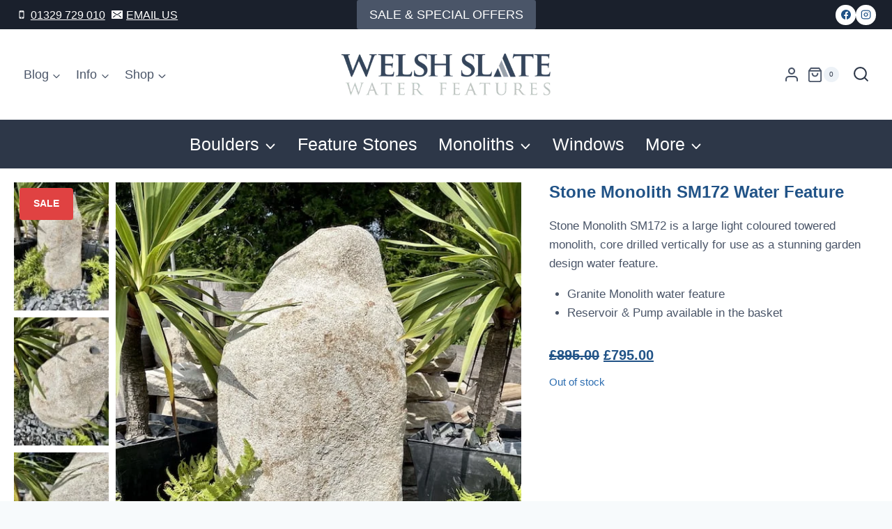

--- FILE ---
content_type: text/html; charset=UTF-8
request_url: https://www.welshslatewaterfeatures.co.uk/product/stone-monolith-sm172-water-feature/
body_size: 92763
content:
<!doctype html><html lang="en-US" class="no-js" itemtype="https://schema.org/IndividualProduct" itemscope><head><script data-no-optimize="1">var litespeed_docref=sessionStorage.getItem("litespeed_docref");litespeed_docref&&(Object.defineProperty(document,"referrer",{get:function(){return litespeed_docref}}),sessionStorage.removeItem("litespeed_docref"));</script> <meta charset="UTF-8"><meta name="viewport" content="width=device-width, initial-scale=1, minimum-scale=1"><meta name='robots' content='index, follow, max-image-preview:large, max-snippet:-1, max-video-preview:-1' /><style>img:is([sizes="auto" i], [sizes^="auto," i]) { contain-intrinsic-size: 3000px 1500px }</style><title>Stone Monolith SM172 Water Feature | Welsh Slate Water Features</title><meta name="description" content="Stone Monolith SM172 is a large light coloured granite tower, core drilled for water flow as a stunning garden design water feature." /><link rel="canonical" href="https://www.welshslatewaterfeatures.co.uk/product/stone-monolith-sm172-water-feature/" /><meta property="og:locale" content="en_US" /><meta property="og:type" content="article" /><meta property="og:title" content="Stone Monolith SM172 Water Feature | Welsh Slate Water Features" /><meta property="og:description" content="Stone Monolith SM172 is a large light coloured granite tower, core drilled for water flow as a stunning garden design water feature." /><meta property="og:url" content="https://www.welshslatewaterfeatures.co.uk/product/stone-monolith-sm172-water-feature/" /><meta property="og:site_name" content="Welsh Slate Water Features" /><meta property="article:publisher" content="https://www.facebook.com/welshslatewaterfeatures/" /><meta property="article:modified_time" content="2022-10-10T16:28:47+00:00" /><meta property="og:image" content="https://www.welshslatewaterfeatures.co.uk/wp-content/uploads/2021/07/Stone-Monolith-SM172-Water-Feature-Welsh-Slate-Water-Features-01.jpg" /><meta property="og:image:width" content="600" /><meta property="og:image:height" content="800" /><meta property="og:image:type" content="image/jpeg" /><meta name="twitter:card" content="summary_large_image" /><meta name="twitter:site" content="@wswaterfeatures" /><meta name="twitter:label1" content="Est. reading time" /><meta name="twitter:data1" content="1 minute" /> <script type="application/ld+json" class="yoast-schema-graph">{"@context":"https://schema.org","@graph":[{"@type":"WebPage","@id":"https://www.welshslatewaterfeatures.co.uk/product/stone-monolith-sm172-water-feature/","url":"https://www.welshslatewaterfeatures.co.uk/product/stone-monolith-sm172-water-feature/","name":"Stone Monolith SM172 Water Feature | Welsh Slate Water Features","isPartOf":{"@id":"https://www.welshslatewaterfeatures.co.uk/#website"},"primaryImageOfPage":{"@id":"https://www.welshslatewaterfeatures.co.uk/product/stone-monolith-sm172-water-feature/#primaryimage"},"image":{"@id":"https://www.welshslatewaterfeatures.co.uk/product/stone-monolith-sm172-water-feature/#primaryimage"},"thumbnailUrl":"https://www.welshslatewaterfeatures.co.uk/wp-content/uploads/2021/07/Stone-Monolith-SM172-Water-Feature-Welsh-Slate-Water-Features-01.jpg","datePublished":"2021-07-28T09:35:30+00:00","dateModified":"2022-10-10T16:28:47+00:00","description":"Stone Monolith SM172 is a large light coloured granite tower, core drilled for water flow as a stunning garden design water feature.","breadcrumb":{"@id":"https://www.welshslatewaterfeatures.co.uk/product/stone-monolith-sm172-water-feature/#breadcrumb"},"inLanguage":"en-US","potentialAction":[{"@type":"ReadAction","target":["https://www.welshslatewaterfeatures.co.uk/product/stone-monolith-sm172-water-feature/"]}]},{"@type":"ImageObject","inLanguage":"en-US","@id":"https://www.welshslatewaterfeatures.co.uk/product/stone-monolith-sm172-water-feature/#primaryimage","url":"https://www.welshslatewaterfeatures.co.uk/wp-content/uploads/2021/07/Stone-Monolith-SM172-Water-Feature-Welsh-Slate-Water-Features-01.jpg","contentUrl":"https://www.welshslatewaterfeatures.co.uk/wp-content/uploads/2021/07/Stone-Monolith-SM172-Water-Feature-Welsh-Slate-Water-Features-01.jpg","width":600,"height":800,"caption":"Stone Monolith SM172 Water Feature"},{"@type":"BreadcrumbList","@id":"https://www.welshslatewaterfeatures.co.uk/product/stone-monolith-sm172-water-feature/#breadcrumb","itemListElement":[{"@type":"ListItem","position":1,"name":"Home","item":"https://www.welshslatewaterfeatures.co.uk/"},{"@type":"ListItem","position":2,"name":"Natural Stone Garden Features","item":"https://www.welshslatewaterfeatures.co.uk/shop/"},{"@type":"ListItem","position":3,"name":"Stone Monolith SM172 Water Feature"}]},{"@type":"WebSite","@id":"https://www.welshslatewaterfeatures.co.uk/#website","url":"https://www.welshslatewaterfeatures.co.uk/","name":"Welsh Slate Water Features","description":"Bespoke Garden Features","publisher":{"@id":"https://www.welshslatewaterfeatures.co.uk/#organization"},"potentialAction":[{"@type":"SearchAction","target":{"@type":"EntryPoint","urlTemplate":"https://www.welshslatewaterfeatures.co.uk/?s={search_term_string}"},"query-input":{"@type":"PropertyValueSpecification","valueRequired":true,"valueName":"search_term_string"}}],"inLanguage":"en-US"},{"@type":"Organization","@id":"https://www.welshslatewaterfeatures.co.uk/#organization","name":"Welsh Slate Water Features","url":"https://www.welshslatewaterfeatures.co.uk/","logo":{"@type":"ImageObject","inLanguage":"en-US","@id":"https://www.welshslatewaterfeatures.co.uk/#/schema/logo/image/","url":"","contentUrl":"","caption":"Welsh Slate Water Features"},"image":{"@id":"https://www.welshslatewaterfeatures.co.uk/#/schema/logo/image/"},"sameAs":["https://www.facebook.com/welshslatewaterfeatures/","https://x.com/wswaterfeatures","https://www.instagram.com/welshslatewaterfeatures/","https://www.pinterest.co.uk/welshslatewaterfeatures/","https://www.youtube.com/channel/UCmMOnf0aOTQr5_BkRpJWORQ"]}]}</script> <link rel='dns-prefetch' href='//player.vimeo.com' /><link rel='dns-prefetch' href='//www.googletagmanager.com' /><link rel="alternate" type="application/rss+xml" title="Welsh Slate Water Features &raquo; Feed" href="https://www.welshslatewaterfeatures.co.uk/feed/" /><link rel="alternate" type="application/rss+xml" title="Welsh Slate Water Features &raquo; Comments Feed" href="https://www.welshslatewaterfeatures.co.uk/comments/feed/" /> <script type="litespeed/javascript">document.documentElement.classList.remove('no-js')</script> <link rel="alternate" type="application/rss+xml" title="Welsh Slate Water Features &raquo; Stone Monolith SM172 Water Feature Comments Feed" href="https://www.welshslatewaterfeatures.co.uk/product/stone-monolith-sm172-water-feature/feed/" /><style id="litespeed-ccss">.kt-row-layout-inner{position:relative;border:0 solid rgba(0,0,0,0)}.kt-row-layout-inner:before{clear:both;display:table;content:""}.kt-row-column-wrap{display:grid;grid-template-columns:minmax(0,1fr);gap:var(--global-row-gutter-md,2rem) var(--global-row-gutter-md,2rem);grid-auto-rows:minmax(min-content,max-content);z-index:1;position:relative}.wp-block-kadence-column{display:flex;flex-direction:column;z-index:1;min-width:0;min-height:0}.kt-inside-inner-col{flex-direction:column;border:0 solid rgba(0,0,0,0);position:relative}ul{box-sizing:border-box}:root{--wp--preset--font-size--normal:16px;--wp--preset--font-size--huge:42px}.screen-reader-text{border:0;clip:rect(1px,1px,1px,1px);-webkit-clip-path:inset(50%);clip-path:inset(50%);height:1px;margin:-1px;overflow:hidden;padding:0;position:absolute;width:1px;word-wrap:normal!important}body{--wp--preset--color--black:#000;--wp--preset--color--cyan-bluish-gray:#abb8c3;--wp--preset--color--white:#fff;--wp--preset--color--pale-pink:#f78da7;--wp--preset--color--vivid-red:#cf2e2e;--wp--preset--color--luminous-vivid-orange:#ff6900;--wp--preset--color--luminous-vivid-amber:#fcb900;--wp--preset--color--light-green-cyan:#7bdcb5;--wp--preset--color--vivid-green-cyan:#00d084;--wp--preset--color--pale-cyan-blue:#8ed1fc;--wp--preset--color--vivid-cyan-blue:#0693e3;--wp--preset--color--vivid-purple:#9b51e0;--wp--preset--color--theme-palette-1:var(--global-palette1);--wp--preset--color--theme-palette-2:var(--global-palette2);--wp--preset--color--theme-palette-3:var(--global-palette3);--wp--preset--color--theme-palette-4:var(--global-palette4);--wp--preset--color--theme-palette-5:var(--global-palette5);--wp--preset--color--theme-palette-6:var(--global-palette6);--wp--preset--color--theme-palette-7:var(--global-palette7);--wp--preset--color--theme-palette-8:var(--global-palette8);--wp--preset--color--theme-palette-9:var(--global-palette9);--wp--preset--gradient--vivid-cyan-blue-to-vivid-purple:linear-gradient(135deg,rgba(6,147,227,1) 0%,#9b51e0 100%);--wp--preset--gradient--light-green-cyan-to-vivid-green-cyan:linear-gradient(135deg,#7adcb4 0%,#00d082 100%);--wp--preset--gradient--luminous-vivid-amber-to-luminous-vivid-orange:linear-gradient(135deg,rgba(252,185,0,1) 0%,rgba(255,105,0,1) 100%);--wp--preset--gradient--luminous-vivid-orange-to-vivid-red:linear-gradient(135deg,rgba(255,105,0,1) 0%,#cf2e2e 100%);--wp--preset--gradient--very-light-gray-to-cyan-bluish-gray:linear-gradient(135deg,#eee 0%,#a9b8c3 100%);--wp--preset--gradient--cool-to-warm-spectrum:linear-gradient(135deg,#4aeadc 0%,#9778d1 20%,#cf2aba 40%,#ee2c82 60%,#fb6962 80%,#fef84c 100%);--wp--preset--gradient--blush-light-purple:linear-gradient(135deg,#ffceec 0%,#9896f0 100%);--wp--preset--gradient--blush-bordeaux:linear-gradient(135deg,#fecda5 0%,#fe2d2d 50%,#6b003e 100%);--wp--preset--gradient--luminous-dusk:linear-gradient(135deg,#ffcb70 0%,#c751c0 50%,#4158d0 100%);--wp--preset--gradient--pale-ocean:linear-gradient(135deg,#fff5cb 0%,#b6e3d4 50%,#33a7b5 100%);--wp--preset--gradient--electric-grass:linear-gradient(135deg,#caf880 0%,#71ce7e 100%);--wp--preset--gradient--midnight:linear-gradient(135deg,#020381 0%,#2874fc 100%);--wp--preset--font-size--small:var(--global-font-size-small);--wp--preset--font-size--medium:var(--global-font-size-medium);--wp--preset--font-size--large:var(--global-font-size-large);--wp--preset--font-size--x-large:42px;--wp--preset--font-size--larger:var(--global-font-size-larger);--wp--preset--font-size--xxlarge:var(--global-font-size-xxlarge);--wp--preset--spacing--20:.44rem;--wp--preset--spacing--30:.67rem;--wp--preset--spacing--40:1rem;--wp--preset--spacing--50:1.5rem;--wp--preset--spacing--60:2.25rem;--wp--preset--spacing--70:3.38rem;--wp--preset--spacing--80:5.06rem;--wp--preset--shadow--natural:6px 6px 9px rgba(0,0,0,.2);--wp--preset--shadow--deep:12px 12px 50px rgba(0,0,0,.4);--wp--preset--shadow--sharp:6px 6px 0px rgba(0,0,0,.2);--wp--preset--shadow--outlined:6px 6px 0px -3px rgba(255,255,255,1),6px 6px rgba(0,0,0,1);--wp--preset--shadow--crisp:6px 6px 0px rgba(0,0,0,1)}html{line-height:1.15;-webkit-text-size-adjust:100%}body{margin:0}h1{font-size:2em;margin:.67em 0}a{background-color:transparent}b{font-weight:700}img{border-style:none}button,input{font-size:100%;margin:0}button,input{overflow:visible}button{text-transform:none}button,[type=submit]{-webkit-appearance:button}button::-moz-focus-inner,[type=submit]::-moz-focus-inner{border-style:none;padding:0}button:-moz-focusring,[type=submit]:-moz-focusring{outline:1px dotted ButtonText}[type=search]{-webkit-appearance:textfield;outline-offset:-2px}[type=search]::-webkit-search-decoration{-webkit-appearance:none}::-webkit-file-upload-button{-webkit-appearance:button;font:inherit}:root{--global-gray-400:#cbd5e0;--global-gray-500:#a0aec0;--global-xs-spacing:1em;--global-sm-spacing:1.5rem;--global-md-spacing:2rem;--global-lg-spacing:2.5em;--global-xl-spacing:3.5em;--global-xxl-spacing:5rem;--global-edge-spacing:1.5rem;--global-boxed-spacing:2rem;--global-font-size-small:clamp(.8rem,.73rem + .217vw,.9rem);--global-font-size-medium:clamp(1.1rem,.995rem + .326vw,1.25rem);--global-font-size-large:clamp(1.75rem,1.576rem + .543vw,2rem);--global-font-size-larger:clamp(2rem,1.6rem + 1vw,2.5rem);--global-font-size-xxlarge:clamp(2.25rem,1.728rem + 1.63vw,3rem)}h1{padding:0;margin:0}em{font-style:italic}html{box-sizing:border-box}*,*:before,*:after{box-sizing:inherit}ul{margin:0 0 1.5em 1.5em;padding:0}ul{list-style:disc}li>ul{margin-bottom:0;margin-left:1.5em}img{display:block;height:auto;max-width:100%}a{color:var(--global-palette-highlight)}.inner-link-style-normal a:not(.button){text-decoration:underline}.screen-reader-text{clip:rect(1px,1px,1px,1px);position:absolute!important;height:1px;width:1px;overflow:hidden;word-wrap:normal!important}input[type=search]{-webkit-appearance:none;color:var(--global-palette5);border:1px solid var(--global-gray-400);border-radius:3px;padding:.4em .5em;max-width:100%;background:var(--global-palette9);box-shadow:0px 0px 0px -7px rgba(0,0,0,0)}::-webkit-input-placeholder{color:var(--global-palette6)}::-moz-placeholder{color:var(--global-palette6);opacity:1}::placeholder{color:var(--global-palette6)}button,.button{border-radius:3px;background:var(--global-palette-btn-bg);color:var(--global-palette-btn);padding:.4em 1em;border:0;font-size:1.125rem;line-height:1.6;display:inline-block;font-family:inherit;text-decoration:none;box-shadow:0px 0px 0px -7px rgba(0,0,0,0)}button:visited,.button:visited{background:var(--global-palette-btn-bg);color:var(--global-palette-btn)}.button.button-size-small{font-size:80%;padding:.3em .7em}.kadence-svg-iconset{display:inline-flex;align-self:center}.kadence-svg-iconset svg{height:1em;width:1em}.kadence-svg-iconset.svg-baseline svg{top:.125em;position:relative}.kt-clear{*zoom:1}.kt-clear:before,.kt-clear:after{content:' ';display:table}.kt-clear:after{clear:both}.site-container{margin:0 auto;padding:0 var(--global-content-edge-padding)}.content-bg{background:#fff}.content-style-unboxed .content-bg:not(.loop-entry){background:0 0}.content-style-unboxed .entry:not(.loop-entry){box-shadow:none;border-radius:0}#wrapper{overflow:hidden;overflow:clip}body.footer-on-bottom #wrapper{min-height:100vh;display:flex;flex-direction:column}body.footer-on-bottom #inner-wrap{flex:1 0 auto}:root{--global-palette1:#2b6cb0;--global-palette2:#215387;--global-palette3:#1a202c;--global-palette4:#2d3748;--global-palette5:#4a5568;--global-palette6:#718096;--global-palette7:#edf2f7;--global-palette8:#f7fafc;--global-palette9:#fff;--global-palette9rgb:255,255,255;--global-palette-highlight:var(--global-palette1);--global-palette-highlight-alt:var(--global-palette2);--global-palette-highlight-alt2:var(--global-palette9);--global-palette-btn-bg:var(--global-palette2);--global-palette-btn-bg-hover:var(--global-palette1);--global-palette-btn:var(--global-palette9);--global-palette-btn-hover:var(--global-palette9);--global-body-font-family:-apple-system,BlinkMacSystemFont,"Segoe UI",Roboto,Oxygen-Sans,Ubuntu,Cantarell,"Helvetica Neue",sans-serif,"Apple Color Emoji","Segoe UI Emoji","Segoe UI Symbol";--global-heading-font-family:inherit;--global-primary-nav-font-family:inherit;--global-fallback-font:sans-serif;--global-display-fallback-font:sans-serif;--global-content-width:1440px;--global-content-narrow-width:842px;--global-content-edge-padding:23px;--global-content-boxed-padding:2rem;--global-calc-content-width:calc(1440px - var(--global-content-edge-padding) - var(--global-content-edge-padding));--wp--style--global--content-size:var(--global-calc-content-width)}.wp-site-blocks{--global-vw:calc(100vw - (.5*var(--scrollbar-offset)))}body{background:var(--global-palette8)}body,input{font-style:normal;font-weight:400;font-size:16px;line-height:1.6;font-family:var(--global-body-font-family);color:var(--global-palette5)}.content-bg,body.content-style-unboxed .site{background:var(--global-palette9)}h1{font-family:var(--global-heading-font-family)}h1{font-style:normal;font-weight:400;font-size:32px;line-height:1.5;font-family:"Times New Roman",Times,serif;color:var(--global-palette3)}.site-container{max-width:var(--global-content-width)}@media all and (max-width:1024px){:root{--global-content-boxed-padding:2rem}}@media all and (max-width:767px){:root{--global-content-boxed-padding:1.5rem}}.entry-content-wrap{padding:2rem}@media all and (max-width:1024px){.entry-content-wrap{padding:2rem}}@media all and (max-width:767px){.entry-content-wrap{padding:1.5rem}}button,.button{box-shadow:0px 0px 0px -7px rgba(0,0,0,0)}@media all and (max-width:1024px){.site-header-row-tablet-layout-standard{padding:0}}.site-branding a.brand img{max-width:300px}@media all and (max-width:1024px){.site-branding a.brand img{max-width:250px}}@media all and (max-width:767px){.site-branding a.brand img{max-width:200px}}.site-branding{padding:0}#masthead{background:#fff}.site-main-header-inner-wrap{min-height:113px}.site-main-header-wrap .site-header-row-container-inner>.site-container{padding:0 23px}.site-top-header-wrap .site-header-row-container-inner{background:var(--global-palette2)}.site-top-header-inner-wrap{min-height:0px}.site-bottom-header-wrap .site-header-row-container-inner{background:var(--global-palette4)}.site-bottom-header-inner-wrap{min-height:50px}@media all and (max-width:1024px){.site-bottom-header-inner-wrap{min-height:50px}}@media all and (max-width:767px){.site-bottom-header-inner-wrap{min-height:50px}}.site-bottom-header-wrap .site-header-row-container-inner>.site-container{padding:0 23px}@media all and (max-width:1024px){.site-bottom-header-wrap .site-header-row-container-inner>.site-container{padding:0 10px}}.main-navigation .primary-menu-container>ul>li.menu-item>a{padding-left:calc(1.2em/2);padding-right:calc(1.2em/2);padding-top:.6em;padding-bottom:.6em;color:var(--global-palette5)}.main-navigation .primary-menu-container>ul li.menu-item>a{font-style:normal;font-size:18px}.secondary-navigation .secondary-menu-container>ul>li.menu-item>a{padding-left:calc(30px/2);padding-right:calc(30px/2);padding-top:5px;padding-bottom:5px;color:var(--global-palette9)}.secondary-navigation .secondary-menu-container>ul li.menu-item>a{font-style:normal;font-weight:200;font-size:25px;line-height:60px}.header-navigation .header-menu-container ul ul.sub-menu{background:var(--global-palette4);box-shadow:0px 2px 13px 0px rgba(0,0,0,.1)}.header-navigation .header-menu-container ul ul li.menu-item,.header-menu-container ul.menu>li.kadence-menu-mega-enabled>ul>li.menu-item>a{border-bottom:1px solid rgba(255,255,255,.1)}.header-navigation .header-menu-container ul ul li.menu-item>a{width:240px;padding-top:12px;padding-bottom:12px;color:var(--global-palette8);font-style:normal;font-size:18px;line-height:30px}.mobile-toggle-open-container .menu-toggle-open{color:var(--global-palette9);padding:0;font-size:14px}.mobile-toggle-open-container .menu-toggle-open .menu-toggle-icon{font-size:30px}.mobile-navigation ul li{font-style:normal;font-size:17px;line-height:1}.mobile-navigation ul li a{padding-top:1em;padding-bottom:1em}.mobile-navigation ul li>a,.mobile-navigation ul li.menu-item-has-children>.drawer-nav-drop-wrap{color:var(--global-palette8)}.mobile-navigation ul li.menu-item-has-children .drawer-nav-drop-wrap,.mobile-navigation ul li:not(.menu-item-has-children) a{border-bottom:1px solid var(--global-palette6)}.mobile-navigation:not(.drawer-navigation-parent-toggle-true) ul li.menu-item-has-children .drawer-nav-drop-wrap button{border-left:1px solid var(--global-palette6)}#mobile-drawer .drawer-inner{background:var(--global-palette5)}#mobile-drawer .drawer-header .drawer-toggle{padding:.6em .15em;font-size:24px}#main-header .header-button{border:2px none transparent;box-shadow:0px 0px 0px -7px rgba(0,0,0,0)}.header-cart-wrap .header-cart-button .kadence-svg-iconset{font-size:23px}.header-mobile-cart-wrap .header-cart-inner-wrap .header-cart-button{color:var(--global-palette9);padding:0}.header-mobile-cart-wrap .header-cart-button .header-cart-total{background:var(--global-palette6);color:var(--global-palette9)}.header-mobile-social-wrap .header-mobile-social-inner-wrap{font-size:1em;gap:.3em}.header-mobile-social-wrap .header-mobile-social-inner-wrap .social-button{color:var(--global-palette9);background:var(--global-palette6);border:2px none transparent;border-radius:0}.search-toggle-open-container .search-toggle-open{color:var(--global-palette9)}.search-toggle-open-container .search-toggle-open .search-toggle-icon{font-size:28px}#search-drawer .drawer-inner{background:rgba(9,12,16,.97)}.mobile-html{font-style:normal}.woocommerce div.product .product_title{font-style:normal;color:var(--global-palette5)}.header-account-button>.kadence-svg-iconset{font-size:24px}.site-header-item .header-account-wrap>.header-account-button{display:flex;align-items:center}.site-header-item .header-account-wrap .header-account-button{text-decoration:none;box-shadow:none;color:inherit;background:0 0;padding:.6em 0}.header-mobile-account-wrap .header-account-button>.kadence-svg-iconset{font-size:1.2em}.header-mobile-account-wrap>.header-account-button{display:flex;align-items:center}.header-mobile-account-wrap .header-account-button{text-decoration:none;box-shadow:none;color:inherit;background:0 0;padding:.6em 0}.header-item-search-bar form ::-webkit-input-placeholder{color:currentColor;opacity:.5}.header-mobile-search-bar form{max-width:calc(100vw - var(--global-sm-spacing) - var(--global-sm-spacing));width:240px}.header-mobile-search-bar{margin:5px 0}.header-mobile-search-bar form input.search-field{background:var(--global-palette5);border:2px solid transparent;border-color:var(--global-palette6)}.header-mobile-search-bar form input.search-field,.header-mobile-search-bar form .kadence-search-icon-wrap{color:var(--global-palette9)}.woocommerce img,.woocommerce-page img{height:auto;max-width:100%}.woocommerce div.product div.images,.woocommerce-page div.product div.images{float:left;width:48%}form.woocommerce-product-search{position:relative}form.woocommerce-product-search button[type=submit]{top:0;right:0;bottom:0;position:absolute;color:transparent!important;background:0 0!important;z-index:2;width:50px;border:0;padding:8px 12px 7px;box-shadow:none;border-radius:0;overflow:hidden}form.woocommerce-product-search input[type=search]{padding-right:60px;width:100%}form.woocommerce-product-search .kadence-search-icon-wrap{position:absolute;right:0;top:0;height:100%;width:50px;padding:0;text-align:center;background:0 0;z-index:3;color:var(--global-palette6);text-shadow:none;display:flex;align-items:center;justify-content:center}.woocommerce div.product:after{clear:both;display:table;content:''}.woocommerce .quantity .qty{width:3.631em;text-align:center;padding:0 .5em;box-sizing:border-box;height:40px}.woocommerce .woocommerce-product-details__short-description{margin-bottom:2em}.woocommerce div.product{margin-bottom:0;position:relative}.woocommerce div.product .product_title{clear:none;margin-top:0;padding:0}.woocommerce div.product p.price{font-size:1.25em}.woocommerce div.product p.stock{font-size:.92em}.woocommerce div.product .stock{color:var(--global-palette-highlight)}.woocommerce div.product div.images{margin-bottom:1em;padding-bottom:1em}.woocommerce div.product div.images img{display:block;height:auto;width:auto;margin-right:auto;margin-left:auto;box-shadow:none}.woocommerce div.product div.images.woocommerce-product-gallery{position:relative}.woocommerce div.product .button.single_add_to_cart_button{height:40px;line-height:40px;padding:0 1em;text-align:center}.woocommerce div.product form.cart{margin-bottom:2em;*zoom:1}.woocommerce div.product form.cart:before,.woocommerce div.product form.cart:after{content:' ';display:table}.woocommerce div.product form.cart:after{clear:both}.woocommerce div.product form.cart div.quantity{float:left;margin:0 4px 0 0}.woocommerce div.product form.cart .button{vertical-align:middle;float:left}.kadence-cart-button-large.woocommerce div.product .button.single_add_to_cart_button{height:60px;line-height:60px;font-size:125%;width:70%}.kadence-cart-button-large.woocommerce div.product form.cart div.quantity{width:30%;margin:0;padding:0 .5em 0 0}.kadence-cart-button-large.woocommerce div.product form.cart div.quantity .qty{width:100%;height:60px}@media screen and (min-width:576px){.kadence-cart-button-large.woocommerce div.product .button.single_add_to_cart_button{width:85%}.kadence-cart-button-large.woocommerce div.product form.cart div.quantity{width:15%}}.content-style-unboxed .entry-content-wrap.product:not(.loop-entry){padding:0}.kadence-header-cart .header-cart-button{color:inherit;text-decoration:none;display:flex;align-items:center;background:0 0;padding:0;border:0;box-shadow:none;font-size:1rem}.header-cart-button .kadence-svg-iconset{font-size:1.2em}.header-cart-wrap .header-cart-empty-check{display:none}.header-cart-button .header-cart-total{font-size:.65em;height:2.1em;line-height:1;background:var(--global-palette7);border-radius:50%;display:flex;width:2.1em;justify-content:center;align-items:center;text-align:center;color:var(--global-palette4);margin-left:.1em}.woocommerce button.button.alt{background-color:var(--global-palette-btn-bg);color:var(--global-palette-btn);-webkit-font-smoothing:antialiased}.woocommerce .cart .button{float:none}@media screen and (max-width:400px){.kadence-cart-button-large.woocommerce div.product .button.single_add_to_cart_button{font-size:100%;padding:0}}.nav-drop-title-wrap{display:flex;align-items:center}.header-navigation>div>ul>li>a{display:flex;align-items:center}.menu-label-icon-wrap{margin-left:.3em}.kadence-menu-icon-side-left .menu-label-icon-wrap{margin-right:.3em;margin-left:0}.menu-label-icon{display:inline-flex;justify-content:center}.menu-label-icon svg{width:1em;height:1em;top:.125em;position:relative}.menu-label-description{display:block;font-size:.8em;text-transform:none;letter-spacing:normal}.menu-label-content{display:block}.header-menu-container ul.menu{position:relative}.header-menu-container ul.menu>li.kadence-menu-mega-enabled>ul a{width:100%}.header-menu-container ul.menu>li.kadence-menu-mega-enabled>ul>li{border-bottom:0!important}.header-menu-container ul.menu>li.kadence-menu-mega-enabled>ul>li>a{border-bottom:1px solid rgba(255,255,255,.1)}.header-menu-container ul.menu>li.kadence-menu-mega-enabled>ul>li:not(.menu-item-has-children):last-child>a{border-bottom:0!important}.header-menu-container ul.menu>li.kadence-menu-mega-enabled:not(.kadence-menu-mega-columns-1)>ul.sub-menu{display:grid;grid-gap:16px;opacity:0;visibility:hidden;clip:rect(1px,1px,1px,1px);height:1px;overflow:hidden}.header-menu-container ul.menu>li.kadence-menu-mega-columns-3>ul.sub-menu{grid-template-columns:repeat(3,minmax(0,1fr))}.header-menu-container ul.menu>li.kadence-menu-mega-columns-4>ul.sub-menu{grid-template-columns:repeat(4,minmax(0,1fr))}.woocommerce .kadence-woo-template-wrap.entry-content-wrap{padding:0;box-shadow:none;border-radius:0}.kadence-woo-template-wrap{width:100%}.kwt-gallery-wrap{position:relative}.woocommerce .kadence-woo-template-wrap .wp-block-kadence-wootemplate-blocks-gallery .images{float:none!important;width:auto!important;margin-bottom:0;padding-bottom:0}.woocommerce .product .kwt-title-single .product_title{margin-top:1rem}.kwt-excerpt-wrap{margin-top:1em}.kwt-excerpt-wrap>*:first-child{margin-top:0}.kwt-excerpt-wrap>*:last-child{margin-bottom:0}.kwt-add-to-cart-wrap.kwt-add-to-cart-hide-quantity div.quantity{display:none!important}.kwt-add-to-cart-single .button.single_add_to_cart_button{border:0 solid transparent}.woocommerce div.product .kwt-add-to-cart-single form.cart{margin-bottom:0}.kwt-add-to-cart-single{margin-bottom:2em}.woocommerce div.product .kwt-add-to-cart-single form.cart div.quantity .qty{height:auto}.woocommerce div.product .kwt-add-to-cart-single.kwt-add-to-cart-full-btn .button.single_add_to_cart_button{width:100%}.kadence-cart-button-large.woocommerce div.product .kwt-add-to-cart-single form.cart div.quantity .qty{line-height:60px}.woocommerce div.product .kwt-add-to-cart-single .button.single_add_to_cart_button{height:auto}:root{--global-kb-font-size-sm:clamp(.8rem,.73rem + .217vw,.9rem);--global-kb-font-size-md:clamp(1.1rem,.995rem + .326vw,1.25rem);--global-kb-font-size-lg:clamp(1.75rem,1.576rem + .543vw,2rem);--global-kb-font-size-xl:clamp(2.25rem,1.728rem + 1.63vw,3rem);--global-kb-font-size-xxl:clamp(2.5rem,1.456rem + 3.26vw,4rem);--global-kb-font-size-xxxl:clamp(2.75rem,.489rem + 7.065vw,6rem)}.ksk-gallery{--thumb-gap:5px;--thumb-grid-gap:20px}.woocommerce-product-gallery .product_image{position:relative}.woocommerce-product-gallery .thumb-wrapper{margin-left:auto;margin-right:auto}.kt-image-slide{display:block;overflow:hidden}.kt-layout-left .thumb-wrapper.splide__slider{position:absolute;top:0;left:0;right:0;bottom:0;overflow:hidden}.kt-layout-left .kadence-product-gallery-thumbnails{position:absolute;left:0;top:0;height:100%}.kt-layout-left .kadence-product-gallery-thumbnails .kt-woo-gallery-thumbnail{margin-right:var(--thumb-gap,5px)}@media (max-width:1024px){.kt-md-layout-above .kadence-product-gallery-thumbnails{margin-top:var(--thumb-gap,5px);position:relative}.kt-md-layout-above .kadence-product-gallery-thumbnails .thumb-wrapper.splide__slider{position:relative;right:auto;left:auto;bottom:auto}.kt-md-layout-above .kadence-product-gallery-thumbnails .kt-woo-gallery-thumbnail{margin-left:0;margin-right:0}}@media (max-width:767px){.kt-sm-layout-above .kadence-product-gallery-thumbnails{margin-top:var(--thumb-gap,5px);position:relative;right:auto;left:auto;top:auto}.kt-sm-layout-above .kadence-product-gallery-thumbnails .thumb-wrapper.splide__slider{position:relative;right:auto;left:auto;bottom:auto}.kt-sm-layout-above .kadence-product-gallery-thumbnails .kt-woo-gallery-thumbnail{margin-left:0;margin-right:0}}.woocommerce div.product div.images .kadence-product-gallery-main img{width:auto;margin-left:auto;margin-right:auto}.kadence-product-gallery-main.splide .splide__slide{max-width:100%}.kt-layout-left .kadence-product-gallery-main:not(.is-initialized)+.kadence-product-gallery-thumbnails .splide__list{display:block}.kt-layout-left .kadence-product-gallery-main:not(.is-initialized)+.kadence-product-gallery-thumbnails .splide__list .splide__slide{margin-bottom:var(--thumb-gap,5px)}@media (max-width:767px){.kt-sm-layout-above .kadence-product-gallery-main:not(.is-initialized)[data-sm-thumbcol="5"]+.kadence-product-gallery-thumbnails .splide__slide{max-width:calc(((100% + var(--thumb-gap,5px))/5) - var(--thumb-gap,5px))}.kt-sm-layout-above .kadence-product-gallery-main:not(.is-initialized){margin-left:0!important;margin-right:0!important}.kt-sm-layout-above .kadence-product-gallery-main:not(.is-initialized)+.kadence-product-gallery-thumbnails .splide__slide{margin-right:var(--thumb-gap,5px);margin-bottom:0}.kt-sm-layout-above .kadence-product-gallery-main:not(.is-initialized)+.kadence-product-gallery-thumbnails{width:100%!important}.kt-sm-layout-above .kadence-product-gallery-main:not(.is-initialized)+.kadence-product-gallery-thumbnails .splide__list{display:flex}}.kadence-product-gallery-thumbnails .kt-woo-gallery-thumbnail img,.woocommerce .product .kadence-product-gallery-thumbnails .kt-woo-gallery-thumbnail img{-o-object-fit:cover;object-fit:cover;width:100%;height:100%}.kadence-product-gallery-thumbnails.splide .splide__slide img{border:0 solid transparent}.kb-splide .splide__list{backface-visibility:hidden;display:flex;height:100%;margin:0!important;padding:0!important}.kb-splide{outline:0;position:relative;--splide-nav-color:#fff;--splide-nav-background:rgba(0,0,0,.8);--splide-nav-border:2px solid transparent;--splide-pagination-background:#000}.kb-splide.kt-carousel-arrowstyle-blackonlight{--splide-nav-color:#000;--splide-nav-background:rgba(255,255,255,.8)}.kb-splide .splide__slide{backface-visibility:hidden;box-sizing:border-box;flex-shrink:0;list-style-type:none!important;margin:0;outline:0;position:relative}.kb-splide .splide__slide img{vertical-align:bottom}.kb-splide .splide__slider{position:relative}.kb-splide .splide__track{overflow:hidden;position:relative;z-index:0}#kt-layout-id_028ee0-87>.kt-row-column-wrap{column-gap:var(--global-kb-gap-none,0rem);padding-top:var(--global-kb-row-default-top,25px);padding-bottom:var(--global-kb-row-default-bottom,25px);padding-top:0;grid-template-columns:minmax(0,calc(60% - ((var(--global-kb-gap-none,0rem)*1)/2))) minmax(0,calc(40% - ((var(--global-kb-gap-none,0rem)*1)/2)))}@media all and (max-width:767px){#kt-layout-id_028ee0-87>.kt-row-column-wrap{grid-template-columns:minmax(0,1fr)}}.kadence-column_0dc1e3-51>.kt-inside-inner-col{padding-top:20px;padding-bottom:20px;padding-left:20px;padding-right:20px}.kadence-column_0dc1e3-51>.kt-inside-inner-col{column-gap:var(--global-kb-gap-sm,1rem)}.kadence-column_0dc1e3-51>.kt-inside-inner-col{flex-direction:column}@media all and (max-width:1024px){.kadence-column_0dc1e3-51>.kt-inside-inner-col{flex-direction:column}}@media all and (max-width:767px){.kadence-column_0dc1e3-51>.kt-inside-inner-col{flex-direction:column}}.kadence-column_3da1bc-7b>.kt-inside-inner-col{padding-top:20px;padding-bottom:20px;padding-left:20px;padding-right:20px}.kadence-column_3da1bc-7b>.kt-inside-inner-col{column-gap:var(--global-kb-gap-sm,1rem)}.kadence-column_3da1bc-7b>.kt-inside-inner-col{flex-direction:column}@media all and (max-width:1024px){.kadence-column_3da1bc-7b>.kt-inside-inner-col{flex-direction:column}}@media all and (max-width:767px){.kadence-column_3da1bc-7b>.kt-inside-inner-col{flex-direction:column}}.site-branding{max-height:inherit}.site-branding a.brand{display:flex;gap:1em;flex-direction:row;align-items:center;text-decoration:none;color:inherit;max-height:inherit}.site-branding a.brand img{display:block}.header-navigation ul ul.sub-menu{display:none;position:absolute;top:100%;flex-direction:column;background:#fff;margin-left:0;box-shadow:0 2px 13px rgba(0,0,0,.1);z-index:1000}.header-navigation ul ul.sub-menu>li:last-child{border-bottom:0}.header-navigation[class*=header-navigation-dropdown-animation-fade] ul ul.sub-menu{opacity:0;visibility:hidden;-webkit-transform:translate3d(0,0,0);transform:translate3d(0,0,0);display:block;clip:rect(1px,1px,1px,1px);height:1px;overflow:hidden}.header-navigation.header-navigation-dropdown-animation-fade-down ul ul.sub-menu{-webkit-transform:translate3d(0,-10px,0);transform:translate3d(0,-10px,0)}.nav--toggle-sub .dropdown-nav-toggle{display:block;background:0 0;position:absolute;right:0;top:50%;width:.7em;height:.7em;font-size:inherit;width:.9em;height:.9em;font-size:.9em;display:inline-flex;line-height:inherit;margin:0;padding:0;border:none;border-radius:0;-webkit-transform:translateY(-50%);transform:translateY(-50%);overflow:visible}.nav--toggle-sub li.menu-item-has-children{position:relative}.nav-drop-title-wrap{position:relative;padding-right:1em;display:block}.header-navigation,.header-menu-container{display:flex}.header-navigation li.menu-item>a{display:block;width:100%;text-decoration:none;color:var(--global-palette4);-webkit-transform:translate3d(0,0,0);transform:translate3d(0,0,0)}.header-navigation ul.sub-menu{display:block;list-style:none;margin:0;padding:0}.header-navigation ul li.menu-item>a{padding:.6em .5em}.header-navigation ul ul li.menu-item>a{padding:1em}.header-navigation ul ul li.menu-item>a{width:200px}.header-navigation .menu{display:flex;flex-wrap:wrap;justify-content:center;align-items:center;list-style:none;margin:0;padding:0}.menu-toggle-open{display:flex;background:0 0;align-items:center;box-shadow:none}.menu-toggle-open .menu-toggle-icon{display:flex}.menu-toggle-open.menu-toggle-style-default{border:0}.wp-site-blocks .menu-toggle-open{box-shadow:none}.mobile-navigation{width:100%}.mobile-navigation a{display:block;width:100%;text-decoration:none;padding:.6em .5em}.mobile-navigation ul{display:block;list-style:none;margin:0;padding:0}.drawer-nav-drop-wrap{display:flex;position:relative}.drawer-nav-drop-wrap a{color:inherit}.drawer-nav-drop-wrap .drawer-sub-toggle{background:0 0;color:inherit;padding:.5em .7em;display:flex;border:0;border-radius:0;box-shadow:none;line-height:normal}.mobile-navigation ul ul{padding-left:1em}.mobile-navigation ul.has-collapse-sub-nav ul.sub-menu{display:none}.popup-drawer{position:fixed;display:none;top:0;bottom:0;left:-99999rem;right:99999rem;z-index:100000}.popup-drawer .drawer-overlay{background-color:rgba(0,0,0,.4);position:fixed;top:0;right:0;bottom:0;left:0;opacity:0}.popup-drawer .drawer-inner{width:100%;-webkit-transform:translateX(100%);transform:translateX(100%);max-width:90%;right:0;top:0;overflow:auto;background:#090c10;color:#fff;bottom:0;opacity:0;position:fixed;box-shadow:0 0 2rem 0 rgba(0,0,0,.1);display:flex;flex-direction:column}.popup-drawer .drawer-header{padding:0 1.5em;display:flex;justify-content:flex-end;min-height:calc(1.2em + 24px)}.popup-drawer .drawer-header .drawer-toggle{background:0 0;border:0;font-size:24px;line-height:1;padding:.6em .15em;color:inherit;display:flex;box-shadow:none;border-radius:0}.popup-drawer .drawer-content{padding:0 1.5em 1.5em}.popup-drawer-layout-sidepanel.popup-drawer-side-left .drawer-inner{-webkit-transform:translateX(-100%);transform:translateX(-100%);right:auto;left:0}.popup-drawer .drawer-header .drawer-toggle{width:1em;position:relative;height:1em;box-sizing:content-box;font-size:24px}.drawer-toggle .toggle-close-bar{width:.75em;height:.08em;background:currentColor;-webkit-transform-origin:center center;transform-origin:center center;position:absolute;margin-top:-.04em;opacity:0;border-radius:.08em;left:50%;margin-left:-.375em;top:50%;-webkit-transform:rotate(45deg) translateX(-50%);transform:rotate(45deg) translateX(-50%)}.drawer-toggle .toggle-close-bar:last-child{-webkit-transform:rotate(-45deg) translateX(50%);transform:rotate(-45deg) translateX(50%)}#main-header{display:none}#masthead{position:relative;z-index:11}@media screen and (min-width:1025px){#main-header{display:block}#mobile-header{display:none}}.site-header-row{display:grid;grid-template-columns:auto auto}.site-header-row.site-header-row-center-column{grid-template-columns:1fr auto 1fr}.site-header-row.site-header-row-only-center-column{display:flex;justify-content:center}.site-header-row.site-header-row-only-center-column .site-header-section-center{flex-grow:1}.site-header-row-layout-fullwidth>.site-header-row-container-inner>.site-container{max-width:none}.site-header-section{display:flex;max-height:inherit}.site-header-item{display:flex;align-items:center;margin-right:10px;max-height:inherit}.site-header-section>.site-header-item:last-child{margin-right:0}.drawer-content .site-header-item{margin-right:0;margin-bottom:10px}.drawer-content .site-header-item:last-child{margin-bottom:0}.site-header-section-right{justify-content:flex-end}.site-header-section-center{justify-content:center}.site-header-section-left-center{flex-grow:1;justify-content:flex-end}.site-header-section-right-center{flex-grow:1;justify-content:flex-start}.element-social-inner-wrap{display:flex;flex-wrap:wrap;align-items:center;gap:.3em}a.social-button{width:2em;text-decoration:none;height:2em;display:inline-flex;justify-content:center;align-items:center;margin:0;color:var(--global-palette4);background:var(--global-palette7);border-radius:3px}.search-toggle-open{display:flex;background:0 0;align-items:center;padding:.5em;box-shadow:none}.search-toggle-open .search-toggle-icon{display:flex}.search-toggle-open .search-toggle-icon svg.kadence-svg-icon{top:-.05em;position:relative}.search-toggle-open.search-toggle-style-default{border:0}.popup-drawer-layout-fullwidth .drawer-inner{max-width:none;background:rgba(9,12,16,.97)}#search-drawer .drawer-inner .drawer-header{position:relative;z-index:100}#search-drawer .drawer-inner .drawer-content{display:flex;justify-content:center;align-items:center;position:absolute;top:0;bottom:0;left:0;right:0;padding:2em}#search-drawer .drawer-inner form{max-width:800px;width:100%;margin:0 auto;display:flex}#search-drawer .drawer-inner form label{flex-grow:2}#search-drawer .drawer-inner form ::-webkit-input-placeholder{color:currentColor;opacity:.5}#search-drawer .drawer-inner form ::-moz-placeholder{color:currentColor;opacity:.5}#search-drawer .drawer-inner form :-ms-input-placeholder{color:currentColor;opacity:.5}#search-drawer .drawer-inner form :-moz-placeholder{color:currentColor;opacity:.5}#search-drawer .drawer-inner input.search-field{width:100%;background:0 0;color:var(--global-palette6);padding:.8em 80px .8em .8em;font-size:20px;border:1px solid currentColor}#search-drawer .drawer-inner .kadence-search-icon-wrap{color:var(--global-palette6);width:70px}.kadence-sticky-header{position:relative;z-index:1}#mobile-drawer{z-index:99999}.entry{box-shadow:0px 15px 25px -10px rgba(0,0,0,.05);border-radius:.25rem}.entry-title{word-wrap:break-word}li#menu-item-16600 .nav-drop-title-wrap{display:flex}.menu-label-description{font-style:oblique}.site-branding{max-height:inherit}.site-branding a.brand{display:flex;gap:1em;flex-direction:row;align-items:center;text-decoration:none;color:inherit;max-height:inherit}.site-branding a.brand img{display:block}.header-navigation ul ul.sub-menu{display:none;position:absolute;top:100%;flex-direction:column;background:#fff;margin-left:0;box-shadow:0 2px 13px rgba(0,0,0,.1);z-index:1000}.header-navigation ul ul.sub-menu>li:last-child{border-bottom:0}.header-navigation[class*=header-navigation-dropdown-animation-fade] ul ul.sub-menu{opacity:0;visibility:hidden;-webkit-transform:translate3d(0,0,0);transform:translate3d(0,0,0);display:block;clip:rect(1px,1px,1px,1px);height:1px;overflow:hidden}.header-navigation.header-navigation-dropdown-animation-fade-down ul ul.sub-menu{-webkit-transform:translate3d(0,-10px,0);transform:translate3d(0,-10px,0)}.nav--toggle-sub .dropdown-nav-toggle{display:block;background:0 0;position:absolute;right:0;top:50%;width:.7em;height:.7em;font-size:inherit;width:.9em;height:.9em;font-size:.9em;display:inline-flex;line-height:inherit;margin:0;padding:0;border:none;border-radius:0;-webkit-transform:translateY(-50%);transform:translateY(-50%);overflow:visible}.nav--toggle-sub li.menu-item-has-children{position:relative}.nav-drop-title-wrap{position:relative;padding-right:1em;display:block}.header-navigation,.header-menu-container{display:flex}.header-navigation li.menu-item>a{display:block;width:100%;text-decoration:none;color:var(--global-palette4);-webkit-transform:translate3d(0,0,0);transform:translate3d(0,0,0)}.header-navigation ul.sub-menu{display:block;list-style:none;margin:0;padding:0}.header-navigation ul li.menu-item>a{padding:.6em .5em}.header-navigation ul ul li.menu-item>a{padding:1em}.header-navigation ul ul li.menu-item>a{width:200px}.header-navigation .menu{display:flex;flex-wrap:wrap;justify-content:center;align-items:center;list-style:none;margin:0;padding:0}.menu-toggle-open{display:flex;background:0 0;align-items:center;box-shadow:none}.menu-toggle-open .menu-toggle-icon{display:flex}.menu-toggle-open.menu-toggle-style-default{border:0}.wp-site-blocks .menu-toggle-open{box-shadow:none}.mobile-navigation{width:100%}.mobile-navigation a{display:block;width:100%;text-decoration:none;padding:.6em .5em}.mobile-navigation ul{display:block;list-style:none;margin:0;padding:0}.drawer-nav-drop-wrap{display:flex;position:relative}.drawer-nav-drop-wrap a{color:inherit}.drawer-nav-drop-wrap .drawer-sub-toggle{background:0 0;color:inherit;padding:.5em .7em;display:flex;border:0;border-radius:0;box-shadow:none;line-height:normal}.mobile-navigation ul ul{padding-left:1em}.mobile-navigation ul.has-collapse-sub-nav ul.sub-menu{display:none}.popup-drawer{position:fixed;display:none;top:0;bottom:0;left:-99999rem;right:99999rem;z-index:100000}.popup-drawer .drawer-overlay{background-color:rgba(0,0,0,.4);position:fixed;top:0;right:0;bottom:0;left:0;opacity:0}.popup-drawer .drawer-inner{width:100%;-webkit-transform:translateX(100%);transform:translateX(100%);max-width:90%;right:0;top:0;overflow:auto;background:#090c10;color:#fff;bottom:0;opacity:0;position:fixed;box-shadow:0 0 2rem 0 rgba(0,0,0,.1);display:flex;flex-direction:column}.popup-drawer .drawer-header{padding:0 1.5em;display:flex;justify-content:flex-end;min-height:calc(1.2em + 24px)}.popup-drawer .drawer-header .drawer-toggle{background:0 0;border:0;font-size:24px;line-height:1;padding:.6em .15em;color:inherit;display:flex;box-shadow:none;border-radius:0}.popup-drawer .drawer-content{padding:0 1.5em 1.5em}.popup-drawer-layout-sidepanel.popup-drawer-side-left .drawer-inner{-webkit-transform:translateX(-100%);transform:translateX(-100%);right:auto;left:0}.popup-drawer .drawer-header .drawer-toggle{width:1em;position:relative;height:1em;box-sizing:content-box;font-size:24px}.drawer-toggle .toggle-close-bar{width:.75em;height:.08em;background:currentColor;-webkit-transform-origin:center center;transform-origin:center center;position:absolute;margin-top:-.04em;opacity:0;border-radius:.08em;left:50%;margin-left:-.375em;top:50%;-webkit-transform:rotate(45deg) translateX(-50%);transform:rotate(45deg) translateX(-50%)}.drawer-toggle .toggle-close-bar:last-child{-webkit-transform:rotate(-45deg) translateX(50%);transform:rotate(-45deg) translateX(50%)}#main-header{display:none}#masthead{position:relative;z-index:11}@media screen and (min-width:1025px){#main-header{display:block}#mobile-header{display:none}}.site-header-row{display:grid;grid-template-columns:auto auto}.site-header-row.site-header-row-center-column{grid-template-columns:1fr auto 1fr}.site-header-row.site-header-row-only-center-column{display:flex;justify-content:center}.site-header-row.site-header-row-only-center-column .site-header-section-center{flex-grow:1}.site-header-row-layout-fullwidth>.site-header-row-container-inner>.site-container{max-width:none}.site-header-section{display:flex;max-height:inherit}.site-header-item{display:flex;align-items:center;margin-right:10px;max-height:inherit}.site-header-section>.site-header-item:last-child{margin-right:0}.drawer-content .site-header-item{margin-right:0;margin-bottom:10px}.drawer-content .site-header-item:last-child{margin-bottom:0}.site-header-section-right{justify-content:flex-end}.site-header-section-center{justify-content:center}.site-header-section-left-center{flex-grow:1;justify-content:flex-end}.site-header-section-right-center{flex-grow:1;justify-content:flex-start}.element-social-inner-wrap{display:flex;flex-wrap:wrap;align-items:center;gap:.3em}a.social-button{width:2em;text-decoration:none;height:2em;display:inline-flex;justify-content:center;align-items:center;margin:0;color:var(--global-palette4);background:var(--global-palette7);border-radius:3px}.search-toggle-open{display:flex;background:0 0;align-items:center;padding:.5em;box-shadow:none}.search-toggle-open .search-toggle-icon{display:flex}.search-toggle-open .search-toggle-icon svg.kadence-svg-icon{top:-.05em;position:relative}.search-toggle-open.search-toggle-style-default{border:0}.popup-drawer-layout-fullwidth .drawer-inner{max-width:none;background:rgba(9,12,16,.97)}#search-drawer .drawer-inner .drawer-header{position:relative;z-index:100}#search-drawer .drawer-inner .drawer-content{display:flex;justify-content:center;align-items:center;position:absolute;top:0;bottom:0;left:0;right:0;padding:2em}#search-drawer .drawer-inner form{max-width:800px;width:100%;margin:0 auto;display:flex}#search-drawer .drawer-inner form label{flex-grow:2}#search-drawer .drawer-inner form ::-webkit-input-placeholder{color:currentColor;opacity:.5}#search-drawer .drawer-inner form ::-moz-placeholder{color:currentColor;opacity:.5}#search-drawer .drawer-inner form :-ms-input-placeholder{color:currentColor;opacity:.5}#search-drawer .drawer-inner form :-moz-placeholder{color:currentColor;opacity:.5}#search-drawer .drawer-inner input.search-field{width:100%;background:0 0;color:var(--global-palette6);padding:.8em 80px .8em .8em;font-size:20px;border:1px solid currentColor}#search-drawer .drawer-inner .kadence-search-icon-wrap{color:var(--global-palette6);width:70px}.kadence-sticky-header{position:relative;z-index:1}#mobile-drawer{z-index:99999}.kwt-gallery-wrap.kwt-gallery-_b382df-b7{padding-top:0;padding-right:0;padding-bottom:0;padding-left:0}.kwt-gallery-wrap.kwt-gallery-_b382df-b7 .ksk-gallery{--thumb-gap:10px}@media all and (max-width:1024px){.kwt-gallery-wrap.kwt-gallery-_b382df-b7 .ksk-gallery{--thumb-gap:10px}}.woocommerce .kwt-title-wrap.kwt-title-_2aa20d-1d:not(added-for-specificity):not(also-add-for-specificity) .entry-title{font-style:normal;font-weight:600;font-size:24px;font-family:-apple-system,BlinkMacSystemFont,"Segoe UI",Roboto,Oxygen-Sans,Ubuntu,Cantarell,"Helvetica Neue",sans-serif,"Apple Color Emoji","Segoe UI Emoji","Segoe UI Symbol";color:var(--global-palette2,#2b6cb0)}.kwt-excerpt-wrap.kwt-excerpt-_2b83b4-18{font-size:17px}.woocommerce .product .kwt-price-wrap.kwt-price-_a43fb5-3d{margin-top:0;margin-right:0;margin-bottom:0;margin-left:0;font-weight:700;font-size:20px;line-height:26px;color:var(--global-palette2,#2b6cb0)}.kwt-price-wrap.kwt-price-_a43fb5-3d{text-align:left}.kwt-add-to-cart-single.kwt-add-to-cart-_8b61d9-a7 .cart:not(.variations_form){justify-content:center;display:flex}.kwt-add-to-cart-single.kwt-add-to-cart-_8b61d9-a7 .cart .button.single_add_to_cart_button{padding-top:8px;padding-right:60px;padding-bottom:8px;padding-left:60px;border-top-left-radius:0;border-top-right-radius:0;border-bottom-right-radius:0;border-bottom-left-radius:0}@media all and (max-width:1024px){.kwt-add-to-cart-single.kwt-add-to-cart-_8b61d9-a7 .cart:not(.variations_form){justify-content:flex-end;display:flex}}.entry{box-shadow:0px 15px 25px -10px rgba(0,0,0,.05);border-radius:.25rem}.entry-title{word-wrap:break-word}#menu-item-1658.kadence-menu-mega-enabled>.sub-menu{background-color:var(--global-palette9)}#menu-item-1658.kadence-menu-mega-enabled>.sub-menu{padding-top:20px;padding-right:20px;padding-bottom:20px;padding-left:20px}.header-navigation .header-menu-container #menu-item-1658.kadence-menu-mega-enabled>.sub-menu li.menu-item>a{color:var(--global-palette4)}.header-navigation .header-menu-container #menu-item-1658.kadence-menu-mega-enabled>.sub-menu li.menu-item>a{background:var(--global-palette9)}.header-navigation .header-menu-container #menu-item-1658.kadence-menu-mega-enabled>.sub-menu li.menu-item>a{padding-top:20px;padding-right:20px;padding-bottom:20px;padding-left:20px}#menu-item-2184.kadence-menu-mega-enabled>.sub-menu{background-color:var(--global-palette9)}#menu-item-2184.kadence-menu-mega-enabled>.sub-menu{padding-top:20px;padding-right:20px;padding-bottom:20px;padding-left:20px}.header-navigation .header-menu-container #menu-item-2184.kadence-menu-mega-enabled>.sub-menu li.menu-item>a{color:var(--global-palette5)}.header-navigation .header-menu-container #menu-item-2184.kadence-menu-mega-enabled>.sub-menu li.menu-item>a{background:var(--global-palette9)}.header-navigation .header-menu-container #menu-item-2184.kadence-menu-mega-enabled>.sub-menu li.menu-item>a{padding-top:20px;padding-right:20px;padding-bottom:20px;padding-left:20px}#menu-item-26.kadence-menu-mega-enabled>.sub-menu{background-color:var(--global-palette9)}#menu-item-26.kadence-menu-mega-enabled>.sub-menu{padding-top:20px;padding-right:20px;padding-bottom:20px;padding-left:20px}.header-navigation .header-menu-container #menu-item-26.kadence-menu-mega-enabled>.sub-menu li.menu-item>a{color:var(--global-palette5)}.header-navigation .header-menu-container #menu-item-26.kadence-menu-mega-enabled>.sub-menu li.menu-item>a{background:var(--global-palette9)}.header-navigation .header-menu-container #menu-item-26.kadence-menu-mega-enabled>.sub-menu li.menu-item>a{padding-top:20px;padding-right:20px;padding-bottom:20px;padding-left:20px}.header-navigation .header-menu-container #menu-item-26.kadence-menu-mega-enabled>.sub-menu>li.menu-item>a,.header-navigation .header-menu-container #menu-item-26.kadence-menu-mega-enabled li.menu-item{border-bottom:0 solid transparent}#menu-item-16600.kadence-menu-mega-enabled>.sub-menu{background-color:var(--global-palette9)}#menu-item-16600.kadence-menu-mega-enabled>.sub-menu{padding-top:20px;padding-right:20px;padding-bottom:20px;padding-left:20px}.header-navigation .header-menu-container #menu-item-16600.kadence-menu-mega-enabled>.sub-menu li.menu-item>a{color:var(--global-palette4)}.header-navigation .header-menu-container #menu-item-16600.kadence-menu-mega-enabled>.sub-menu li.menu-item>a{background:var(--global-palette9)}.header-navigation .header-menu-container #menu-item-16600.kadence-menu-mega-enabled>.sub-menu li.menu-item>a{padding-top:20px;padding-right:20px;padding-bottom:20px;padding-left:20px}#menu-item-14757.kadence-menu-mega-enabled>.sub-menu{background-color:var(--global-palette9)}#menu-item-14757.kadence-menu-mega-enabled>.sub-menu{padding-top:20px;padding-right:20px;padding-bottom:20px;padding-left:20px}.header-navigation .header-menu-container #menu-item-14757.kadence-menu-mega-enabled>.sub-menu li.menu-item>a{color:var(--global-palette4)}.header-navigation .header-menu-container #menu-item-14757.kadence-menu-mega-enabled>.sub-menu li.menu-item>a{background:var(--global-palette9)}.header-navigation .header-menu-container #menu-item-14757.kadence-menu-mega-enabled>.sub-menu li.menu-item>a{padding-top:20px;padding-right:20px;padding-bottom:20px;padding-left:20px}#menu-item-14756.kadence-menu-mega-enabled>.sub-menu{background-color:var(--global-palette9)}#menu-item-14756.kadence-menu-mega-enabled>.sub-menu{padding-top:20px;padding-right:20px;padding-bottom:20px;padding-left:20px}.header-navigation .header-menu-container #menu-item-14756.kadence-menu-mega-enabled>.sub-menu li.menu-item>a{color:var(--global-palette4)}.header-navigation .header-menu-container #menu-item-14756.kadence-menu-mega-enabled>.sub-menu li.menu-item>a{background:var(--global-palette9)}.header-navigation .header-menu-container #menu-item-14756.kadence-menu-mega-enabled>.sub-menu li.menu-item>a{padding-top:20px;padding-right:20px;padding-bottom:20px;padding-left:20px}#menu-item-16620.kadence-menu-mega-enabled>.sub-menu{background-color:var(--global-palette9)}#menu-item-16620.kadence-menu-mega-enabled>.sub-menu{padding-top:20px;padding-right:20px;padding-bottom:20px;padding-left:20px}.header-navigation .header-menu-container #menu-item-16620.kadence-menu-mega-enabled>.sub-menu li.menu-item>a{color:var(--global-palette5)}.header-navigation .header-menu-container #menu-item-16620.kadence-menu-mega-enabled>.sub-menu li.menu-item>a{background:var(--global-palette9)}.header-navigation .header-menu-container #menu-item-16620.kadence-menu-mega-enabled>.sub-menu li.menu-item>a{padding-top:20px;padding-right:20px;padding-bottom:20px;padding-left:20px}.screen-reader-text{clip:rect(1px,1px,1px,1px);word-wrap:normal!important;border:0;clip-path:inset(50%);height:1px;margin:-1px;overflow:hidden;overflow-wrap:normal!important;padding:0;position:absolute!important;width:1px}</style><link rel="preload" data-asynced="1" data-optimized="2" as="style" onload="this.onload=null;this.rel='stylesheet'" href="https://www.welshslatewaterfeatures.co.uk/wp-content/litespeed/ucss/1af8277c654989975d14051f920734a9.css?ver=5bc92" /><script data-optimized="1" type="litespeed/javascript" data-src="https://www.welshslatewaterfeatures.co.uk/wp-content/plugins/litespeed-cache/assets/js/css_async.min.js"></script> <style id='classic-theme-styles-inline-css'>/*! This file is auto-generated */
.wp-block-button__link{color:#fff;background-color:#32373c;border-radius:9999px;box-shadow:none;text-decoration:none;padding:calc(.667em + 2px) calc(1.333em + 2px);font-size:1.125em}.wp-block-file__button{background:#32373c;color:#fff;text-decoration:none}</style><style id='global-styles-inline-css'>:root{--wp--preset--aspect-ratio--square: 1;--wp--preset--aspect-ratio--4-3: 4/3;--wp--preset--aspect-ratio--3-4: 3/4;--wp--preset--aspect-ratio--3-2: 3/2;--wp--preset--aspect-ratio--2-3: 2/3;--wp--preset--aspect-ratio--16-9: 16/9;--wp--preset--aspect-ratio--9-16: 9/16;--wp--preset--color--black: #000000;--wp--preset--color--cyan-bluish-gray: #abb8c3;--wp--preset--color--white: #ffffff;--wp--preset--color--pale-pink: #f78da7;--wp--preset--color--vivid-red: #cf2e2e;--wp--preset--color--luminous-vivid-orange: #ff6900;--wp--preset--color--luminous-vivid-amber: #fcb900;--wp--preset--color--light-green-cyan: #7bdcb5;--wp--preset--color--vivid-green-cyan: #00d084;--wp--preset--color--pale-cyan-blue: #8ed1fc;--wp--preset--color--vivid-cyan-blue: #0693e3;--wp--preset--color--vivid-purple: #9b51e0;--wp--preset--color--theme-palette-1: var(--global-palette1);--wp--preset--color--theme-palette-2: var(--global-palette2);--wp--preset--color--theme-palette-3: var(--global-palette3);--wp--preset--color--theme-palette-4: var(--global-palette4);--wp--preset--color--theme-palette-5: var(--global-palette5);--wp--preset--color--theme-palette-6: var(--global-palette6);--wp--preset--color--theme-palette-7: var(--global-palette7);--wp--preset--color--theme-palette-8: var(--global-palette8);--wp--preset--color--theme-palette-9: var(--global-palette9);--wp--preset--color--theme-palette-10: var(--global-palette10);--wp--preset--color--theme-palette-11: var(--global-palette11);--wp--preset--color--theme-palette-12: var(--global-palette12);--wp--preset--color--theme-palette-13: var(--global-palette13);--wp--preset--color--theme-palette-14: var(--global-palette14);--wp--preset--color--theme-palette-15: var(--global-palette15);--wp--preset--gradient--vivid-cyan-blue-to-vivid-purple: linear-gradient(135deg,rgba(6,147,227,1) 0%,rgb(155,81,224) 100%);--wp--preset--gradient--light-green-cyan-to-vivid-green-cyan: linear-gradient(135deg,rgb(122,220,180) 0%,rgb(0,208,130) 100%);--wp--preset--gradient--luminous-vivid-amber-to-luminous-vivid-orange: linear-gradient(135deg,rgba(252,185,0,1) 0%,rgba(255,105,0,1) 100%);--wp--preset--gradient--luminous-vivid-orange-to-vivid-red: linear-gradient(135deg,rgba(255,105,0,1) 0%,rgb(207,46,46) 100%);--wp--preset--gradient--very-light-gray-to-cyan-bluish-gray: linear-gradient(135deg,rgb(238,238,238) 0%,rgb(169,184,195) 100%);--wp--preset--gradient--cool-to-warm-spectrum: linear-gradient(135deg,rgb(74,234,220) 0%,rgb(151,120,209) 20%,rgb(207,42,186) 40%,rgb(238,44,130) 60%,rgb(251,105,98) 80%,rgb(254,248,76) 100%);--wp--preset--gradient--blush-light-purple: linear-gradient(135deg,rgb(255,206,236) 0%,rgb(152,150,240) 100%);--wp--preset--gradient--blush-bordeaux: linear-gradient(135deg,rgb(254,205,165) 0%,rgb(254,45,45) 50%,rgb(107,0,62) 100%);--wp--preset--gradient--luminous-dusk: linear-gradient(135deg,rgb(255,203,112) 0%,rgb(199,81,192) 50%,rgb(65,88,208) 100%);--wp--preset--gradient--pale-ocean: linear-gradient(135deg,rgb(255,245,203) 0%,rgb(182,227,212) 50%,rgb(51,167,181) 100%);--wp--preset--gradient--electric-grass: linear-gradient(135deg,rgb(202,248,128) 0%,rgb(113,206,126) 100%);--wp--preset--gradient--midnight: linear-gradient(135deg,rgb(2,3,129) 0%,rgb(40,116,252) 100%);--wp--preset--font-size--small: var(--global-font-size-small);--wp--preset--font-size--medium: var(--global-font-size-medium);--wp--preset--font-size--large: var(--global-font-size-large);--wp--preset--font-size--x-large: 42px;--wp--preset--font-size--larger: var(--global-font-size-larger);--wp--preset--font-size--xxlarge: var(--global-font-size-xxlarge);--wp--preset--spacing--20: 0.44rem;--wp--preset--spacing--30: 0.67rem;--wp--preset--spacing--40: 1rem;--wp--preset--spacing--50: 1.5rem;--wp--preset--spacing--60: 2.25rem;--wp--preset--spacing--70: 3.38rem;--wp--preset--spacing--80: 5.06rem;--wp--preset--shadow--natural: 6px 6px 9px rgba(0, 0, 0, 0.2);--wp--preset--shadow--deep: 12px 12px 50px rgba(0, 0, 0, 0.4);--wp--preset--shadow--sharp: 6px 6px 0px rgba(0, 0, 0, 0.2);--wp--preset--shadow--outlined: 6px 6px 0px -3px rgba(255, 255, 255, 1), 6px 6px rgba(0, 0, 0, 1);--wp--preset--shadow--crisp: 6px 6px 0px rgba(0, 0, 0, 1);}:where(.is-layout-flex){gap: 0.5em;}:where(.is-layout-grid){gap: 0.5em;}body .is-layout-flex{display: flex;}.is-layout-flex{flex-wrap: wrap;align-items: center;}.is-layout-flex > :is(*, div){margin: 0;}body .is-layout-grid{display: grid;}.is-layout-grid > :is(*, div){margin: 0;}:where(.wp-block-columns.is-layout-flex){gap: 2em;}:where(.wp-block-columns.is-layout-grid){gap: 2em;}:where(.wp-block-post-template.is-layout-flex){gap: 1.25em;}:where(.wp-block-post-template.is-layout-grid){gap: 1.25em;}.has-black-color{color: var(--wp--preset--color--black) !important;}.has-cyan-bluish-gray-color{color: var(--wp--preset--color--cyan-bluish-gray) !important;}.has-white-color{color: var(--wp--preset--color--white) !important;}.has-pale-pink-color{color: var(--wp--preset--color--pale-pink) !important;}.has-vivid-red-color{color: var(--wp--preset--color--vivid-red) !important;}.has-luminous-vivid-orange-color{color: var(--wp--preset--color--luminous-vivid-orange) !important;}.has-luminous-vivid-amber-color{color: var(--wp--preset--color--luminous-vivid-amber) !important;}.has-light-green-cyan-color{color: var(--wp--preset--color--light-green-cyan) !important;}.has-vivid-green-cyan-color{color: var(--wp--preset--color--vivid-green-cyan) !important;}.has-pale-cyan-blue-color{color: var(--wp--preset--color--pale-cyan-blue) !important;}.has-vivid-cyan-blue-color{color: var(--wp--preset--color--vivid-cyan-blue) !important;}.has-vivid-purple-color{color: var(--wp--preset--color--vivid-purple) !important;}.has-black-background-color{background-color: var(--wp--preset--color--black) !important;}.has-cyan-bluish-gray-background-color{background-color: var(--wp--preset--color--cyan-bluish-gray) !important;}.has-white-background-color{background-color: var(--wp--preset--color--white) !important;}.has-pale-pink-background-color{background-color: var(--wp--preset--color--pale-pink) !important;}.has-vivid-red-background-color{background-color: var(--wp--preset--color--vivid-red) !important;}.has-luminous-vivid-orange-background-color{background-color: var(--wp--preset--color--luminous-vivid-orange) !important;}.has-luminous-vivid-amber-background-color{background-color: var(--wp--preset--color--luminous-vivid-amber) !important;}.has-light-green-cyan-background-color{background-color: var(--wp--preset--color--light-green-cyan) !important;}.has-vivid-green-cyan-background-color{background-color: var(--wp--preset--color--vivid-green-cyan) !important;}.has-pale-cyan-blue-background-color{background-color: var(--wp--preset--color--pale-cyan-blue) !important;}.has-vivid-cyan-blue-background-color{background-color: var(--wp--preset--color--vivid-cyan-blue) !important;}.has-vivid-purple-background-color{background-color: var(--wp--preset--color--vivid-purple) !important;}.has-black-border-color{border-color: var(--wp--preset--color--black) !important;}.has-cyan-bluish-gray-border-color{border-color: var(--wp--preset--color--cyan-bluish-gray) !important;}.has-white-border-color{border-color: var(--wp--preset--color--white) !important;}.has-pale-pink-border-color{border-color: var(--wp--preset--color--pale-pink) !important;}.has-vivid-red-border-color{border-color: var(--wp--preset--color--vivid-red) !important;}.has-luminous-vivid-orange-border-color{border-color: var(--wp--preset--color--luminous-vivid-orange) !important;}.has-luminous-vivid-amber-border-color{border-color: var(--wp--preset--color--luminous-vivid-amber) !important;}.has-light-green-cyan-border-color{border-color: var(--wp--preset--color--light-green-cyan) !important;}.has-vivid-green-cyan-border-color{border-color: var(--wp--preset--color--vivid-green-cyan) !important;}.has-pale-cyan-blue-border-color{border-color: var(--wp--preset--color--pale-cyan-blue) !important;}.has-vivid-cyan-blue-border-color{border-color: var(--wp--preset--color--vivid-cyan-blue) !important;}.has-vivid-purple-border-color{border-color: var(--wp--preset--color--vivid-purple) !important;}.has-vivid-cyan-blue-to-vivid-purple-gradient-background{background: var(--wp--preset--gradient--vivid-cyan-blue-to-vivid-purple) !important;}.has-light-green-cyan-to-vivid-green-cyan-gradient-background{background: var(--wp--preset--gradient--light-green-cyan-to-vivid-green-cyan) !important;}.has-luminous-vivid-amber-to-luminous-vivid-orange-gradient-background{background: var(--wp--preset--gradient--luminous-vivid-amber-to-luminous-vivid-orange) !important;}.has-luminous-vivid-orange-to-vivid-red-gradient-background{background: var(--wp--preset--gradient--luminous-vivid-orange-to-vivid-red) !important;}.has-very-light-gray-to-cyan-bluish-gray-gradient-background{background: var(--wp--preset--gradient--very-light-gray-to-cyan-bluish-gray) !important;}.has-cool-to-warm-spectrum-gradient-background{background: var(--wp--preset--gradient--cool-to-warm-spectrum) !important;}.has-blush-light-purple-gradient-background{background: var(--wp--preset--gradient--blush-light-purple) !important;}.has-blush-bordeaux-gradient-background{background: var(--wp--preset--gradient--blush-bordeaux) !important;}.has-luminous-dusk-gradient-background{background: var(--wp--preset--gradient--luminous-dusk) !important;}.has-pale-ocean-gradient-background{background: var(--wp--preset--gradient--pale-ocean) !important;}.has-electric-grass-gradient-background{background: var(--wp--preset--gradient--electric-grass) !important;}.has-midnight-gradient-background{background: var(--wp--preset--gradient--midnight) !important;}.has-small-font-size{font-size: var(--wp--preset--font-size--small) !important;}.has-medium-font-size{font-size: var(--wp--preset--font-size--medium) !important;}.has-large-font-size{font-size: var(--wp--preset--font-size--large) !important;}.has-x-large-font-size{font-size: var(--wp--preset--font-size--x-large) !important;}
:where(.wp-block-post-template.is-layout-flex){gap: 1.25em;}:where(.wp-block-post-template.is-layout-grid){gap: 1.25em;}
:where(.wp-block-columns.is-layout-flex){gap: 2em;}:where(.wp-block-columns.is-layout-grid){gap: 2em;}
:root :where(.wp-block-pullquote){font-size: 1.5em;line-height: 1.6;}</style><style id='woocommerce-inline-inline-css'>.woocommerce form .form-row .required { visibility: visible; }</style><style id='woocommerce-photo-reviews-style-inline-css'>.rate-percent{background-color:#96588a;}.star-rating:before,.star-rating span:before,.stars a:hover:after, .stars a.active:after{color:#ffb600 !important;}</style><style id='kadence-global-inline-css'>/* Kadence Base CSS */
:root{--global-palette1:#2B6CB0;--global-palette2:#215387;--global-palette3:#1A202C;--global-palette4:#2D3748;--global-palette5:#4A5568;--global-palette6:#718096;--global-palette7:#EDF2F7;--global-palette8:#F7FAFC;--global-palette9:#ffffff;--global-palette10:oklch(from var(--global-palette1) calc(l + 0.10 * (1 - l)) calc(c * 1.00) calc(h + 180) / 100%);--global-palette11:#13612e;--global-palette12:#1159af;--global-palette13:#b82105;--global-palette14:#f7630c;--global-palette15:#f5a524;--global-palette9rgb:255, 255, 255;--global-palette-highlight:var(--global-palette1);--global-palette-highlight-alt:var(--global-palette2);--global-palette-highlight-alt2:var(--global-palette9);--global-palette-btn-bg:var(--global-palette2);--global-palette-btn-bg-hover:var(--global-palette1);--global-palette-btn:var(--global-palette9);--global-palette-btn-hover:var(--global-palette9);--global-palette-btn-sec-bg:var(--global-palette7);--global-palette-btn-sec-bg-hover:var(--global-palette2);--global-palette-btn-sec:var(--global-palette3);--global-palette-btn-sec-hover:var(--global-palette9);--global-body-font-family:-apple-system,BlinkMacSystemFont,"Segoe UI",Roboto,Oxygen-Sans,Ubuntu,Cantarell,"Helvetica Neue",sans-serif, "Apple Color Emoji", "Segoe UI Emoji", "Segoe UI Symbol";--global-heading-font-family:inherit;--global-primary-nav-font-family:inherit;--global-fallback-font:sans-serif;--global-display-fallback-font:sans-serif;--global-content-width:1440px;--global-content-wide-width:calc(1440px + 230px);--global-content-narrow-width:842px;--global-content-edge-padding:23px;--global-content-boxed-padding:2rem;--global-calc-content-width:calc(1440px - var(--global-content-edge-padding) - var(--global-content-edge-padding) );--wp--style--global--content-size:var(--global-calc-content-width);}.wp-site-blocks{--global-vw:calc( 100vw - ( 0.5 * var(--scrollbar-offset)));}body{background:var(--global-palette8);}body, input, select, optgroup, textarea{font-style:normal;font-weight:400;font-size:16px;line-height:1.6;font-family:var(--global-body-font-family);color:var(--global-palette5);}.content-bg, body.content-style-unboxed .site{background:var(--global-palette9);}h1,h2,h3,h4,h5,h6{font-family:var(--global-heading-font-family);}h1{font-style:normal;font-weight:400;font-size:32px;line-height:1.5;font-family:"Times New Roman", Times, serif;color:var(--global-palette3);}h2{font-style:normal;font-weight:700;font-size:28px;line-height:1.5;color:var(--global-palette4);}h3{font-style:normal;font-weight:700;font-size:24px;line-height:1.5;color:var(--global-palette4);}h4{font-weight:700;font-size:22px;line-height:1.5;color:var(--global-palette4);}h5{font-weight:700;font-size:20px;line-height:1.5;color:var(--global-palette4);}h6{font-weight:700;font-size:18px;line-height:1.5;color:var(--global-palette5);}.entry-hero .kadence-breadcrumbs{max-width:1440px;}.site-container, .site-header-row-layout-contained, .site-footer-row-layout-contained, .entry-hero-layout-contained, .comments-area, .alignfull > .wp-block-cover__inner-container, .alignwide > .wp-block-cover__inner-container{max-width:var(--global-content-width);}.content-width-narrow .content-container.site-container, .content-width-narrow .hero-container.site-container{max-width:var(--global-content-narrow-width);}@media all and (min-width: 1670px){.wp-site-blocks .content-container  .alignwide{margin-left:-115px;margin-right:-115px;width:unset;max-width:unset;}}@media all and (min-width: 1102px){.content-width-narrow .wp-site-blocks .content-container .alignwide{margin-left:-130px;margin-right:-130px;width:unset;max-width:unset;}}.content-style-boxed .wp-site-blocks .entry-content .alignwide{margin-left:calc( -1 * var( --global-content-boxed-padding ) );margin-right:calc( -1 * var( --global-content-boxed-padding ) );}.content-area{margin-top:23px;margin-bottom:23px;}@media all and (max-width: 1024px){.content-area{margin-top:3rem;margin-bottom:3rem;}}@media all and (max-width: 767px){.content-area{margin-top:2rem;margin-bottom:2rem;}}@media all and (max-width: 1024px){:root{--global-content-boxed-padding:2rem;}}@media all and (max-width: 767px){:root{--global-content-boxed-padding:1.5rem;}}.entry-content-wrap{padding:2rem;}@media all and (max-width: 1024px){.entry-content-wrap{padding:2rem;}}@media all and (max-width: 767px){.entry-content-wrap{padding:1.5rem;}}.entry.single-entry{box-shadow:0px 15px 15px -10px rgba(0,0,0,0.05);}.entry.loop-entry{box-shadow:0px 15px 15px -10px rgba(0,0,0,0.05);}.loop-entry .entry-content-wrap{padding:2rem;}@media all and (max-width: 1024px){.loop-entry .entry-content-wrap{padding:2rem;}}@media all and (max-width: 767px){.loop-entry .entry-content-wrap{padding:1.5rem;}}button, .button, .wp-block-button__link, input[type="button"], input[type="reset"], input[type="submit"], .fl-button, .elementor-button-wrapper .elementor-button, .wc-block-components-checkout-place-order-button, .wc-block-cart__submit{box-shadow:0px 0px 0px -7px rgba(0,0,0,0);}button:hover, button:focus, button:active, .button:hover, .button:focus, .button:active, .wp-block-button__link:hover, .wp-block-button__link:focus, .wp-block-button__link:active, input[type="button"]:hover, input[type="button"]:focus, input[type="button"]:active, input[type="reset"]:hover, input[type="reset"]:focus, input[type="reset"]:active, input[type="submit"]:hover, input[type="submit"]:focus, input[type="submit"]:active, .elementor-button-wrapper .elementor-button:hover, .elementor-button-wrapper .elementor-button:focus, .elementor-button-wrapper .elementor-button:active, .wc-block-cart__submit:hover{box-shadow:0px 15px 25px -7px rgba(0,0,0,0.1);}.kb-button.kb-btn-global-outline.kb-btn-global-inherit{padding-top:calc(px - 2px);padding-right:calc(px - 2px);padding-bottom:calc(px - 2px);padding-left:calc(px - 2px);}@media all and (min-width: 1025px){.transparent-header .entry-hero .entry-hero-container-inner{padding-top:calc(40px + 130px + 60px);}}@media all and (max-width: 1024px){.mobile-transparent-header .entry-hero .entry-hero-container-inner{padding-top:calc(40px + 50px);}}@media all and (max-width: 767px){.mobile-transparent-header .entry-hero .entry-hero-container-inner{padding-top:calc(40px + 50px);}}.entry-author-style-center{padding-top:var(--global-md-spacing);border-top:1px solid var(--global-gray-500);}.entry-author-style-center .entry-author-avatar, .entry-meta .author-avatar{display:none;}.entry-author-style-normal .entry-author-profile{padding-left:0px;}#comments .comment-meta{margin-left:0px;}.loop-entry.type-post h2.entry-title{font-style:normal;color:var(--global-palette5);}
/* Kadence Header CSS */
@media all and (max-width: 1024px){.mobile-transparent-header #masthead{position:absolute;left:0px;right:0px;z-index:100;}.kadence-scrollbar-fixer.mobile-transparent-header #masthead{right:var(--scrollbar-offset,0);}.mobile-transparent-header #masthead, .mobile-transparent-header .site-top-header-wrap .site-header-row-container-inner, .mobile-transparent-header .site-main-header-wrap .site-header-row-container-inner, .mobile-transparent-header .site-bottom-header-wrap .site-header-row-container-inner{background:transparent;}.site-header-row-tablet-layout-fullwidth, .site-header-row-tablet-layout-standard{padding:0px;}}@media all and (min-width: 1025px){.transparent-header #masthead{position:absolute;left:0px;right:0px;z-index:100;}.transparent-header.kadence-scrollbar-fixer #masthead{right:var(--scrollbar-offset,0);}.transparent-header #masthead, .transparent-header .site-top-header-wrap .site-header-row-container-inner, .transparent-header .site-main-header-wrap .site-header-row-container-inner, .transparent-header .site-bottom-header-wrap .site-header-row-container-inner{background:transparent;}}.site-branding a.brand img{max-width:300px;}.site-branding a.brand img.svg-logo-image{width:300px;}@media all and (max-width: 1024px){.site-branding a.brand img{max-width:250px;}.site-branding a.brand img.svg-logo-image{width:250px;}}@media all and (max-width: 767px){.site-branding a.brand img{max-width:200px;}.site-branding a.brand img.svg-logo-image{width:200px;}}.site-branding{padding:0px 0px 0px 0px;}#masthead, #masthead .kadence-sticky-header.item-is-fixed:not(.item-at-start):not(.site-header-row-container):not(.site-main-header-wrap), #masthead .kadence-sticky-header.item-is-fixed:not(.item-at-start) > .site-header-row-container-inner{background:#ffffff;}.site-main-header-inner-wrap{min-height:130px;}.site-main-header-wrap .site-header-row-container-inner>.site-container{padding:0px 23px 0px 23px;}.site-top-header-wrap .site-header-row-container-inner{background:var(--global-palette3);}.site-top-header-inner-wrap{min-height:40px;}.site-bottom-header-wrap .site-header-row-container-inner{background:var(--global-palette4);}.site-bottom-header-inner-wrap{min-height:60px;}@media all and (max-width: 1024px){.site-bottom-header-inner-wrap{min-height:50px;}}@media all and (max-width: 767px){.site-bottom-header-inner-wrap{min-height:50px;}}.site-bottom-header-wrap .site-header-row-container-inner>.site-container{padding:0px 23px 0px 23px;}@media all and (max-width: 1024px){.site-bottom-header-wrap .site-header-row-container-inner>.site-container{padding:0px 10px 0px 10px;}}#masthead .kadence-sticky-header.item-is-fixed:not(.item-at-start):not(.site-header-row-container):not(.item-hidden-above):not(.site-main-header-wrap), #masthead .kadence-sticky-header.item-is-fixed:not(.item-at-start):not(.item-hidden-above) > .site-header-row-container-inner{background:var(--global-palette4);}.site-main-header-wrap.site-header-row-container.site-header-focus-item.site-header-row-layout-standard.kadence-sticky-header.item-is-fixed.item-is-stuck, .site-header-upper-inner-wrap.kadence-sticky-header.item-is-fixed.item-is-stuck, .site-header-inner-wrap.kadence-sticky-header.item-is-fixed.item-is-stuck, .site-top-header-wrap.site-header-row-container.site-header-focus-item.site-header-row-layout-standard.kadence-sticky-header.item-is-fixed.item-is-stuck, .site-bottom-header-wrap.site-header-row-container.site-header-focus-item.site-header-row-layout-standard.kadence-sticky-header.item-is-fixed.item-is-stuck{box-shadow:0px 0px 0px 0px rgba(0,0,0,0);}#masthead .kadence-sticky-header.item-is-fixed:not(.item-at-start) .header-menu-container > ul > li > a:hover{background:var(--global-palette5);}#masthead .kadence-sticky-header.item-is-fixed:not(.item-at-start) .header-menu-container > ul > li.current-menu-item > a, #masthead .kadence-sticky-header.item-is-fixed:not(.item-at-start) .header-menu-container > ul > li.current_page_item > a, #masthead .kadence-sticky-header.item-is-fixed:not(.item-at-start) .header-menu-container > ul > li.current_page_parent > a, #masthead .kadence-sticky-header.item-is-fixed:not(.item-at-start) .header-menu-container > ul > li.current_page_ancestor > a{background:var(--global-palette5);}.header-navigation[class*="header-navigation-style-underline"] .header-menu-container.primary-menu-container>ul>li>a:after{width:calc( 100% - 1.2em);}.main-navigation .primary-menu-container > ul > li.menu-item > a{padding-left:calc(1.2em / 2);padding-right:calc(1.2em / 2);padding-top:0.6em;padding-bottom:0.6em;color:var(--global-palette5);}.main-navigation .primary-menu-container > ul > li.menu-item .dropdown-nav-special-toggle{right:calc(1.2em / 2);}.main-navigation .primary-menu-container > ul li.menu-item > a{font-style:normal;font-size:18px;}.main-navigation .primary-menu-container > ul > li.menu-item > a:hover{color:var(--global-palette-highlight);}.main-navigation .primary-menu-container > ul > li.menu-item.current-menu-item > a{color:var(--global-palette3);}.header-navigation[class*="header-navigation-style-underline"] .header-menu-container.secondary-menu-container>ul>li>a:after{width:calc( 100% - 30px);}.secondary-navigation .secondary-menu-container > ul > li.menu-item > a{padding-left:calc(30px / 2);padding-right:calc(30px / 2);padding-top:5px;padding-bottom:5px;color:var(--global-palette9);}.secondary-navigation .primary-menu-container > ul > li.menu-item .dropdown-nav-special-toggle{right:calc(30px / 2);}.secondary-navigation .secondary-menu-container > ul li.menu-item > a{font-style:normal;font-weight:200;font-size:25px;line-height:60px;}.secondary-navigation .secondary-menu-container > ul > li.menu-item > a:hover{color:var(--global-palette8);background:var(--global-palette5);}.header-navigation[class*="header-navigation-style-underline"] .header-menu-container.secondary-menu-container>ul>li.current-menu-ancestor>a:after{transform:scale(1, 1) translate(50%, 0);}.secondary-navigation .secondary-menu-container > ul > li.menu-item.current-menu-item > a, .secondary-navigation .secondary-menu-container > ul > li.menu-item.current-menu-ancestor > a{color:var(--global-palette8);background:var(--global-palette5);}.header-navigation .header-menu-container ul ul.sub-menu, .header-navigation .header-menu-container ul ul.submenu{background:var(--global-palette4);box-shadow:0px 2px 13px 0px rgba(0,0,0,0.1);}.header-navigation .header-menu-container ul ul li.menu-item, .header-menu-container ul.menu > li.kadence-menu-mega-enabled > ul > li.menu-item > a{border-bottom:1px solid rgba(255,255,255,0.1);border-radius:0px 0px 0px 0px;}.header-navigation .header-menu-container ul ul li.menu-item > a{width:240px;padding-top:12px;padding-bottom:12px;color:var(--global-palette8);font-style:normal;font-size:18px;line-height:30px;}.header-navigation .header-menu-container ul ul li.menu-item > a:hover{color:var(--global-palette9);background:var(--global-palette5);border-radius:0px 0px 0px 0px;}.header-navigation .header-menu-container ul ul li.menu-item.current-menu-item > a{color:var(--global-palette9);background:var(--global-palette5);border-radius:0px 0px 0px 0px;}.mobile-toggle-open-container .menu-toggle-open, .mobile-toggle-open-container .menu-toggle-open:focus{color:var(--global-palette9);padding:0px 0px 0px 0px;font-size:14px;}.mobile-toggle-open-container .menu-toggle-open.menu-toggle-style-bordered{border:1px solid currentColor;}.mobile-toggle-open-container .menu-toggle-open .menu-toggle-icon{font-size:30px;}.mobile-toggle-open-container .menu-toggle-open:hover, .mobile-toggle-open-container .menu-toggle-open:focus-visible{color:var(--global-palette8);}.mobile-navigation ul li{font-style:normal;font-size:17px;line-height:1;}.mobile-navigation ul li a{padding-top:1em;padding-bottom:1em;}.mobile-navigation ul li > a, .mobile-navigation ul li.menu-item-has-children > .drawer-nav-drop-wrap{color:var(--global-palette8);}.mobile-navigation ul li > a:hover, .mobile-navigation ul li.menu-item-has-children > .drawer-nav-drop-wrap:hover{color:#6492c2;}.mobile-navigation ul li.current-menu-item > a, .mobile-navigation ul li.current-menu-item.menu-item-has-children > .drawer-nav-drop-wrap{color:#6492c2;}.mobile-navigation ul li.menu-item-has-children .drawer-nav-drop-wrap, .mobile-navigation ul li:not(.menu-item-has-children) a{border-bottom:1px solid var(--global-palette6);}.mobile-navigation:not(.drawer-navigation-parent-toggle-true) ul li.menu-item-has-children .drawer-nav-drop-wrap button{border-left:1px solid var(--global-palette6);}#mobile-drawer .drawer-inner, #mobile-drawer.popup-drawer-layout-fullwidth.popup-drawer-animation-slice .pop-portion-bg, #mobile-drawer.popup-drawer-layout-fullwidth.popup-drawer-animation-slice.pop-animated.show-drawer .drawer-inner{background:var(--global-palette5);}#mobile-drawer .drawer-header .drawer-toggle{padding:0.6em 0.15em 0.6em 0.15em;font-size:24px;}#main-header .header-button{background:var(--global-palette5);box-shadow:0px 0px 0px -7px rgba(0,0,0,0);}#main-header .header-button:hover{background:var(--global-palette2);box-shadow:0px 15px 25px -7px rgba(0,0,0,0.1);}.header-cart-wrap .header-cart-button .kadence-svg-iconset{font-size:23px;}.header-mobile-cart-wrap .header-cart-inner-wrap .header-cart-button{color:var(--global-palette9);padding:0px 0px 0px 0px;}.header-mobile-cart-wrap .header-cart-button .header-cart-total{background:var(--global-palette6);color:var(--global-palette9);}.header-social-wrap .header-social-inner-wrap{font-size:0.9em;gap:0.3em;}.header-social-wrap .header-social-inner-wrap .social-button{color:var(--global-palette2);background:var(--global-palette9);border:2px none transparent;border-radius:33px;}.header-social-wrap .header-social-inner-wrap .social-button:hover{color:var(--global-palette9);background:var(--global-palette2);}.header-mobile-social-wrap .header-mobile-social-inner-wrap{font-size:1em;gap:0.3em;}.header-mobile-social-wrap .header-mobile-social-inner-wrap .social-button{color:var(--global-palette9);background:var(--global-palette6);border:2px none transparent;border-radius:0px;}.search-toggle-open-container .search-toggle-open{color:var(--global-palette4);}.search-toggle-open-container .search-toggle-open.search-toggle-style-bordered{border:1px solid currentColor;}.search-toggle-open-container .search-toggle-open .search-toggle-icon{font-size:25px;}.search-toggle-open-container .search-toggle-open:hover, .search-toggle-open-container .search-toggle-open:focus{color:var(--global-palette2);}#search-drawer .drawer-inner{background:rgba(9, 12, 16, 0.97);}
/* Kadence Footer CSS */
#colophon{background:var(--global-palette4);}.site-middle-footer-wrap .site-footer-row-container-inner{background:var(--global-palette9);}.site-middle-footer-inner-wrap{padding-top:20px;padding-bottom:20px;grid-column-gap:30px;grid-row-gap:30px;}.site-middle-footer-inner-wrap .widget{margin-bottom:30px;}.site-middle-footer-inner-wrap .site-footer-section:not(:last-child):after{right:calc(-30px / 2);}@media all and (max-width: 1024px){.site-middle-footer-inner-wrap{padding-top:33px;padding-bottom:23px;}}@media all and (max-width: 767px){.site-middle-footer-inner-wrap{padding-top:33px;padding-bottom:33px;grid-column-gap:10px;grid-row-gap:10px;}.site-middle-footer-inner-wrap .site-footer-section:not(:last-child):after{right:calc(-10px / 2);}}.site-top-footer-wrap .site-footer-row-container-inner{background:var(--global-palette5);}.site-top-footer-inner-wrap{padding-top:30px;padding-bottom:30px;grid-column-gap:30px;grid-row-gap:30px;}.site-top-footer-inner-wrap .widget{margin-bottom:30px;}.site-top-footer-inner-wrap .site-footer-section:not(:last-child):after{right:calc(-30px / 2);}.site-bottom-footer-wrap .site-footer-row-container-inner{background:var(--global-palette3);}.site-bottom-footer-inner-wrap{padding-top:0px;padding-bottom:0px;grid-column-gap:0px;}.site-bottom-footer-inner-wrap .widget{margin-bottom:0px;}.site-bottom-footer-inner-wrap .site-footer-section:not(:last-child):after{right:calc(-0px / 2);}@media all and (max-width: 1024px){.site-bottom-footer-inner-wrap{min-height:10px;grid-column-gap:0px;}.site-bottom-footer-inner-wrap .widget{margin-bottom:0px;}.site-bottom-footer-inner-wrap .site-footer-section:not(:last-child):after{right:calc(-0px / 2);}}.footer-social-wrap .footer-social-inner-wrap{font-size:20px;gap:9px;}.site-footer .site-footer-wrap .site-footer-section .footer-social-wrap .footer-social-inner-wrap .social-button{color:var(--global-palette5);background:var(--global-palette9);border:2px none transparent;border-radius:0px;}.site-footer .site-footer-wrap .site-footer-section .footer-social-wrap .footer-social-inner-wrap .social-button:hover{color:var(--global-palette9);background:var(--global-palette4);}#colophon .footer-html{font-style:normal;font-size:13px;color:var(--global-palette7);}
/* Kadence Woo CSS */
.entry-hero.product-hero-section .entry-header{min-height:200px;}.product-title .kadence-breadcrumbs{font-style:normal;font-weight:regular;font-size:10px;line-height:1.65;font-family:-apple-system,BlinkMacSystemFont,"Segoe UI",Roboto,Oxygen-Sans,Ubuntu,Cantarell,"Helvetica Neue",sans-serif, "Apple Color Emoji", "Segoe UI Emoji", "Segoe UI Symbol";color:var(--global-palette6);}.product-title .kadence-breadcrumbs a:hover{color:var(--global-palette2);}.product-title .single-category{font-weight:700;font-size:32px;line-height:1.5;color:var(--global-palette3);}.wp-site-blocks .product-hero-section .extra-title{font-weight:700;font-size:32px;line-height:1.5;}.woocommerce div.product .product_title{font-style:normal;color:var(--global-palette5);}.woocommerce div.product .product-single-category{font-style:normal;}@media all and (max-width: 767px){.woocommerce ul.products:not(.products-list-view), .wp-site-blocks .wc-block-grid:not(.has-2-columns):not(.has-1-columns) .wc-block-grid__products{grid-template-columns:repeat(2, minmax(0, 1fr));column-gap:0.5rem;grid-row-gap:0.5rem;}}.entry-hero.product-archive-hero-section .entry-header{min-height:300px;}.product-archive-hero-section .hero-section-overlay{background:rgba(45,55,72,0.4);}.wp-site-blocks .product-archive-title h1{font-style:normal;font-size:4em;color:var(--global-palette9);}.product-archive-title .archive-description{color:var(--global-palette8);}.woocommerce ul.products li.product h3, .woocommerce ul.products li.product .product-details .woocommerce-loop-product__title, .woocommerce ul.products li.product .product-details .woocommerce-loop-category__title, .wc-block-grid__products .wc-block-grid__product .wc-block-grid__product-title{font-style:normal;color:var(--global-palette2);}.woocommerce ul.products li.product .product-details .price, .wc-block-grid__products .wc-block-grid__product .wc-block-grid__product-price{font-style:normal;color:var(--global-palette6);}.woocommerce ul.products.woo-archive-btn-button .product-action-wrap .button:not(.kb-button), .woocommerce ul.products li.woo-archive-btn-button .button:not(.kb-button), .wc-block-grid__product.woo-archive-btn-button .product-details .wc-block-grid__product-add-to-cart .wp-block-button__link{color:var(--global-palette9);background:var(--global-palette6);border:2px none transparent;box-shadow:0px 0px 0px 0px rgba(0,0,0,0.0);}.woocommerce ul.products.woo-archive-btn-button .product-action-wrap .button:not(.kb-button):hover, .woocommerce ul.products li.woo-archive-btn-button .button:not(.kb-button):hover, .wc-block-grid__product.woo-archive-btn-button .product-details .wc-block-grid__product-add-to-cart .wp-block-button__link:hover{background:var(--global-palette5);box-shadow:0px 0px 0px 0px rgba(0,0,0,0);}
/* Kadence Pro Header CSS */
.header-navigation-dropdown-direction-left ul ul.submenu, .header-navigation-dropdown-direction-left ul ul.sub-menu{right:0px;left:auto;}.rtl .header-navigation-dropdown-direction-right ul ul.submenu, .rtl .header-navigation-dropdown-direction-right ul ul.sub-menu{left:0px;right:auto;}.header-account-button .nav-drop-title-wrap > .kadence-svg-iconset, .header-account-button > .kadence-svg-iconset{font-size:24px;}.site-header-item .header-account-button .nav-drop-title-wrap, .site-header-item .header-account-wrap > .header-account-button{display:flex;align-items:center;}.header-account-style-icon_label .header-account-label{padding-left:5px;}.header-account-style-label_icon .header-account-label{padding-right:5px;}.site-header-item .header-account-wrap .header-account-button{text-decoration:none;box-shadow:none;color:inherit;background:transparent;padding:0.6em 0em 0.6em 0em;}.header-mobile-account-wrap .header-account-button .nav-drop-title-wrap > .kadence-svg-iconset, .header-mobile-account-wrap .header-account-button > .kadence-svg-iconset{font-size:1.2em;}.header-mobile-account-wrap .header-account-button .nav-drop-title-wrap, .header-mobile-account-wrap > .header-account-button{display:flex;align-items:center;}.header-mobile-account-wrap.header-account-style-icon_label .header-account-label{padding-left:5px;}.header-mobile-account-wrap.header-account-style-label_icon .header-account-label{padding-right:5px;}.header-mobile-account-wrap .header-account-button{text-decoration:none;box-shadow:none;color:inherit;background:transparent;padding:0.6em 0em 0.6em 0em;}#login-drawer .drawer-inner .drawer-content{display:flex;justify-content:center;align-items:center;position:absolute;top:0px;bottom:0px;left:0px;right:0px;padding:0px;}#loginform p label{display:block;}#login-drawer #loginform{width:100%;}#login-drawer #loginform input{width:100%;}#login-drawer #loginform input[type="checkbox"]{width:auto;}#login-drawer .drawer-inner .drawer-header{position:relative;z-index:100;}#login-drawer .drawer-content_inner.widget_login_form_inner{padding:2em;width:100%;max-width:350px;border-radius:.25rem;background:var(--global-palette9);color:var(--global-palette4);}#login-drawer .lost_password a{color:var(--global-palette6);}#login-drawer .lost_password, #login-drawer .register-field{text-align:center;}#login-drawer .widget_login_form_inner p{margin-top:1.2em;margin-bottom:0em;}#login-drawer .widget_login_form_inner p:first-child{margin-top:0em;}#login-drawer .widget_login_form_inner label{margin-bottom:0.5em;}#login-drawer hr.register-divider{margin:1.2em 0;border-width:1px;}#login-drawer .register-field{font-size:90%;}@media all and (min-width: 1025px){#login-drawer hr.register-divider.hide-desktop{display:none;}#login-drawer p.register-field.hide-desktop{display:none;}}@media all and (max-width: 1024px){#login-drawer hr.register-divider.hide-mobile{display:none;}#login-drawer p.register-field.hide-mobile{display:none;}}@media all and (max-width: 767px){#login-drawer hr.register-divider.hide-mobile{display:none;}#login-drawer p.register-field.hide-mobile{display:none;}}.tertiary-navigation .tertiary-menu-container > ul > li.menu-item > a{padding-left:calc(1.2em / 2);padding-right:calc(1.2em / 2);padding-top:0.6em;padding-bottom:0.6em;color:var(--global-palette5);}.tertiary-navigation .tertiary-menu-container > ul > li.menu-item > a:hover{color:var(--global-palette-highlight);}.tertiary-navigation .tertiary-menu-container > ul > li.menu-item.current-menu-item > a{color:var(--global-palette3);}.header-navigation[class*="header-navigation-style-underline"] .header-menu-container.tertiary-menu-container>ul>li>a:after{width:calc( 100% - 1.2em);}.quaternary-navigation .quaternary-menu-container > ul > li.menu-item > a{padding-left:calc(1.2em / 2);padding-right:calc(1.2em / 2);padding-top:0.6em;padding-bottom:0.6em;color:var(--global-palette5);}.quaternary-navigation .quaternary-menu-container > ul > li.menu-item > a:hover{color:var(--global-palette-highlight);}.quaternary-navigation .quaternary-menu-container > ul > li.menu-item.current-menu-item > a{color:var(--global-palette3);}.header-navigation[class*="header-navigation-style-underline"] .header-menu-container.quaternary-menu-container>ul>li>a:after{width:calc( 100% - 1.2em);}#main-header .header-divider{border-right:1px solid var(--global-palette6);height:50%;}#main-header .header-divider2{border-right:1px solid var(--global-palette6);height:50%;}#main-header .header-divider3{border-right:1px solid var(--global-palette6);height:50%;}#mobile-header .header-mobile-divider, #mobile-drawer .header-mobile-divider{border-right:1px solid var(--global-palette6);height:50%;}#mobile-drawer .header-mobile-divider{border-top:1px solid var(--global-palette6);width:50%;}#mobile-header .header-mobile-divider2{border-right:1px solid var(--global-palette6);height:50%;}#mobile-drawer .header-mobile-divider2{border-top:1px solid var(--global-palette6);width:50%;}.header-item-search-bar form ::-webkit-input-placeholder{color:currentColor;opacity:0.5;}.header-item-search-bar form ::placeholder{color:currentColor;opacity:0.5;}.header-search-bar form{max-width:100%;width:240px;}.header-mobile-search-bar form{max-width:calc(100vw - var(--global-sm-spacing) - var(--global-sm-spacing));width:240px;}.header-mobile-search-bar{margin:5px 0px 5px 0px;}.header-mobile-search-bar form input.search-field{background:var(--global-palette5);border:2px solid transparent;border-color:var(--global-palette6);}.header-mobile-search-bar form input.search-field, .header-mobile-search-bar form .kadence-search-icon-wrap{color:var(--global-palette9);}.header-widget-lstyle-normal .header-widget-area-inner a:not(.button){text-decoration:underline;}.element-contact-inner-wrap{display:flex;flex-wrap:wrap;align-items:center;margin-top:-0.6em;margin-left:calc(-0.6em / 2);margin-right:calc(-0.6em / 2);}.element-contact-inner-wrap .header-contact-item{display:inline-flex;flex-wrap:wrap;align-items:center;color:var(--global-palette9);margin-top:0.6em;margin-left:calc(0.6em / 2);margin-right:calc(0.6em / 2);}.element-contact-inner-wrap a.header-contact-item:hover{color:var(--global-palette7);}.element-contact-inner-wrap .header-contact-item .kadence-svg-iconset{font-size:1em;}.header-contact-item img{display:inline-block;}.header-contact-item .contact-label{margin-left:0.3em;}.rtl .header-contact-item .contact-label{margin-right:0.3em;margin-left:0px;}.header-mobile-contact-wrap .element-contact-inner-wrap{display:flex;flex-wrap:wrap;align-items:center;margin-top:-0.6em;margin-left:calc(-0.6em / 2);margin-right:calc(-0.6em / 2);}.header-mobile-contact-wrap .element-contact-inner-wrap .header-contact-item{display:inline-flex;flex-wrap:wrap;align-items:center;margin-top:0.6em;margin-left:calc(0.6em / 2);margin-right:calc(0.6em / 2);}.header-mobile-contact-wrap .element-contact-inner-wrap .header-contact-item .kadence-svg-iconset{font-size:1em;}#main-header .header-button2{box-shadow:0px 0px 0px -7px rgba(0,0,0,0);}#main-header .header-button2:hover{box-shadow:0px 15px 25px -7px rgba(0,0,0,0.1);}.mobile-header-button2-wrap .mobile-header-button-inner-wrap .mobile-header-button2{border:2px none transparent;box-shadow:0px 0px 0px -7px rgba(0,0,0,0);}.mobile-header-button2-wrap .mobile-header-button-inner-wrap .mobile-header-button2:hover{box-shadow:0px 15px 25px -7px rgba(0,0,0,0.1);}#widget-drawer.popup-drawer-layout-fullwidth .drawer-content .header-widget2, #widget-drawer.popup-drawer-layout-sidepanel .drawer-inner{max-width:400px;}#widget-drawer.popup-drawer-layout-fullwidth .drawer-content .header-widget2{margin:0 auto;}.widget-toggle-open{display:flex;align-items:center;background:transparent;box-shadow:none;}.widget-toggle-open:hover, .widget-toggle-open:focus{border-color:currentColor;background:transparent;box-shadow:none;}.widget-toggle-open .widget-toggle-icon{display:flex;}.widget-toggle-open .widget-toggle-label{padding-right:5px;}.rtl .widget-toggle-open .widget-toggle-label{padding-left:5px;padding-right:0px;}.widget-toggle-open .widget-toggle-label:empty, .rtl .widget-toggle-open .widget-toggle-label:empty{padding-right:0px;padding-left:0px;}.widget-toggle-open-container .widget-toggle-open{color:var(--global-palette5);padding:0.4em 0.6em 0.4em 0.6em;font-size:14px;}.widget-toggle-open-container .widget-toggle-open.widget-toggle-style-bordered{border:1px solid currentColor;}.widget-toggle-open-container .widget-toggle-open .widget-toggle-icon{font-size:20px;}.widget-toggle-open-container .widget-toggle-open:hover, .widget-toggle-open-container .widget-toggle-open:focus{color:var(--global-palette-highlight);}#widget-drawer .header-widget-2style-normal a:not(.button){text-decoration:underline;}#widget-drawer .header-widget-2style-plain a:not(.button){text-decoration:none;}#widget-drawer .header-widget2 .widget-title{color:var(--global-palette9);}#widget-drawer .header-widget2{color:var(--global-palette8);}#widget-drawer .header-widget2 a:not(.button), #widget-drawer .header-widget2 .drawer-sub-toggle{color:var(--global-palette8);}#widget-drawer .header-widget2 a:not(.button):hover, #widget-drawer .header-widget2 .drawer-sub-toggle:hover{color:var(--global-palette9);}#mobile-secondary-site-navigation ul li{font-size:14px;}#mobile-secondary-site-navigation ul li a{padding-top:1em;padding-bottom:1em;}#mobile-secondary-site-navigation ul li > a, #mobile-secondary-site-navigation ul li.menu-item-has-children > .drawer-nav-drop-wrap{color:var(--global-palette8);}#mobile-secondary-site-navigation ul li.current-menu-item > a, #mobile-secondary-site-navigation ul li.current-menu-item.menu-item-has-children > .drawer-nav-drop-wrap{color:var(--global-palette-highlight);}#mobile-secondary-site-navigation ul li.menu-item-has-children .drawer-nav-drop-wrap, #mobile-secondary-site-navigation ul li:not(.menu-item-has-children) a{border-bottom:1px solid rgba(255,255,255,0.1);}#mobile-secondary-site-navigation:not(.drawer-navigation-parent-toggle-true) ul li.menu-item-has-children .drawer-nav-drop-wrap button{border-left:1px solid rgba(255,255,255,0.1);}
/* Kadence Pro Header CSS */
#filter-drawer.popup-drawer-layout-fullwidth .drawer-content .product-filter-widgets, #filter-drawer.popup-drawer-layout-sidepanel .drawer-inner{max-width:400px;}#filter-drawer.popup-drawer-layout-fullwidth .drawer-content .product-filter-widgets{margin:0 auto;}.filter-toggle-open-container{margin-right:0.5em;}.filter-toggle-open >*:first-child:not(:last-child){margin-right:4px;}.filter-toggle-open{color:inherit;display:flex;align-items:center;background:transparent;box-shadow:none;border-radius:0px;}.filter-toggle-open.filter-toggle-style-default{border:0px;}.filter-toggle-open:hover, .filter-toggle-open:focus{border-color:currentColor;background:transparent;color:inherit;box-shadow:none;}.filter-toggle-open .filter-toggle-icon{display:flex;}.filter-toggle-open >*:first-child:not(:last-child):empty{margin-right:0px;}.filter-toggle-open-container .filter-toggle-open{background:var(--global-palette5);color:var(--global-palette9);border-color:var(--global-palette2);padding:3px 9px 3px 5px;font-style:normal;font-size:14px;}.filter-toggle-open-container .filter-toggle-open.filter-toggle-style-bordered{border:1px solid currentColor;}.filter-toggle-open-container .filter-toggle-open .filter-toggle-icon{font-size:23px;}.filter-toggle-open-container .filter-toggle-open:hover, .filter-toggle-open-container .filter-toggle-open:focus{color:var(--global-palette8);background:var(--global-palette6);}#filter-drawer .drawer-inner{background:var(--global-palette9);}#filter-drawer .drawer-header .drawer-toggle, #filter-drawer .drawer-header .drawer-toggle:focus{color:var(--global-palette5);}#filter-drawer .drawer-header .drawer-toggle:hover, #filter-drawer .drawer-header .drawer-toggle:focus:hover{color:var(--global-palette3);}#filter-drawer .header-filter-2style-normal a:not(.button){text-decoration:underline;}#filter-drawer .header-filter-2style-plain a:not(.button){text-decoration:none;}#filter-drawer .drawer-inner .product-filter-widgets .widget-title{font-style:normal;font-size:20px;text-transform:capitalize;color:var(--global-palette2);}#filter-drawer .drawer-inner .product-filter-widgets{font-style:normal;font-size:16px;color:var(--global-palette4);}#filter-drawer .drawer-inner .product-filter-widgets a:not(.kb-button) .drawer-inner .product-filter-widgets .drawer-sub-toggle{color:var(--global-palette1);}#filter-drawer .drawer-inner .product-filter-widgets a:hover:not(.kb-button), #filter-drawer .drawer-inner .product-filter-widgets .drawer-sub-toggle:hover{color:var(--global-palette2);}.kadence-shop-active-filters{display:flex;flex-wrap:wrap;}.kadence-clear-filters-container a{text-decoration:none;background:var(--global-palette7);color:var(--global-palette5);padding:.6em;font-size:80%;transition:all 0.3s ease-in-out;-webkit-transition:all 0.3s ease-in-out;-moz-transition:all 0.3s ease-in-out;}.kadence-clear-filters-container ul{margin:0px;padding:0px;border:0px;list-style:none outside;overflow:hidden;zoom:1;}.kadence-clear-filters-container ul li{float:left;padding:0 0 1px 1px;list-style:none;}.kadence-clear-filters-container a:hover{background:var(--global-palette9);color:var(--global-palette3);}</style><style id='kadence-blocks-global-variables-inline-css'>:root {--global-kb-font-size-sm:clamp(0.8rem, 0.73rem + 0.217vw, 0.9rem);--global-kb-font-size-md:clamp(1.1rem, 0.995rem + 0.326vw, 1.25rem);--global-kb-font-size-lg:clamp(1.75rem, 1.576rem + 0.543vw, 2rem);--global-kb-font-size-xl:clamp(2.25rem, 1.728rem + 1.63vw, 3rem);--global-kb-font-size-xxl:clamp(2.5rem, 1.456rem + 3.26vw, 4rem);--global-kb-font-size-xxxl:clamp(2.75rem, 0.489rem + 7.065vw, 6rem);}</style><style id='kadence_blocks_css-inline-css'>#kt-layout-id_ea456f-8e > .kt-row-column-wrap{column-gap:var(--global-kb-gap-none, 0rem );padding-top:var( --global-kb-row-default-top, 25px );padding-bottom:var( --global-kb-row-default-bottom, 25px );padding-top:0px;grid-template-columns:minmax(0, calc(60% - ((var(--global-kb-gap-none, 0rem ) * 1 )/2)))minmax(0, calc(40% - ((var(--global-kb-gap-none, 0rem ) * 1 )/2)));}@media all and (max-width: 1024px){#kt-layout-id_ea456f-8e > .kt-row-column-wrap{grid-template-columns:minmax(0, calc(60% - ((var(--global-kb-gap-none, 0rem ) * 1 )/2)))minmax(0, calc(40% - ((var(--global-kb-gap-none, 0rem ) * 1 )/2)));}}@media all and (max-width: 767px){#kt-layout-id_ea456f-8e > .kt-row-column-wrap{grid-template-columns:minmax(0, 1fr);}}.kadence-column_0dc1e3-51 > .kt-inside-inner-col{padding-top:20px;padding-bottom:20px;padding-left:20px;padding-right:20px;}.kadence-column_0dc1e3-51 > .kt-inside-inner-col{column-gap:var(--global-kb-gap-sm, 1rem);}.kadence-column_0dc1e3-51 > .kt-inside-inner-col{flex-direction:column;}.kadence-column_0dc1e3-51 > .kt-inside-inner-col > .aligncenter{width:100%;}@media all and (max-width: 1024px){.kadence-column_0dc1e3-51 > .kt-inside-inner-col{flex-direction:column;justify-content:center;}}@media all and (max-width: 767px){.kadence-column_0dc1e3-51 > .kt-inside-inner-col{flex-direction:column;justify-content:center;}}.kadence-column_3da1bc-7b > .kt-inside-inner-col{padding-top:0px;padding-bottom:20px;padding-left:20px;padding-right:20px;}.kadence-column_3da1bc-7b > .kt-inside-inner-col{column-gap:var(--global-kb-gap-sm, 1rem);}.kadence-column_3da1bc-7b > .kt-inside-inner-col{flex-direction:column;}.kadence-column_3da1bc-7b > .kt-inside-inner-col > .aligncenter{width:100%;}@media all and (max-width: 1024px){.kadence-column_3da1bc-7b > .kt-inside-inner-col{flex-direction:column;justify-content:center;}}@media all and (max-width: 767px){.kadence-column_3da1bc-7b > .kt-inside-inner-col{flex-direction:column;justify-content:center;}}#kt-layout-id_3529e5-4b > .kt-row-column-wrap{column-gap:var(--global-kb-gap-none, 0rem );row-gap:var(--global-kb-gap-none, 0rem );padding-top:var( --global-kb-row-default-top, 25px );padding-bottom:var( --global-kb-row-default-bottom, 25px );padding-top:0px;padding-bottom:0px;}#kt-layout-id_3529e5-4b > .kt-row-column-wrap > div:not(.added-for-specificity){grid-column:initial;}#kt-layout-id_3529e5-4b > .kt-row-column-wrap{grid-template-columns:repeat(3, minmax(0, 1fr));}@media all and (max-width: 1024px){#kt-layout-id_3529e5-4b > .kt-row-column-wrap{padding-top:20px;padding-right:20px;padding-bottom:20px;padding-left:20px;grid-template-columns:minmax(0, 1fr);}}@media all and (max-width: 1024px){#kt-layout-id_3529e5-4b > .kt-row-column-wrap > div:not(.added-for-specificity){grid-column:initial;}}@media all and (max-width: 767px){#kt-layout-id_3529e5-4b > .kt-row-column-wrap > div:not(.added-for-specificity){grid-column:initial;}#kt-layout-id_3529e5-4b > .kt-row-column-wrap{grid-template-columns:minmax(0, 1fr);}}.kadence-column_d4f683-87 > .kt-inside-inner-col{padding-top:10px;padding-bottom:10px;padding-left:10px;padding-right:10px;}.kadence-column_d4f683-87 > .kt-inside-inner-col{column-gap:var(--global-kb-gap-sm, 1rem);}.kadence-column_d4f683-87 > .kt-inside-inner-col{flex-direction:column;}.kadence-column_d4f683-87 > .kt-inside-inner-col > .aligncenter{width:100%;}@media all and (max-width: 1024px){.kadence-column_d4f683-87 > .kt-inside-inner-col{flex-direction:column;justify-content:center;}}@media all and (max-width: 767px){.kadence-column_d4f683-87 > .kt-inside-inner-col{flex-direction:column;justify-content:center;}}.wp-block-kadence-column.kb-section-dir-horizontal > .kt-inside-inner-col > #kt-info-box_ff52e5-9f .kt-blocks-info-box-link-wrap{max-width:unset;}#kt-info-box_ff52e5-9f .kt-blocks-info-box-link-wrap{border-top-width:0px;border-right-width:0px;border-bottom-width:0px;border-left-width:0px;background:var(--global-palette5, #4A5568);padding-top:20px;padding-right:20px;padding-bottom:20px;padding-left:20px;}#kt-info-box_ff52e5-9f .kt-blocks-info-box-link-wrap:hover{background:var(--global-palette5, #4A5568);}#kt-info-box_ff52e5-9f .kadence-info-box-icon-container .kt-info-svg-icon, #kt-info-box_ff52e5-9f .kt-info-svg-icon-flip, #kt-info-box_ff52e5-9f .kt-blocks-info-box-number{font-size:30px;}#kt-info-box_ff52e5-9f .kt-blocks-info-box-media{color:var(--global-palette9, #ffffff);background:var(--global-palette6, #718096);border-color:#eeeeee;border-radius:200px;overflow:hidden;border-top-width:2px;border-right-width:2px;border-bottom-width:2px;border-left-width:2px;padding-top:15px;padding-right:15px;padding-bottom:15px;padding-left:15px;margin-top:0px;margin-right:20px;margin-bottom:0px;margin-left:0px;}#kt-info-box_ff52e5-9f .kt-blocks-info-box-media .kadence-info-box-image-intrisic img{border-radius:200px;}#kt-info-box_ff52e5-9f .kt-blocks-info-box-link-wrap:hover .kt-blocks-info-box-media{color:var(--global-palette9, #ffffff);background:var(--global-palette5, #4A5568);border-color:#eeeeee;}#kt-info-box_ff52e5-9f .kt-infobox-textcontent h2.kt-blocks-info-box-title{color:var(--global-palette9, #ffffff);padding-top:0px;padding-right:0px;padding-bottom:0px;padding-left:0px;margin-top:0px;margin-right:0px;margin-bottom:0px;margin-left:0px;}#kt-info-box_ff52e5-9f .kt-infobox-textcontent .kt-blocks-info-box-text{color:var(--global-palette9, #ffffff);}.wp-block-kadence-infobox#kt-info-box_ff52e5-9f .kt-blocks-info-box-text{line-height:24px;padding-top:0px;padding-right:0px;padding-bottom:20px;padding-left:0px;}.kadence-column_700d84-0f > .kt-inside-inner-col{padding-top:10px;padding-bottom:10px;padding-left:10px;padding-right:10px;}.kadence-column_700d84-0f > .kt-inside-inner-col{column-gap:var(--global-kb-gap-sm, 1rem);}.kadence-column_700d84-0f > .kt-inside-inner-col{flex-direction:column;}.kadence-column_700d84-0f > .kt-inside-inner-col > .aligncenter{width:100%;}@media all and (max-width: 1024px){.kadence-column_700d84-0f > .kt-inside-inner-col{flex-direction:column;justify-content:center;}}@media all and (max-width: 767px){.kadence-column_700d84-0f > .kt-inside-inner-col{flex-direction:column;justify-content:center;}}.wp-block-kadence-column.kb-section-dir-horizontal > .kt-inside-inner-col > #kt-info-box_d12206-5d .kt-blocks-info-box-link-wrap{max-width:unset;}#kt-info-box_d12206-5d .kt-blocks-info-box-link-wrap{border-top-width:0px;border-right-width:0px;border-bottom-width:0px;border-left-width:0px;background:var(--global-palette5, #4A5568);padding-top:20px;padding-right:20px;padding-bottom:20px;padding-left:20px;}#kt-info-box_d12206-5d .kt-blocks-info-box-link-wrap:hover{background:var(--global-palette5, #4A5568);}#kt-info-box_d12206-5d .kadence-info-box-icon-container .kt-info-svg-icon, #kt-info-box_d12206-5d .kt-info-svg-icon-flip, #kt-info-box_d12206-5d .kt-blocks-info-box-number{font-size:30px;}#kt-info-box_d12206-5d .kt-blocks-info-box-media{color:var(--global-palette9, #ffffff);background:var(--global-palette6, #718096);border-color:#eeeeee;border-radius:200px;overflow:hidden;border-top-width:2px;border-right-width:2px;border-bottom-width:2px;border-left-width:2px;padding-top:15px;padding-right:15px;padding-bottom:15px;padding-left:15px;margin-top:0px;margin-right:20px;margin-bottom:0px;margin-left:0px;}#kt-info-box_d12206-5d .kt-blocks-info-box-media .kadence-info-box-image-intrisic img{border-radius:200px;}#kt-info-box_d12206-5d .kt-blocks-info-box-link-wrap:hover .kt-blocks-info-box-media{color:var(--global-palette9, #ffffff);background:var(--global-palette5, #4A5568);border-color:#eeeeee;}#kt-info-box_d12206-5d .kt-infobox-textcontent h2.kt-blocks-info-box-title{color:var(--global-palette9, #ffffff);padding-top:0px;padding-right:0px;padding-bottom:0px;padding-left:0px;margin-top:0px;margin-right:0px;margin-bottom:0px;margin-left:0px;}#kt-info-box_d12206-5d .kt-infobox-textcontent .kt-blocks-info-box-text{color:var(--global-palette9, #ffffff);}.wp-block-kadence-infobox#kt-info-box_d12206-5d .kt-blocks-info-box-text{line-height:24px;padding-top:0px;padding-right:0px;padding-bottom:20px;padding-left:0px;}.kadence-column_b81c98-72 > .kt-inside-inner-col{padding-top:10px;padding-bottom:10px;padding-left:10px;padding-right:10px;}.kadence-column_b81c98-72 > .kt-inside-inner-col{column-gap:var(--global-kb-gap-sm, 1rem);}.kadence-column_b81c98-72 > .kt-inside-inner-col{flex-direction:column;}.kadence-column_b81c98-72 > .kt-inside-inner-col > .aligncenter{width:100%;}@media all and (max-width: 1024px){.kadence-column_b81c98-72 > .kt-inside-inner-col{flex-direction:column;justify-content:center;}}@media all and (max-width: 767px){.kadence-column_b81c98-72 > .kt-inside-inner-col{flex-direction:column;justify-content:center;}}.wp-block-kadence-column.kb-section-dir-horizontal > .kt-inside-inner-col > #kt-info-box_250f55-d5 .kt-blocks-info-box-link-wrap{max-width:unset;}#kt-info-box_250f55-d5 .kt-blocks-info-box-link-wrap{border-top-width:0px;border-right-width:0px;border-bottom-width:0px;border-left-width:0px;background:var(--global-palette5, #4A5568);padding-top:18px;padding-right:18px;padding-bottom:18px;padding-left:18px;}#kt-info-box_250f55-d5 .kt-blocks-info-box-link-wrap:hover{background:var(--global-palette5, #4A5568);}#kt-info-box_250f55-d5 .kadence-info-box-icon-container .kt-info-svg-icon, #kt-info-box_250f55-d5 .kt-info-svg-icon-flip, #kt-info-box_250f55-d5 .kt-blocks-info-box-number{font-size:30px;}#kt-info-box_250f55-d5 .kt-blocks-info-box-media{color:var(--global-palette9, #ffffff);background:var(--global-palette6, #718096);border-color:#eeeeee;border-radius:200px;overflow:hidden;border-top-width:2px;border-right-width:2px;border-bottom-width:2px;border-left-width:2px;padding-top:17px;padding-right:17px;padding-bottom:17px;padding-left:17px;margin-top:0px;margin-right:20px;margin-bottom:0px;margin-left:0px;}#kt-info-box_250f55-d5 .kt-blocks-info-box-media .kadence-info-box-image-intrisic img{border-radius:200px;}#kt-info-box_250f55-d5 .kt-blocks-info-box-link-wrap:hover .kt-blocks-info-box-media{color:var(--global-palette9, #ffffff);background:var(--global-palette5, #4A5568);border-color:#eeeeee;}#kt-info-box_250f55-d5 .kt-infobox-textcontent h2.kt-blocks-info-box-title{color:var(--global-palette9, #ffffff);padding-top:0px;padding-right:0px;padding-bottom:0px;padding-left:0px;margin-top:0px;margin-right:0px;margin-bottom:0px;margin-left:0px;}#kt-info-box_250f55-d5 .kt-infobox-textcontent .kt-blocks-info-box-text{color:var(--global-palette9, #ffffff);}.wp-block-kadence-infobox#kt-info-box_250f55-d5 .kt-blocks-info-box-text{line-height:24px;padding-top:0px;padding-right:0px;padding-bottom:20px;padding-left:0px;}#kt-layout-id_ebd546-37 > .kt-row-column-wrap{padding-top:var( --global-kb-row-default-top, 25px );padding-bottom:var( --global-kb-row-default-bottom, 25px );padding-top:50px;padding-bottom:50px;grid-template-columns:minmax(0, calc(40% - ((var(--kb-default-row-gutter, var(--global-row-gutter-md, 2rem)) * 1 )/2)))minmax(0, calc(60% - ((var(--kb-default-row-gutter, var(--global-row-gutter-md, 2rem)) * 1 )/2)));}@media all and (max-width: 767px){#kt-layout-id_ebd546-37 > .kt-row-column-wrap{grid-template-columns:minmax(0, 1fr);}}.kadence-column_405b4e-94 > .kt-inside-inner-col{padding-top:20px;padding-bottom:20px;padding-left:20px;padding-right:20px;}.kadence-column_405b4e-94 > .kt-inside-inner-col{column-gap:var(--global-kb-gap-sm, 1rem);}.kadence-column_405b4e-94 > .kt-inside-inner-col{flex-direction:column;}.kadence-column_405b4e-94 > .kt-inside-inner-col > .aligncenter{width:100%;}@media all and (max-width: 1024px){.kadence-column_405b4e-94 > .kt-inside-inner-col{flex-direction:column;justify-content:center;}}@media all and (max-width: 767px){.kadence-column_405b4e-94 > .kt-inside-inner-col{flex-direction:column;justify-content:center;}}.kadence-column_fc2941-10 > .kt-inside-inner-col{padding-top:0px;padding-bottom:20px;padding-left:20px;padding-right:20px;}.kadence-column_fc2941-10 > .kt-inside-inner-col{column-gap:var(--global-kb-gap-sm, 1rem);}.kadence-column_fc2941-10 > .kt-inside-inner-col{flex-direction:column;}.kadence-column_fc2941-10 > .kt-inside-inner-col > .aligncenter{width:100%;}@media all and (max-width: 1024px){.kadence-column_fc2941-10 > .kt-inside-inner-col{flex-direction:column;justify-content:center;}}@media all and (max-width: 767px){.kadence-column_fc2941-10 > .kt-inside-inner-col{flex-direction:column;justify-content:center;}}#kt-layout-id_c297b7-dd > .kt-row-column-wrap{column-gap:var(--global-kb-gap-none, 0rem );row-gap:var(--global-kb-gap-none, 0rem );padding-top:var( --global-kb-row-default-top, 25px );padding-bottom:var( --global-kb-row-default-bottom, 25px );padding-top:0px;padding-bottom:0px;grid-template-columns:repeat(2, minmax(0, 1fr));}@media all and (max-width: 1024px){#kt-layout-id_c297b7-dd > .kt-row-column-wrap{padding-top:20px;padding-right:20px;padding-bottom:20px;padding-left:20px;grid-template-columns:repeat(2, minmax(0, 1fr));}}@media all and (max-width: 767px){#kt-layout-id_c297b7-dd > .kt-row-column-wrap{grid-template-columns:minmax(0, 1fr);}}.kadence-column_3a9e10-a2 > .kt-inside-inner-col{padding-top:10px;padding-bottom:10px;padding-left:10px;padding-right:10px;}.kadence-column_3a9e10-a2 > .kt-inside-inner-col{column-gap:var(--global-kb-gap-sm, 1rem);}.kadence-column_3a9e10-a2 > .kt-inside-inner-col{flex-direction:column;}.kadence-column_3a9e10-a2 > .kt-inside-inner-col > .aligncenter{width:100%;}@media all and (max-width: 1024px){.kadence-column_3a9e10-a2 > .kt-inside-inner-col{flex-direction:column;justify-content:center;}}@media all and (max-width: 767px){.kadence-column_3a9e10-a2 > .kt-inside-inner-col{flex-direction:column;justify-content:center;}}.wp-block-kadence-column.kb-section-dir-horizontal > .kt-inside-inner-col > #kt-info-box_064737-70 .kt-blocks-info-box-link-wrap{max-width:unset;}#kt-info-box_064737-70 .kt-blocks-info-box-link-wrap{border-top-width:0px;border-right-width:0px;border-bottom-width:0px;border-left-width:0px;background:var(--global-palette4, #2D3748);padding-top:20px;padding-right:20px;padding-bottom:20px;padding-left:20px;}#kt-info-box_064737-70 .kt-blocks-info-box-link-wrap:hover{background:var(--global-palette4, #2D3748);}#kt-info-box_064737-70 .kadence-info-box-icon-container .kt-info-svg-icon, #kt-info-box_064737-70 .kt-info-svg-icon-flip, #kt-info-box_064737-70 .kt-blocks-info-box-number{font-size:30px;}#kt-info-box_064737-70 .kt-blocks-info-box-media{color:var(--global-palette9, #ffffff);background:var(--global-palette6, #718096);border-color:#eeeeee;border-radius:200px;overflow:hidden;border-top-width:2px;border-right-width:2px;border-bottom-width:2px;border-left-width:2px;padding-top:15px;padding-right:15px;padding-bottom:15px;padding-left:15px;margin-top:0px;margin-right:20px;margin-bottom:0px;margin-left:0px;}#kt-info-box_064737-70 .kt-blocks-info-box-media .kadence-info-box-image-intrisic img{border-radius:200px;}#kt-info-box_064737-70 .kt-blocks-info-box-link-wrap:hover .kt-blocks-info-box-media{color:var(--global-palette9, #ffffff);background:var(--global-palette5, #4A5568);border-color:#eeeeee;}#kt-info-box_064737-70 .kt-infobox-textcontent h2.kt-blocks-info-box-title{color:var(--global-palette9, #ffffff);padding-top:0px;padding-right:0px;padding-bottom:0px;padding-left:0px;margin-top:0px;margin-right:0px;margin-bottom:0px;margin-left:0px;}#kt-info-box_064737-70 .kt-infobox-textcontent .kt-blocks-info-box-text{color:var(--global-palette9, #ffffff);}.wp-block-kadence-infobox#kt-info-box_064737-70 .kt-blocks-info-box-text{line-height:24px;padding-top:0px;padding-right:0px;padding-bottom:20px;padding-left:0px;}#kt-info-box_064737-70 .kt-blocks-info-box-link-wrap:hover .kt-blocks-info-box-text{color:var(--global-palette6, #718096);}.kadence-column_1b3807-24 > .kt-inside-inner-col{padding-top:10px;padding-bottom:10px;padding-left:10px;padding-right:10px;}.kadence-column_1b3807-24 > .kt-inside-inner-col{column-gap:var(--global-kb-gap-sm, 1rem);}.kadence-column_1b3807-24 > .kt-inside-inner-col{flex-direction:column;}.kadence-column_1b3807-24 > .kt-inside-inner-col > .aligncenter{width:100%;}@media all and (max-width: 1024px){.kadence-column_1b3807-24 > .kt-inside-inner-col{flex-direction:column;justify-content:center;}}@media all and (max-width: 767px){.kadence-column_1b3807-24 > .kt-inside-inner-col{flex-direction:column;justify-content:center;}}.wp-block-kadence-column.kb-section-dir-horizontal > .kt-inside-inner-col > #kt-info-box_d11e71-2e .kt-blocks-info-box-link-wrap{max-width:unset;}#kt-info-box_d11e71-2e .kt-blocks-info-box-link-wrap{border-top-width:0px;border-right-width:0px;border-bottom-width:0px;border-left-width:0px;background:var(--global-palette4, #2D3748);padding-top:20px;padding-right:20px;padding-bottom:20px;padding-left:20px;}#kt-info-box_d11e71-2e .kt-blocks-info-box-link-wrap:hover{background:var(--global-palette4, #2D3748);}#kt-info-box_d11e71-2e .kadence-info-box-icon-container .kt-info-svg-icon, #kt-info-box_d11e71-2e .kt-info-svg-icon-flip, #kt-info-box_d11e71-2e .kt-blocks-info-box-number{font-size:30px;}#kt-info-box_d11e71-2e .kt-blocks-info-box-media{color:var(--global-palette9, #ffffff);background:var(--global-palette6, #718096);border-color:#eeeeee;border-radius:200px;overflow:hidden;border-top-width:2px;border-right-width:2px;border-bottom-width:2px;border-left-width:2px;padding-top:15px;padding-right:15px;padding-bottom:15px;padding-left:15px;margin-top:0px;margin-right:20px;margin-bottom:0px;margin-left:0px;}#kt-info-box_d11e71-2e .kt-blocks-info-box-media .kadence-info-box-image-intrisic img{border-radius:200px;}#kt-info-box_d11e71-2e .kt-blocks-info-box-link-wrap:hover .kt-blocks-info-box-media{color:var(--global-palette9, #ffffff);background:var(--global-palette5, #4A5568);border-color:#eeeeee;}#kt-info-box_d11e71-2e .kt-infobox-textcontent h2.kt-blocks-info-box-title{color:var(--global-palette9, #ffffff);padding-top:0px;padding-right:0px;padding-bottom:0px;padding-left:0px;margin-top:0px;margin-right:0px;margin-bottom:0px;margin-left:0px;}#kt-info-box_d11e71-2e .kt-infobox-textcontent .kt-blocks-info-box-text{color:var(--global-palette9, #ffffff);}.wp-block-kadence-infobox#kt-info-box_d11e71-2e .kt-blocks-info-box-text{line-height:24px;padding-top:0px;padding-right:0px;padding-bottom:20px;padding-left:0px;}#kt-info-box_d11e71-2e .kt-blocks-info-box-link-wrap:hover .kt-blocks-info-box-text{color:var(--global-palette6, #718096);}#kt-layout-id_fa4c82-2a > .kt-row-column-wrap{max-width:var( --global-content-width, 1440px );padding-left:var(--global-content-edge-padding);padding-right:var(--global-content-edge-padding);padding-top:var( --global-kb-row-default-top, 25px );padding-bottom:var( --global-kb-row-default-bottom, 25px );padding-top:50px;padding-bottom:0px;grid-template-columns:minmax(0, calc(40% - ((var(--kb-default-row-gutter, var(--global-row-gutter-md, 2rem)) * 1 )/2)))minmax(0, calc(60% - ((var(--kb-default-row-gutter, var(--global-row-gutter-md, 2rem)) * 1 )/2)));}@media all and (max-width: 767px){#kt-layout-id_fa4c82-2a > .kt-row-column-wrap{grid-template-columns:minmax(0, 1fr);}}.kadence-column_2d5c7c-63 > .kt-inside-inner-col{padding-top:0px;padding-bottom:50px;padding-left:50px;padding-right:50px;}.kadence-column_2d5c7c-63 > .kt-inside-inner-col{column-gap:var(--global-kb-gap-sm, 1rem);}.kadence-column_2d5c7c-63 > .kt-inside-inner-col{flex-direction:column;}.kadence-column_2d5c7c-63 > .kt-inside-inner-col > .aligncenter{width:100%;}@media all and (max-width: 1024px){.kadence-column_2d5c7c-63 > .kt-inside-inner-col{padding-top:0px;padding-bottom:20px;padding-left:20px;padding-right:20px;flex-direction:column;justify-content:center;}}@media all and (max-width: 767px){.kadence-column_2d5c7c-63 > .kt-inside-inner-col{padding-top:20px;padding-bottom:20px;padding-left:0px;padding-right:0px;flex-direction:column;justify-content:center;}}.kadence-column_d72969-59 > .kt-inside-inner-col{column-gap:var(--global-kb-gap-sm, 1rem);}.kadence-column_d72969-59 > .kt-inside-inner-col{flex-direction:column;}.kadence-column_d72969-59 > .kt-inside-inner-col > .aligncenter{width:100%;}@media all and (max-width: 1024px){.kadence-column_d72969-59 > .kt-inside-inner-col{flex-direction:column;justify-content:center;}}@media all and (max-width: 767px){.kadence-column_d72969-59 > .kt-inside-inner-col{flex-direction:column;justify-content:center;}}#kt-layout-id_57d345-6b > .kt-row-column-wrap{column-gap:var(--global-kb-gap-none, 0rem );row-gap:var(--global-kb-gap-none, 0rem );padding-top:var( --global-kb-row-default-top, 25px );padding-bottom:var( --global-kb-row-default-bottom, 25px );padding-top:0px;padding-bottom:0px;grid-template-columns:repeat(2, minmax(0, 1fr));}@media all and (max-width: 1024px){#kt-layout-id_57d345-6b > .kt-row-column-wrap{padding-top:20px;padding-right:20px;padding-bottom:20px;padding-left:20px;grid-template-columns:repeat(2, minmax(0, 1fr));}}@media all and (max-width: 767px){#kt-layout-id_57d345-6b > .kt-row-column-wrap{grid-template-columns:minmax(0, 1fr);}}.kadence-column_fe12e1-1a > .kt-inside-inner-col{padding-top:10px;padding-bottom:10px;padding-left:10px;padding-right:10px;}.kadence-column_fe12e1-1a > .kt-inside-inner-col{column-gap:var(--global-kb-gap-sm, 1rem);}.kadence-column_fe12e1-1a > .kt-inside-inner-col{flex-direction:column;}.kadence-column_fe12e1-1a > .kt-inside-inner-col > .aligncenter{width:100%;}@media all and (max-width: 1024px){.kadence-column_fe12e1-1a > .kt-inside-inner-col{flex-direction:column;justify-content:center;}}@media all and (max-width: 767px){.kadence-column_fe12e1-1a > .kt-inside-inner-col{flex-direction:column;justify-content:center;}}.wp-block-kadence-column.kb-section-dir-horizontal > .kt-inside-inner-col > #kt-info-box_5f71dc-33 .kt-blocks-info-box-link-wrap{max-width:unset;}#kt-info-box_5f71dc-33 .kt-blocks-info-box-link-wrap{border-top-width:0px;border-right-width:0px;border-bottom-width:0px;border-left-width:0px;background:var(--global-palette4, #2D3748);padding-top:20px;padding-right:20px;padding-bottom:20px;padding-left:20px;}#kt-info-box_5f71dc-33 .kt-blocks-info-box-link-wrap:hover{background:var(--global-palette4, #2D3748);}#kt-info-box_5f71dc-33 .kadence-info-box-icon-container .kt-info-svg-icon, #kt-info-box_5f71dc-33 .kt-info-svg-icon-flip, #kt-info-box_5f71dc-33 .kt-blocks-info-box-number{font-size:30px;}#kt-info-box_5f71dc-33 .kt-blocks-info-box-media{color:var(--global-palette9, #ffffff);background:var(--global-palette6, #718096);border-color:#eeeeee;border-radius:200px;overflow:hidden;border-top-width:2px;border-right-width:2px;border-bottom-width:2px;border-left-width:2px;padding-top:15px;padding-right:15px;padding-bottom:15px;padding-left:15px;margin-top:0px;margin-right:20px;margin-bottom:0px;margin-left:0px;}#kt-info-box_5f71dc-33 .kt-blocks-info-box-media .kadence-info-box-image-intrisic img{border-radius:200px;}#kt-info-box_5f71dc-33 .kt-blocks-info-box-link-wrap:hover .kt-blocks-info-box-media{color:var(--global-palette9, #ffffff);background:var(--global-palette5, #4A5568);border-color:#eeeeee;}#kt-info-box_5f71dc-33 .kt-infobox-textcontent h2.kt-blocks-info-box-title{color:var(--global-palette9, #ffffff);padding-top:0px;padding-right:0px;padding-bottom:0px;padding-left:0px;margin-top:0px;margin-right:0px;margin-bottom:0px;margin-left:0px;}#kt-info-box_5f71dc-33 .kt-infobox-textcontent .kt-blocks-info-box-text{color:var(--global-palette9, #ffffff);}.wp-block-kadence-infobox#kt-info-box_5f71dc-33 .kt-blocks-info-box-text{line-height:24px;padding-top:0px;padding-right:0px;padding-bottom:20px;padding-left:0px;}#kt-info-box_5f71dc-33 .kt-blocks-info-box-link-wrap:hover .kt-blocks-info-box-text{color:var(--global-palette6, #718096);}.kadence-column_7bbe89-3f > .kt-inside-inner-col{padding-top:10px;padding-bottom:10px;padding-left:10px;padding-right:10px;}.kadence-column_7bbe89-3f > .kt-inside-inner-col{column-gap:var(--global-kb-gap-sm, 1rem);}.kadence-column_7bbe89-3f > .kt-inside-inner-col{flex-direction:column;}.kadence-column_7bbe89-3f > .kt-inside-inner-col > .aligncenter{width:100%;}@media all and (max-width: 1024px){.kadence-column_7bbe89-3f > .kt-inside-inner-col{flex-direction:column;justify-content:center;}}@media all and (max-width: 767px){.kadence-column_7bbe89-3f > .kt-inside-inner-col{flex-direction:column;justify-content:center;}}.wp-block-kadence-column.kb-section-dir-horizontal > .kt-inside-inner-col > #kt-info-box_cd9727-7e .kt-blocks-info-box-link-wrap{max-width:unset;}#kt-info-box_cd9727-7e .kt-blocks-info-box-link-wrap{border-top-width:0px;border-right-width:0px;border-bottom-width:0px;border-left-width:0px;background:var(--global-palette4, #2D3748);padding-top:18px;padding-right:18px;padding-bottom:18px;padding-left:18px;}#kt-info-box_cd9727-7e .kt-blocks-info-box-link-wrap:hover{background:var(--global-palette4, #2D3748);}#kt-info-box_cd9727-7e .kadence-info-box-icon-container .kt-info-svg-icon, #kt-info-box_cd9727-7e .kt-info-svg-icon-flip, #kt-info-box_cd9727-7e .kt-blocks-info-box-number{font-size:30px;}#kt-info-box_cd9727-7e .kt-blocks-info-box-media{color:var(--global-palette9, #ffffff);background:var(--global-palette6, #718096);border-color:#eeeeee;border-radius:200px;overflow:hidden;border-top-width:2px;border-right-width:2px;border-bottom-width:2px;border-left-width:2px;padding-top:17px;padding-right:17px;padding-bottom:17px;padding-left:17px;margin-top:0px;margin-right:20px;margin-bottom:0px;margin-left:0px;}#kt-info-box_cd9727-7e .kt-blocks-info-box-media .kadence-info-box-image-intrisic img{border-radius:200px;}#kt-info-box_cd9727-7e .kt-blocks-info-box-link-wrap:hover .kt-blocks-info-box-media{color:var(--global-palette9, #ffffff);background:var(--global-palette5, #4A5568);border-color:#eeeeee;}#kt-info-box_cd9727-7e .kt-infobox-textcontent h2.kt-blocks-info-box-title{color:var(--global-palette9, #ffffff);padding-top:0px;padding-right:0px;padding-bottom:0px;padding-left:0px;margin-top:0px;margin-right:0px;margin-bottom:0px;margin-left:0px;}#kt-info-box_cd9727-7e .kt-infobox-textcontent .kt-blocks-info-box-text{color:var(--global-palette9, #ffffff);}.wp-block-kadence-infobox#kt-info-box_cd9727-7e .kt-blocks-info-box-text{line-height:24px;padding-top:0px;padding-right:0px;padding-bottom:20px;padding-left:0px;}#kt-info-box_cd9727-7e .kt-blocks-info-box-link-wrap:hover .kt-blocks-info-box-text{color:var(--global-palette6, #718096);}#kt-layout-id_140793-2f > .kt-row-column-wrap{padding-top:var( --global-kb-row-default-top, 25px );padding-bottom:var( --global-kb-row-default-bottom, 25px );padding-top:50px;padding-bottom:50px;padding-left:20px;padding-right:20px;grid-template-columns:minmax(0, 1fr);}@media all and (max-width: 767px){#kt-layout-id_140793-2f > .kt-row-column-wrap{grid-template-columns:minmax(0, 1fr);}}.kadence-column_fc2df3-49 > .kt-inside-inner-col{column-gap:var(--global-kb-gap-sm, 1rem);}.kadence-column_fc2df3-49 > .kt-inside-inner-col{flex-direction:column;}.kadence-column_fc2df3-49 > .kt-inside-inner-col > .aligncenter{width:100%;}@media all and (max-width: 1024px){.kadence-column_fc2df3-49 > .kt-inside-inner-col{flex-direction:column;justify-content:center;}}@media all and (max-width: 767px){.kadence-column_fc2df3-49 > .kt-inside-inner-col{flex-direction:column;justify-content:center;}}#kt-layout-id_293e4f-86 > .kt-row-column-wrap{padding-top:var( --global-kb-row-default-top, 25px );padding-bottom:var( --global-kb-row-default-bottom, 25px );padding-top:20px;padding-bottom:10px;padding-left:30px;padding-right:30px;grid-template-columns:minmax(0, 1fr);}#kt-layout-id_293e4f-86{border-top-left-radius:0px;border-top-right-radius:0px;border-bottom-right-radius:0px;border-bottom-left-radius:0px;}#kt-layout-id_293e4f-86{border-color:#f2f2f2;border-top-width:0px;border-right-width:1px;border-bottom-width:1px;border-left-width:1px;}@media all and (max-width: 767px){#kt-layout-id_293e4f-86 > .kt-row-column-wrap{grid-template-columns:minmax(0, 1fr);}}.kadence-column_73eefe-f9 > .kt-inside-inner-col{column-gap:var(--global-kb-gap-sm, 1rem);}.kadence-column_73eefe-f9 > .kt-inside-inner-col{flex-direction:column;}.kadence-column_73eefe-f9 > .kt-inside-inner-col > .aligncenter{width:100%;}@media all and (max-width: 1024px){.kadence-column_73eefe-f9 > .kt-inside-inner-col{flex-direction:column;justify-content:center;}}@media all and (max-width: 767px){.kadence-column_73eefe-f9 > .kt-inside-inner-col{flex-direction:column;justify-content:center;}}</style><style id='kadence_blocks_pro_css-inline-css'>.kt-blocks-product-carousel-block.kt-blocks-carousel_6071e9-86 .kb-product-carousel-pause-button{color:#fff;background-color:rgba(0, 0, 0, 0.5);border:1px solid transparent;}.kt-blocks-product-carousel-block.kt-blocks-carousel_a3dd12-55 .kb-product-carousel-pause-button{color:#fff;background-color:rgba(0, 0, 0, 0.5);border:1px solid transparent;}</style> <script type="text/template" id="tmpl-variation-template"><div class="woocommerce-variation-description">{{{ data.variation.variation_description }}}</div>
	<div class="woocommerce-variation-price">{{{ data.variation.price_html }}}</div>
	<div class="woocommerce-variation-availability">{{{ data.variation.availability_html }}}</div></script> <script type="text/template" id="tmpl-unavailable-variation-template"><p role="alert">Sorry, this product is unavailable. Please choose a different combination.</p></script> <script type="litespeed/javascript" data-src="https://www.welshslatewaterfeatures.co.uk/wp-includes/js/jquery/jquery.min.js" id="jquery-core-js"></script> <script type="litespeed/javascript" data-src="https://player.vimeo.com/api/player.js?ver=1.2.2" id="vimeo-for-wordpress-player-js"></script> <script id="wc-single-product-js-extra" type="litespeed/javascript">var wc_single_product_params={"i18n_required_rating_text":"Please select a rating","i18n_rating_options":["1 of 5 stars","2 of 5 stars","3 of 5 stars","4 of 5 stars","5 of 5 stars"],"i18n_product_gallery_trigger_text":"View full-screen image gallery","review_rating_required":"yes","flexslider":{"rtl":!1,"animation":"slide","smoothHeight":!0,"directionNav":!1,"controlNav":"thumbnails","slideshow":!1,"animationSpeed":500,"animationLoop":!1,"allowOneSlide":!1},"zoom_enabled":"","zoom_options":[],"photoswipe_enabled":"","photoswipe_options":{"shareEl":!1,"closeOnScroll":!1,"history":!1,"hideAnimationDuration":0,"showAnimationDuration":0},"flexslider_enabled":""}</script> <script id="woocommerce-js-extra" type="litespeed/javascript">var woocommerce_params={"ajax_url":"\/wp-admin\/admin-ajax.php","wc_ajax_url":"\/?wc-ajax=%%endpoint%%","i18n_password_show":"Show password","i18n_password_hide":"Hide password"}</script> <script id="woocommerce-photo-reviews-script-js-extra" type="litespeed/javascript">var woocommerce_photo_reviews_params={"ajaxurl":"https:\/\/www.welshslatewaterfeatures.co.uk\/wp-admin\/admin-ajax.php","i18n_required_rating_text":"Please select a rating","i18n_required_comment_text":"Please enter your comment","i18n_required_name_text":"Please enter your name","i18n_required_email_text":"Please enter your email","warning_gdpr":"Please agree with our term and policy.","upload_allow":["image\/jpg","image\/jpeg","image\/bmp","image\/png","image\/webp","image\/gif"],"ajax_upload_file":"","ajax_check_content_reviews":"","max_file_size":"20000","max_files":"2","enable_photo":"on","required_image":"off","warning_required_image":"Please upload at least one image for your review!","warning_max_files":"You can only upload maximum of 2 files","warning_upload_allow":"'%file_name%' is not an allowed file type.","warning_max_file_size":"The size of '%file_name%' is greater than 20000 kB.","comments_container_id":"comments","nonce":"bd7e5dc7b8","wc_ajax_url":"\/?wc-ajax=%%endpoint%%"}</script> <script id="wp-util-js-extra" type="litespeed/javascript">var _wpUtilSettings={"ajax":{"url":"\/wp-admin\/admin-ajax.php"}}</script> <script id="wcpf-plugin-script-js-extra" type="litespeed/javascript">var WCPFData={"registerEntities":{"Project":{"id":"Project","class":"WooCommerce_Product_Filter_Plugin\\Entity","post_type":"wcpf_project","label":"Project","default_options":{"urlNavigation":"query","filteringStarts":"auto","urlNavigationOptions":[],"useComponents":["pagination","sorting","results-count","page-title","breadcrumb"],"paginationAjax":!0,"sortingAjax":!0,"productsContainerSelector":".products","paginationSelector":".woocommerce-pagination","resultCountSelector":".woocommerce-result-count","sortingSelector":".woocommerce-ordering","pageTitleSelector":".woocommerce-products-header__title","breadcrumbSelector":".woocommerce-breadcrumb","multipleContainersForProducts":!0},"is_grouped":!0,"editor_component_class":"WooCommerce_Product_Filter_Plugin\\Project\\Editor_Component","filter_component_class":"WooCommerce_Product_Filter_Plugin\\Project\\Filter_Component","variations":!1},"BoxListField":{"id":"BoxListField","class":"WooCommerce_Product_Filter_Plugin\\Entity","post_type":"wcpf_item","label":"Box List","default_options":{"itemsSource":"attribute","itemsDisplay":"all","queryType":"or","itemsDisplayHierarchical":!0,"displayHierarchicalCollapsed":!1,"displayTitle":!0,"displayToggleContent":!0,"defaultToggleState":"show","cssClass":"","actionForEmptyOptions":"hide","displayProductCount":!0,"productCountPolicy":"for-option-only","multiSelect":!0,"boxSize":"45px"},"is_grouped":!1,"editor_component_class":"WooCommerce_Product_Filter_Plugin\\Field\\Box_list\\Editor_Component","filter_component_class":"WooCommerce_Product_Filter_Plugin\\Field\\Box_List\\Filter_Component","variations":!0},"CheckBoxListField":{"id":"CheckBoxListField","class":"WooCommerce_Product_Filter_Plugin\\Entity","post_type":"wcpf_item","label":"Checkbox","default_options":{"itemsSource":"attribute","itemsDisplay":"all","queryType":"or","itemsDisplayHierarchical":!0,"displayHierarchicalCollapsed":!1,"displayTitle":!0,"displayToggleContent":!0,"defaultToggleState":"show","cssClass":"","actionForEmptyOptions":"hide","displayProductCount":!0,"productCountPolicy":"for-option-only","seeMoreOptionsBy":"scrollbar","heightOfVisibleContent":12},"is_grouped":!1,"editor_component_class":"WooCommerce_Product_Filter_Plugin\\Field\\Check_Box_List\\Editor_Component","filter_component_class":"WooCommerce_Product_Filter_Plugin\\Field\\Check_Box_List\\Filter_Component","variations":!0},"DropDownListField":{"id":"DropDownListField","class":"WooCommerce_Product_Filter_Plugin\\Entity","post_type":"wcpf_item","label":"Drop Down","default_options":{"itemsSource":"attribute","itemsDisplay":"all","queryType":"or","itemsDisplayHierarchical":!0,"displayHierarchicalCollapsed":!1,"displayTitle":!0,"displayToggleContent":!0,"defaultToggleState":"show","cssClass":"","actionForEmptyOptions":"hide","displayProductCount":!0,"productCountPolicy":"for-option-only","titleItemReset":"Show all"},"is_grouped":!1,"editor_component_class":"WooCommerce_Product_Filter_Plugin\\Field\\Drop_Down_List\\Editor_Component","filter_component_class":"WooCommerce_Product_Filter_Plugin\\Field\\Drop_Down_List\\Filter_Component","variations":!0},"ButtonField":{"id":"ButtonField","class":"WooCommerce_Product_Filter_Plugin\\Entity","post_type":"wcpf_item","label":"Button","default_options":{"cssClass":"","action":"reset"},"is_grouped":!1,"editor_component_class":"WooCommerce_Product_Filter_Plugin\\Field\\Button\\Editor_Component","filter_component_class":"WooCommerce_Product_Filter_Plugin\\Field\\Button\\Filter_Component","variations":!0},"ColorListField":{"id":"ColorListField","class":"WooCommerce_Product_Filter_Plugin\\Entity","post_type":"wcpf_item","label":"Colors","default_options":{"itemsSource":"attribute","itemsDisplay":"all","queryType":"or","itemsDisplayHierarchical":!0,"displayHierarchicalCollapsed":!1,"displayTitle":!0,"displayToggleContent":!0,"defaultToggleState":"show","cssClass":"","actionForEmptyOptions":"hide","displayProductCount":!0,"productCountPolicy":"for-option-only","optionKey":"colors"},"is_grouped":!1,"editor_component_class":"WooCommerce_Product_Filter_Plugin\\Field\\Color_List\\Editor_Component","filter_component_class":"WooCommerce_Product_Filter_Plugin\\Field\\Color_List\\Filter_Component","variations":!0},"RadioListField":{"id":"RadioListField","class":"WooCommerce_Product_Filter_Plugin\\Entity","post_type":"wcpf_item","label":"Radio","default_options":{"itemsSource":"attribute","itemsDisplay":"all","queryType":"or","itemsDisplayHierarchical":!0,"displayHierarchicalCollapsed":!1,"displayTitle":!0,"displayToggleContent":!0,"defaultToggleState":"show","cssClass":"","actionForEmptyOptions":"hide","displayProductCount":!0,"productCountPolicy":"for-option-only","titleItemReset":"Show all","seeMoreOptionsBy":"scrollbar","heightOfVisibleContent":12},"is_grouped":!1,"editor_component_class":"WooCommerce_Product_Filter_Plugin\\Field\\Radio_List\\Editor_Component","filter_component_class":"WooCommerce_Product_Filter_Plugin\\Field\\Radio_List\\Filter_Component","variations":!0},"TextListField":{"id":"TextListField","class":"WooCommerce_Product_Filter_Plugin\\Entity","post_type":"wcpf_item","label":"Text List","default_options":{"itemsSource":"attribute","itemsDisplay":"all","queryType":"or","itemsDisplayHierarchical":!0,"displayHierarchicalCollapsed":!1,"displayTitle":!0,"displayToggleContent":!0,"defaultToggleState":"show","cssClass":"","actionForEmptyOptions":"hide","displayProductCount":!0,"productCountPolicy":"for-option-only","multiSelect":!0,"useInlineStyle":!1},"is_grouped":!1,"editor_component_class":"WooCommerce_Product_Filter_Plugin\\Field\\Text_List\\Editor_Component","filter_component_class":"WooCommerce_Product_Filter_Plugin\\Field\\Text_List\\Filter_Component","variations":!0},"PriceSliderField":{"id":"PriceSliderField","class":"WooCommerce_Product_Filter_Plugin\\Entity","post_type":"wcpf_item","label":"Price slider","default_options":{"minPriceOptionKey":"min-price","maxPriceOptionKey":"max-price","optionKey":"price","optionKeyFormat":"dash","cssClass":"","displayMinMaxInput":!0,"displayTitle":!0,"displayToggleContent":!0,"defaultToggleState":"show","displayPriceLabel":!0},"is_grouped":!1,"editor_component_class":"WooCommerce_Product_Filter_Plugin\\Field\\Price_Slider\\Editor_Component","filter_component_class":"WooCommerce_Product_Filter_Plugin\\Field\\Price_Slider\\Filter_Component","variations":!1},"SimpleBoxLayout":{"id":"SimpleBoxLayout","class":"WooCommerce_Product_Filter_Plugin\\Entity","post_type":"wcpf_item","label":"Simple Box","default_options":{"displayToggleContent":!0,"defaultToggleState":"show","cssClass":""},"is_grouped":!0,"editor_component_class":"WooCommerce_Product_Filter_Plugin\\Layout\\Simple_Box\\Editor_Component","filter_component_class":"WooCommerce_Product_Filter_Plugin\\Layout\\Simple_Box\\Filter_Component","variations":!1},"ColumnsLayout":{"id":"ColumnsLayout","class":"WooCommerce_Product_Filter_Plugin\\Entity","post_type":"wcpf_item","label":"Columns","default_options":{"columns":[{"entities":[],"options":{"width":"50%"}}]},"is_grouped":!0,"editor_component_class":"WooCommerce_Product_Filter_Plugin\\Layout\\Columns\\Editor_Component","filter_component_class":"WooCommerce_Product_Filter_Plugin\\Layout\\Columns\\Filter_Component","variations":!1}},"messages":{"selectNoMatchesFound":"No matches found"},"selectors":{"productsContainer":".products","paginationContainer":".woocommerce-pagination","resultCount":".woocommerce-result-count","sorting":".woocommerce-ordering","pageTitle":".woocommerce-products-header__title","breadcrumb":".woocommerce-breadcrumb"},"pageUrl":"https:\/\/www.welshslatewaterfeatures.co.uk\/product\/stone-monolith-sm172-water-feature\/","isPaged":"","scriptAfterProductsUpdate":"","scrollTop":"no","priceFormat":{"currencyFormatNumDecimals":0,"currencyFormatSymbol":"&pound;","currencyFormatDecimalSep":".","currencyFormatThousandSep":",","currencyFormat":"%s%v"}}</script> <script id="WCPAY_ASSETS-js-extra" type="litespeed/javascript">var wcpayAssets={"url":"https:\/\/www.welshslatewaterfeatures.co.uk\/wp-content\/plugins\/woocommerce-payments\/dist\/"}</script> 
 <script type="litespeed/javascript" data-src="https://www.googletagmanager.com/gtag/js?id=G-SYWSCED9YS" id="google_gtagjs-js"></script> <script id="google_gtagjs-js-after" type="litespeed/javascript">window.dataLayer=window.dataLayer||[];function gtag(){dataLayer.push(arguments)}
gtag("set","linker",{"domains":["www.welshslatewaterfeatures.co.uk"]});gtag("js",new Date());gtag("set","developer_id.dZTNiMT",!0);gtag("config","G-SYWSCED9YS")</script> <link rel="https://api.w.org/" href="https://www.welshslatewaterfeatures.co.uk/wp-json/" /><link rel="alternate" title="JSON" type="application/json" href="https://www.welshslatewaterfeatures.co.uk/wp-json/wp/v2/product/12248" /><link rel="EditURI" type="application/rsd+xml" title="RSD" href="https://www.welshslatewaterfeatures.co.uk/xmlrpc.php?rsd" /><meta name="generator" content="WordPress 6.7.2" /><meta name="generator" content="WooCommerce 10.3.7" /><link rel='shortlink' href='https://www.welshslatewaterfeatures.co.uk/?p=12248' /><link rel="alternate" title="oEmbed (JSON)" type="application/json+oembed" href="https://www.welshslatewaterfeatures.co.uk/wp-json/oembed/1.0/embed?url=https%3A%2F%2Fwww.welshslatewaterfeatures.co.uk%2Fproduct%2Fstone-monolith-sm172-water-feature%2F" /><link rel="alternate" title="oEmbed (XML)" type="text/xml+oembed" href="https://www.welshslatewaterfeatures.co.uk/wp-json/oembed/1.0/embed?url=https%3A%2F%2Fwww.welshslatewaterfeatures.co.uk%2Fproduct%2Fstone-monolith-sm172-water-feature%2F&#038;format=xml" /><meta name="cdp-version" content="1.5.0" /><meta name="generator" content="Site Kit by Google 1.170.0" /><meta name="google-site-verification" content="bwp2v1lbDEQOs-4DiXttF9wkSX_V3puptcflBblruZw" /><link rel="preload" id="kadence-header-preload" href="https://www.welshslatewaterfeatures.co.uk/wp-content/themes/kadence/assets/css/header.min.css?ver=1768551540" as="style"><link rel="preload" id="kadence-content-preload" href="https://www.welshslatewaterfeatures.co.uk/wp-content/themes/kadence/assets/css/content.min.css?ver=1768551540" as="style"><link rel="preload" id="kadence-comments-preload" href="https://www.welshslatewaterfeatures.co.uk/wp-content/themes/kadence/assets/css/comments.min.css?ver=1768551540" as="style"><link rel="preload" id="kadence-footer-preload" href="https://www.welshslatewaterfeatures.co.uk/wp-content/themes/kadence/assets/css/footer.min.css?ver=1768551540" as="style">
<noscript><style>.woocommerce-product-gallery{ opacity: 1 !important; }</style></noscript>
 <script type="litespeed/javascript">(function(w,d,s,l,i){w[l]=w[l]||[];w[l].push({'gtm.start':new Date().getTime(),event:'gtm.js'});var f=d.getElementsByTagName(s)[0],j=d.createElement(s),dl=l!='dataLayer'?'&l='+l:'';j.async=!0;j.src='https://www.googletagmanager.com/gtm.js?id='+i+dl;f.parentNode.insertBefore(j,f)})(window,document,'script','dataLayer','GTM-PDZJFCX')</script> 
 <script type="litespeed/javascript" data-src="https://www.googletagmanager.com/gtag/js?id=AW-603320291"></script> <script type="litespeed/javascript">window.dataLayer=window.dataLayer||[];function gtag(){dataLayer.push(arguments)}
gtag('js',new Date());gtag('config','AW-603320291')</script>  <script type="litespeed/javascript">gtag('event','conversion',{'send_to':'AW-603320291/K7wdCNe2jY0YEOPf158C','transaction_id':''})</script> <link rel="icon" href="https://www.welshslatewaterfeatures.co.uk/wp-content/uploads/2022/01/cropped-Welsh-Slate-Water-Features-Site-Icon-32x32.png" sizes="32x32" /><link rel="icon" href="https://www.welshslatewaterfeatures.co.uk/wp-content/uploads/2022/01/cropped-Welsh-Slate-Water-Features-Site-Icon-192x192.png" sizes="192x192" /><link rel="apple-touch-icon" href="https://www.welshslatewaterfeatures.co.uk/wp-content/uploads/2022/01/cropped-Welsh-Slate-Water-Features-Site-Icon-180x180.png" /><meta name="msapplication-TileImage" content="https://www.welshslatewaterfeatures.co.uk/wp-content/uploads/2022/01/cropped-Welsh-Slate-Water-Features-Site-Icon-270x270.png" /><style id="wp-custom-css">.widget_nav_menu ul, .widget_recent_comments ul, .widget_pages ul, .widget_recent_entries ul, .widget_rss ul {
    margin: 13px 0 0 0;
    padding: 0;
    list-style-type: none;
    text-align: center !important;
}
span.wpcf7-form-control-wrap .wpcf7-date, span.wpcf7-form-control-wrap .wpcf7-quiz, span.wpcf7-form-control-wrap .wpcf7-number, span.wpcf7-form-control-wrap .wpcf7-select, span.wpcf7-form-control-wrap .wpcf7-text, span.wpcf7-form-control-wrap .wpcf7-textarea {
    width: 100%;	
}
.contactform {
	padding: 13px;
}
.wpcf7 input[type="submit"] {
	width: 100%;
}
.widget .has-text-align-center {
    color: #F7FAFC;
}
.woocommerce ul.products li.product .product-details .woocommerce-loop-product__title {
	text-align: left;
}
.woocommerce ul.products.woo-archive-btn-button li.product .price {
	text-align: left;
}
.woocommerce ul.products li.product .star-rating {
    display: none;
}
li#menu-item-16600 .nav-drop-title-wrap {
    display: flex;
}
.menu-label-description {
	font-style: oblique;
}
.wcpf-field-color-list .wcpf-heading-label, .wcpf-field-text-list .wcpf-heading-label, .wcpf-field-box-list .wcpf-heading-label, .wcpf-field-checkbox-list .wcpf-heading-label, .wcpf-field-radio-list .wcpf-heading-label, .wcpf-field-drop-down-list .wcpf-heading-label, .wcpf-field-price-slider .wcpf-heading-label {
    font-size: 16px;
    color: #4A5568;
}</style></head><body class="product-template-default single single-product postid-12248 wp-custom-logo wp-embed-responsive theme-kadence woocommerce woocommerce-page woocommerce-no-js footer-on-bottom hide-focus-outline link-style-standard content-title-style-normal content-width-normal content-style-unboxed content-vertical-padding-hide non-transparent-header mobile-non-transparent-header product-tab-style-normal product-variation-style-horizontal kadence-cart-button-large kadence-wootemplate-enabled">
<noscript>
<iframe data-lazyloaded="1" src="about:blank" data-litespeed-src="https://www.googletagmanager.com/ns.html?id=GTM-PDZJFCX" height="0" width="0" style="display:none;visibility:hidden"></iframe>
</noscript><div id="wrapper" class="site wp-site-blocks">
<a class="skip-link screen-reader-text scroll-ignore" href="#main">Skip to content</a><header id="masthead" class="site-header" role="banner" itemtype="https://schema.org/WPHeader" itemscope><div id="main-header" class="site-header-wrap"><div class="site-header-inner-wrap"><div class="site-header-upper-wrap"><div class="site-header-upper-inner-wrap"><div class="site-top-header-wrap site-header-row-container site-header-focus-item site-header-row-layout-fullwidth" data-section="kadence_customizer_header_top"><div class="site-header-row-container-inner"><div class="site-container"><div class="site-top-header-inner-wrap site-header-row site-header-row-has-sides site-header-row-center-column"><div class="site-header-top-section-left site-header-section site-header-section-left"><div class="site-header-item site-header-focus-item" data-section="kadence_customizer_header_contact"><div class="header-contact-wrap"><div class="header-contact-inner-wrap element-contact-inner-wrap inner-link-style-plain"><a href="tel:+441329729010" class="contact-button header-contact-item"><span class="kadence-svg-iconset"><svg class="kadence-svg-icon kadence-phone-svg" fill="currentColor" version="1.1" xmlns="http://www.w3.org/2000/svg" width="12" height="28" viewBox="0 0 12 28"><title>Phone</title><path d="M7.25 22c0-0.688-0.562-1.25-1.25-1.25s-1.25 0.562-1.25 1.25 0.562 1.25 1.25 1.25 1.25-0.562 1.25-1.25zM10.5 19.5v-11c0-0.266-0.234-0.5-0.5-0.5h-8c-0.266 0-0.5 0.234-0.5 0.5v11c0 0.266 0.234 0.5 0.5 0.5h8c0.266 0 0.5-0.234 0.5-0.5zM7.5 6.25c0-0.141-0.109-0.25-0.25-0.25h-2.5c-0.141 0-0.25 0.109-0.25 0.25s0.109 0.25 0.25 0.25h2.5c0.141 0 0.25-0.109 0.25-0.25zM12 6v16c0 1.094-0.906 2-2 2h-8c-1.094 0-2-0.906-2-2v-16c0-1.094 0.906-2 2-2h8c1.094 0 2 0.906 2 2z"></path>
</svg></span><span class="contact-label">01329 729 010</span></a><a href="mailto:sales@welshslatewaterfeatures.co.uk" class="contact-button header-contact-item"><span class="kadence-svg-iconset"><svg class="kadence-svg-icon kadence-email-svg" fill="currentColor" version="1.1" xmlns="http://www.w3.org/2000/svg" width="16" height="16" viewBox="0 0 16 16"><title>Email</title><path d="M15 2h-14c-0.55 0-1 0.45-1 1v10c0 0.55 0.45 1 1 1h14c0.55 0 1-0.45 1-1v-10c0-0.55-0.45-1-1-1zM5.831 9.773l-3 2.182c-0.1 0.073-0.216 0.108-0.33 0.108-0.174 0-0.345-0.080-0.455-0.232-0.183-0.251-0.127-0.603 0.124-0.786l3-2.182c0.251-0.183 0.603-0.127 0.786 0.124s0.127 0.603-0.124 0.786zM13.955 11.831c-0.11 0.151-0.282 0.232-0.455 0.232-0.115 0-0.23-0.035-0.33-0.108l-3-2.182c-0.251-0.183-0.307-0.534-0.124-0.786s0.535-0.307 0.786-0.124l3 2.182c0.251 0.183 0.307 0.535 0.124 0.786zM13.831 4.955l-5.5 4c-0.099 0.072-0.215 0.108-0.331 0.108s-0.232-0.036-0.331-0.108l-5.5-4c-0.251-0.183-0.307-0.534-0.124-0.786s0.535-0.307 0.786-0.124l5.169 3.759 5.169-3.759c0.251-0.183 0.603-0.127 0.786 0.124s0.127 0.603-0.124 0.786z"></path>
</svg></span><span class="contact-label">EMAIL US</span></a></div></div></div><div class="site-header-top-section-left-center site-header-section site-header-section-left-center"></div></div><div class="site-header-top-section-center site-header-section site-header-section-center"><div class="site-header-item site-header-focus-item" data-section="kadence_customizer_header_button"><div class="header-button-wrap"><div class="header-button-inner-wrap"><a href="https://www.welshslatewaterfeatures.co.uk/product-category/sale/" target="_self" class="button header-button button-size-medium button-style-filled">SALE &amp; SPECIAL OFFERS</a></div></div></div></div><div class="site-header-top-section-right site-header-section site-header-section-right"><div class="site-header-top-section-right-center site-header-section site-header-section-right-center"></div><div class="site-header-item site-header-focus-item" data-section="kadence_customizer_header_social"><div class="header-social-wrap"><div class="header-social-inner-wrap element-social-inner-wrap social-show-label-false social-style-filled"><a href="https://www.facebook.com/welshslatewaterfeatures/" aria-label="Facebook" target="_blank" rel="noopener noreferrer"  class="social-button header-social-item social-link-facebook"><span class="kadence-svg-iconset"><svg class="kadence-svg-icon kadence-facebook-svg" fill="currentColor" version="1.1" xmlns="http://www.w3.org/2000/svg" width="32" height="32" viewBox="0 0 32 32"><title>Facebook</title><path d="M31.997 15.999c0-8.836-7.163-15.999-15.999-15.999s-15.999 7.163-15.999 15.999c0 7.985 5.851 14.604 13.499 15.804v-11.18h-4.062v-4.625h4.062v-3.525c0-4.010 2.389-6.225 6.043-6.225 1.75 0 3.581 0.313 3.581 0.313v3.937h-2.017c-1.987 0-2.607 1.233-2.607 2.498v3.001h4.437l-0.709 4.625h-3.728v11.18c7.649-1.2 13.499-7.819 13.499-15.804z"></path>
</svg></span></a><a href="https://www.instagram.com/welshslatewaterfeatures/" aria-label="Instagram" target="_blank" rel="noopener noreferrer"  class="social-button header-social-item social-link-instagram"><span class="kadence-svg-iconset"><svg class="kadence-svg-icon kadence-instagram-alt-svg" fill="currentColor" version="1.1" xmlns="http://www.w3.org/2000/svg" width="24" height="24" viewBox="0 0 24 24"><title>Instagram</title><path d="M7 1c-1.657 0-3.158 0.673-4.243 1.757s-1.757 2.586-1.757 4.243v10c0 1.657 0.673 3.158 1.757 4.243s2.586 1.757 4.243 1.757h10c1.657 0 3.158-0.673 4.243-1.757s1.757-2.586 1.757-4.243v-10c0-1.657-0.673-3.158-1.757-4.243s-2.586-1.757-4.243-1.757zM7 3h10c1.105 0 2.103 0.447 2.828 1.172s1.172 1.723 1.172 2.828v10c0 1.105-0.447 2.103-1.172 2.828s-1.723 1.172-2.828 1.172h-10c-1.105 0-2.103-0.447-2.828-1.172s-1.172-1.723-1.172-2.828v-10c0-1.105 0.447-2.103 1.172-2.828s1.723-1.172 2.828-1.172zM16.989 11.223c-0.15-0.972-0.571-1.857-1.194-2.567-0.754-0.861-1.804-1.465-3.009-1.644-0.464-0.074-0.97-0.077-1.477-0.002-1.366 0.202-2.521 0.941-3.282 1.967s-1.133 2.347-0.93 3.712 0.941 2.521 1.967 3.282 2.347 1.133 3.712 0.93 2.521-0.941 3.282-1.967 1.133-2.347 0.93-3.712zM15.011 11.517c0.122 0.82-0.1 1.609-0.558 2.227s-1.15 1.059-1.969 1.18-1.609-0.1-2.227-0.558-1.059-1.15-1.18-1.969 0.1-1.609 0.558-2.227 1.15-1.059 1.969-1.18c0.313-0.046 0.615-0.042 0.87-0.002 0.74 0.11 1.366 0.47 1.818 0.986 0.375 0.428 0.63 0.963 0.72 1.543zM17.5 7.5c0.552 0 1-0.448 1-1s-0.448-1-1-1-1 0.448-1 1 0.448 1 1 1z"></path>
</svg></span></a></div></div></div></div></div></div></div></div><div class="site-main-header-wrap site-header-row-container site-header-focus-item site-header-row-layout-fullwidth" data-section="kadence_customizer_header_main"><div class="site-header-row-container-inner"><div class="site-container"><div class="site-main-header-inner-wrap site-header-row site-header-row-has-sides site-header-row-center-column"><div class="site-header-main-section-left site-header-section site-header-section-left"><div class="site-header-item site-header-focus-item site-header-item-main-navigation header-navigation-layout-stretch-false header-navigation-layout-fill-stretch-false" data-section="kadence_customizer_primary_navigation"><nav id="site-navigation" class="main-navigation header-navigation hover-to-open nav--toggle-sub header-navigation-style-standard header-navigation-dropdown-animation-fade-down" role="navigation" aria-label="Primary"><div class="primary-menu-container header-menu-container"><ul id="primary-menu" class="menu"><li id="menu-item-1658" class="menu-item menu-item-type-post_type menu-item-object-page menu-item-has-children menu-item-1658 kadence-menu-mega-enabled kadence-menu-mega-width-content kadence-menu-mega-columns-3 kadence-menu-mega-layout-equal"><a href="https://www.welshslatewaterfeatures.co.uk/blog/"><span class="nav-drop-title-wrap">Blog<span class="dropdown-nav-toggle"><span class="kadence-svg-iconset svg-baseline"><svg aria-hidden="true" class="kadence-svg-icon kadence-arrow-down-svg" fill="currentColor" version="1.1" xmlns="http://www.w3.org/2000/svg" width="24" height="24" viewBox="0 0 24 24"><title>Expand</title><path d="M5.293 9.707l6 6c0.391 0.391 1.024 0.391 1.414 0l6-6c0.391-0.391 0.391-1.024 0-1.414s-1.024-0.391-1.414 0l-5.293 5.293-5.293-5.293c-0.391-0.391-1.024-0.391-1.414 0s-0.391 1.024 0 1.414z"></path>
</svg></span></span></span></a><ul class="sub-menu"><li id="menu-item-7988" class="menu-item menu-item-type-taxonomy menu-item-object-category menu-item-7988 kadence-menu-has-description"><a href="https://www.welshslatewaterfeatures.co.uk/category/case-studies/"><span class="menu-label-content"><b>Case Studies</b><span class="menu-label-description">Stone features installed in UK gardens</span></span></a></li><li id="menu-item-7985" class="menu-item menu-item-type-taxonomy menu-item-object-category menu-item-7985 kadence-menu-has-description"><a href="https://www.welshslatewaterfeatures.co.uk/category/gardening-ideas/"><span class="menu-label-content"><b>Gardening Ideas</b><span class="menu-label-description">Tips and tricks for your garden</span></span></a></li><li id="menu-item-7987" class="menu-item menu-item-type-taxonomy menu-item-object-category menu-item-7987 kadence-menu-has-description"><a href="https://www.welshslatewaterfeatures.co.uk/category/historic-sites/"><span class="menu-label-content"><b>Historic Sites</b><span class="menu-label-description">Exploring stone heritage in the UK</span></span></a></li><li id="menu-item-7989" class="menu-item menu-item-type-taxonomy menu-item-object-category menu-item-7989 kadence-menu-has-description"><a href="https://www.welshslatewaterfeatures.co.uk/category/how-to-guides/"><span class="menu-label-content"><b>How To Guides</b><span class="menu-label-description">Inspiration for garden designs</span></span></a></li><li id="menu-item-7986" class="menu-item menu-item-type-taxonomy menu-item-object-category menu-item-7986 kadence-menu-has-description"><a href="https://www.welshslatewaterfeatures.co.uk/category/news/"><span class="menu-label-content"><b>Company News</b><span class="menu-label-description">Products, media and garden events</span></span></a></li><li id="menu-item-7984" class="menu-item menu-item-type-taxonomy menu-item-object-category menu-item-7984 kadence-menu-has-description"><a href="https://www.welshslatewaterfeatures.co.uk/category/trade-profiles/"><span class="menu-label-content"><b>Trade Profiles</b><span class="menu-label-description">Approved designers and landscapers</span></span></a></li></ul></li><li id="menu-item-2184" class="menu-item menu-item-type-custom menu-item-object-custom menu-item-has-children menu-item-2184 kadence-menu-mega-enabled kadence-menu-mega-width-content kadence-menu-mega-columns-4 kadence-menu-mega-layout-equal"><a><span class="nav-drop-title-wrap">Info<span class="dropdown-nav-toggle"><span class="kadence-svg-iconset svg-baseline"><svg aria-hidden="true" class="kadence-svg-icon kadence-arrow-down-svg" fill="currentColor" version="1.1" xmlns="http://www.w3.org/2000/svg" width="24" height="24" viewBox="0 0 24 24"><title>Expand</title><path d="M5.293 9.707l6 6c0.391 0.391 1.024 0.391 1.414 0l6-6c0.391-0.391 0.391-1.024 0-1.414s-1.024-0.391-1.414 0l-5.293 5.293-5.293-5.293c-0.391-0.391-1.024-0.391-1.414 0s-0.391 1.024 0 1.414z"></path>
</svg></span></span></span></a><ul class="sub-menu"><li id="menu-item-2188" class="menu-item menu-item-type-post_type menu-item-object-page menu-item-2188 kadence-menu-has-description"><a href="https://www.welshslatewaterfeatures.co.uk/contact/"><span class="menu-label-content"><b>Contact Us</b><span class="menu-label-description">Phone, email or enquiry form</span></span></a></li><li id="menu-item-1171" class="menu-item menu-item-type-post_type menu-item-object-page menu-item-1171 kadence-menu-has-description"><a href="https://www.welshslatewaterfeatures.co.uk/gallery/"><span class="menu-label-content"><b>Customer Gallery</b><span class="menu-label-description">View products in real UK gardens</span></span></a></li><li id="menu-item-6177" class="menu-item menu-item-type-post_type menu-item-object-page menu-item-6177 kadence-menu-has-description"><a href="https://www.welshslatewaterfeatures.co.uk/reviews/"><span class="menu-label-content"><b>Customer Reviews</b><span class="menu-label-description">Words from real UK garden owners</span></span></a></li><li id="menu-item-2547" class="menu-item menu-item-type-post_type menu-item-object-page menu-item-2547 kadence-menu-has-description"><a href="https://www.welshslatewaterfeatures.co.uk/info/"><span class="menu-label-content"><b>Delivery &#038; Returns</b><span class="menu-label-description">Important info before purchasing</span></span></a></li><li id="menu-item-2185" class="menu-item menu-item-type-post_type menu-item-object-page menu-item-2185 kadence-menu-has-description"><a href="https://www.welshslatewaterfeatures.co.uk/landscapers/"><span class="menu-label-content"><b>Landscapers &#038; Designers</b><span class="menu-label-description">Information for our trade partners</span></span></a></li><li id="menu-item-2186" class="menu-item menu-item-type-post_type menu-item-object-page menu-item-2186 kadence-menu-has-description"><a href="https://www.welshslatewaterfeatures.co.uk/mailing-list/"><span class="menu-label-content"><b>Mailing List</b><span class="menu-label-description">Receive our latest news in your inbox</span></span></a></li><li id="menu-item-16543" class="menu-item menu-item-type-post_type menu-item-object-page menu-item-16543 kadence-menu-has-description"><a href="https://www.welshslatewaterfeatures.co.uk/my-account/"><span class="menu-label-content"><b>My Account</b><span class="menu-label-description">Login to manage your orders</span></span></a></li></ul></li><li id="menu-item-26" class="menu-item menu-item-type-post_type menu-item-object-page menu-item-has-children current_page_parent menu-item-26 kadence-menu-mega-enabled kadence-menu-mega-width-content kadence-menu-mega-columns-4 kadence-menu-mega-layout-equal"><a href="https://www.welshslatewaterfeatures.co.uk/shop/"><span class="nav-drop-title-wrap">Shop<span class="dropdown-nav-toggle"><span class="kadence-svg-iconset svg-baseline"><svg aria-hidden="true" class="kadence-svg-icon kadence-arrow-down-svg" fill="currentColor" version="1.1" xmlns="http://www.w3.org/2000/svg" width="24" height="24" viewBox="0 0 24 24"><title>Expand</title><path d="M5.293 9.707l6 6c0.391 0.391 1.024 0.391 1.414 0l6-6c0.391-0.391 0.391-1.024 0-1.414s-1.024-0.391-1.414 0l-5.293 5.293-5.293-5.293c-0.391-0.391-1.024-0.391-1.414 0s-0.391 1.024 0 1.414z"></path>
</svg></span></span></span></a><ul class="sub-menu"><li id="menu-item-1090" class="menu-item menu-item-type-taxonomy menu-item-object-product_cat menu-item-1090 kadence-menu-has-description"><a href="https://www.welshslatewaterfeatures.co.uk/product-category/boulders/"><span class="menu-label-content"><b>Garden Boulders</b><span class="menu-label-description">Add texture, accents and highlights</span></span></a></li><li id="menu-item-1091" class="menu-item menu-item-type-taxonomy menu-item-object-product_cat menu-item-1091 kadence-menu-has-description"><a href="https://www.welshslatewaterfeatures.co.uk/product-category/feature-stones/"><span class="menu-label-content"><b>Feature Stones</b><span class="menu-label-description">Unique garden focal points</span></span></a></li><li id="menu-item-7153" class="menu-item menu-item-type-taxonomy menu-item-object-product_cat menu-item-7153 kadence-menu-has-description"><a href="https://www.welshslatewaterfeatures.co.uk/product-category/japanese-garden-stone/"><span class="menu-label-content"><b>Japanese Stone</b><span class="menu-label-description">Hand selected decorative zen rocks</span></span></a></li><li id="menu-item-1094" class="menu-item menu-item-type-taxonomy menu-item-object-product_cat menu-item-1094 kadence-menu-has-description"><a href="https://www.welshslatewaterfeatures.co.uk/product-category/rockery-pieces/"><span class="menu-label-content"><b>Rockery Pieces</b><span class="menu-label-description">Bulk stone, gravels, cobbles &#038; pebbles</span></span></a></li><li id="menu-item-1095" class="menu-item menu-item-type-taxonomy menu-item-object-product_cat menu-item-1095 kadence-menu-has-description"><a href="https://www.welshslatewaterfeatures.co.uk/product-category/stone-stack-pyramids/"><span class="menu-label-content"><b>Stone Stack Pyramids</b><span class="menu-label-description">Beautiful towers of natural stone</span></span></a></li><li id="menu-item-1994" class="menu-item menu-item-type-taxonomy menu-item-object-product_cat current-product-ancestor current-menu-parent current-product-parent menu-item-1994 kadence-menu-has-description"><a href="https://www.welshslatewaterfeatures.co.uk/product-category/stone-monoliths/"><span class="menu-label-content"><b>Stone Monoliths</b><span class="menu-label-description">Create an inspirational garden statement</span></span></a></li><li id="menu-item-1097" class="menu-item menu-item-type-taxonomy menu-item-object-product_cat menu-item-1097 kadence-menu-has-description"><a href="https://www.welshslatewaterfeatures.co.uk/product-category/stone-seats-benches/"><span class="menu-label-content"><b>Stone Seats &#038; Benches</b><span class="menu-label-description">Natural stone seating for outdoors</span></span></a></li><li id="menu-item-8369" class="menu-item menu-item-type-taxonomy menu-item-object-product_cat menu-item-8369 kadence-menu-has-description"><a href="https://www.welshslatewaterfeatures.co.uk/product-category/waterfalls/"><span class="menu-label-content"><b>Waterfalls</b><span class="menu-label-description">Stone ledges and stainless steel blades</span></span></a></li><li id="menu-item-1098" class="menu-item menu-item-type-taxonomy menu-item-object-product_cat menu-item-1098 kadence-menu-has-description"><a href="https://www.welshslatewaterfeatures.co.uk/product-category/window-stones/"><span class="menu-label-content"><b>Window Stones</b><span class="menu-label-description">Hand crafted unique features</span></span></a></li><li id="menu-item-196" class="menu-item menu-item-type-post_type menu-item-object-page current_page_parent menu-item-196"><a href="https://www.welshslatewaterfeatures.co.uk/shop/"><b>View Everything</b></a></li></ul></li></ul></div></nav></div><div class="site-header-main-section-left-center site-header-section site-header-section-left-center"></div></div><div class="site-header-main-section-center site-header-section site-header-section-center"><div class="site-header-item site-header-focus-item" data-section="title_tagline"><div class="site-branding branding-layout-standard site-brand-logo-only"><a class="brand has-logo-image" href="https://www.welshslatewaterfeatures.co.uk/" rel="home"><img data-lazyloaded="1" src="[data-uri]" width="500" height="100" data-src="https://www.welshslatewaterfeatures.co.uk/wp-content/uploads/2022/01/welsh-slate-water-features_V3.png.webp" class="custom-logo" alt="Welsh Slate Water Features" decoding="async" fetchpriority="high" data-srcset="https://www.welshslatewaterfeatures.co.uk/wp-content/uploads/2022/01/welsh-slate-water-features_V3.png.webp 500w, https://www.welshslatewaterfeatures.co.uk/wp-content/uploads/2022/01/welsh-slate-water-features_V3-400x80.png 400w, https://www.welshslatewaterfeatures.co.uk/wp-content/uploads/2022/01/welsh-slate-water-features_V3-150x30.png.webp 150w, https://www.welshslatewaterfeatures.co.uk/wp-content/uploads/2022/01/welsh-slate-water-features_V3-300x60.png 300w" data-sizes="(max-width: 500px) 100vw, 500px" /></a></div></div></div><div class="site-header-main-section-right site-header-section site-header-section-right"><div class="site-header-main-section-right-center site-header-section site-header-section-right-center"></div><div class="site-header-item site-header-focus-item" data-section="kadence_customizer_header_account"><div class="header-account-wrap header-account-control-wrap header-account-action-link header-account-style-icon"><a href="https://www.welshslatewaterfeatures.co.uk/my-account/" aria-label="Login" class="header-account-button"><span class="kadence-svg-iconset"><svg aria-hidden="true" class="kadence-svg-icon kadence-account-svg" fill="currentColor" version="1.1" xmlns="http://www.w3.org/2000/svg" width="24" height="24" viewBox="0 0 24 24"><title>Account</title><path d="M21 21v-2c0-1.38-0.561-2.632-1.464-3.536s-2.156-1.464-3.536-1.464h-8c-1.38 0-2.632 0.561-3.536 1.464s-1.464 2.156-1.464 3.536v2c0 0.552 0.448 1 1 1s1-0.448 1-1v-2c0-0.829 0.335-1.577 0.879-2.121s1.292-0.879 2.121-0.879h8c0.829 0 1.577 0.335 2.121 0.879s0.879 1.292 0.879 2.121v2c0 0.552 0.448 1 1 1s1-0.448 1-1zM17 7c0-1.38-0.561-2.632-1.464-3.536s-2.156-1.464-3.536-1.464-2.632 0.561-3.536 1.464-1.464 2.156-1.464 3.536 0.561 2.632 1.464 3.536 2.156 1.464 3.536 1.464 2.632-0.561 3.536-1.464 1.464-2.156 1.464-3.536zM15 7c0 0.829-0.335 1.577-0.879 2.121s-1.292 0.879-2.121 0.879-1.577-0.335-2.121-0.879-0.879-1.292-0.879-2.121 0.335-1.577 0.879-2.121 1.292-0.879 2.121-0.879 1.577 0.335 2.121 0.879 0.879 1.292 0.879 2.121z"></path>
</svg></span></a></div></div><div class="site-header-item site-header-focus-item" data-section="kadence_customizer_cart"><div class="header-cart-wrap kadence-header-cart"><span class="header-cart-empty-check header-cart-is-empty-true"></span><div class="header-cart-inner-wrap cart-show-label-false cart-style-link"><a href="https://www.welshslatewaterfeatures.co.uk/basket/" aria-label="Shopping Cart" class="header-cart-button"><span class="kadence-svg-iconset"><svg class="kadence-svg-icon kadence-shopping-bag-svg" fill="currentColor" version="1.1" xmlns="http://www.w3.org/2000/svg" width="24" height="24" viewBox="0 0 24 24"><title>Shopping Cart</title><path d="M19 5h-14l1.5-2h11zM21.794 5.392l-2.994-3.992c-0.196-0.261-0.494-0.399-0.8-0.4h-12c-0.326 0-0.616 0.156-0.8 0.4l-2.994 3.992c-0.043 0.056-0.081 0.117-0.111 0.182-0.065 0.137-0.096 0.283-0.095 0.426v14c0 0.828 0.337 1.58 0.879 2.121s1.293 0.879 2.121 0.879h14c0.828 0 1.58-0.337 2.121-0.879s0.879-1.293 0.879-2.121v-14c0-0.219-0.071-0.422-0.189-0.585-0.004-0.005-0.007-0.010-0.011-0.015zM4 7h16v13c0 0.276-0.111 0.525-0.293 0.707s-0.431 0.293-0.707 0.293h-14c-0.276 0-0.525-0.111-0.707-0.293s-0.293-0.431-0.293-0.707zM15 10c0 0.829-0.335 1.577-0.879 2.121s-1.292 0.879-2.121 0.879-1.577-0.335-2.121-0.879-0.879-1.292-0.879-2.121c0-0.552-0.448-1-1-1s-1 0.448-1 1c0 1.38 0.561 2.632 1.464 3.536s2.156 1.464 3.536 1.464 2.632-0.561 3.536-1.464 1.464-2.156 1.464-3.536c0-0.552-0.448-1-1-1s-1 0.448-1 1z"></path>
</svg></span><span class="header-cart-total header-cart-is-empty-true">0</span></a></div></div></div><div class="site-header-item site-header-focus-item" data-section="kadence_customizer_header_search"><div class="search-toggle-open-container">
<button class="search-toggle-open drawer-toggle search-toggle-style-default" aria-label="View Search Form" aria-haspopup="dialog" aria-controls="search-drawer" data-toggle-target="#search-drawer" data-toggle-body-class="showing-popup-drawer-from-full" aria-expanded="false" data-set-focus="#search-drawer .search-field"
>
<span class="search-toggle-icon"><span class="kadence-svg-iconset"><svg aria-hidden="true" class="kadence-svg-icon kadence-search2-svg" fill="currentColor" version="1.1" xmlns="http://www.w3.org/2000/svg" width="24" height="24" viewBox="0 0 24 24"><title>Search</title><path d="M16.041 15.856c-0.034 0.026-0.067 0.055-0.099 0.087s-0.060 0.064-0.087 0.099c-1.258 1.213-2.969 1.958-4.855 1.958-1.933 0-3.682-0.782-4.95-2.050s-2.050-3.017-2.050-4.95 0.782-3.682 2.050-4.95 3.017-2.050 4.95-2.050 3.682 0.782 4.95 2.050 2.050 3.017 2.050 4.95c0 1.886-0.745 3.597-1.959 4.856zM21.707 20.293l-3.675-3.675c1.231-1.54 1.968-3.493 1.968-5.618 0-2.485-1.008-4.736-2.636-6.364s-3.879-2.636-6.364-2.636-4.736 1.008-6.364 2.636-2.636 3.879-2.636 6.364 1.008 4.736 2.636 6.364 3.879 2.636 6.364 2.636c2.125 0 4.078-0.737 5.618-1.968l3.675 3.675c0.391 0.391 1.024 0.391 1.414 0s0.391-1.024 0-1.414z"></path>
</svg></span></span>
</button></div></div></div></div></div></div></div></div></div><div class="site-bottom-header-wrap site-header-row-container site-header-focus-item site-header-row-layout-fullwidth kadence-sticky-header" data-section="kadence_customizer_header_bottom" data-reveal-scroll-up="false"><div class="site-header-row-container-inner"><div class="site-container"><div class="site-bottom-header-inner-wrap site-header-row site-header-row-only-center-column site-header-row-center-column"><div class="site-header-bottom-section-center site-header-section site-header-section-center"><div class="site-header-item site-header-focus-item site-header-item-main-navigation header-navigation-layout-stretch-true header-navigation-layout-fill-stretch-false" data-section="kadence_customizer_secondary_navigation"><nav id="secondary-navigation" class="secondary-navigation header-navigation hover-to-open nav--toggle-sub header-navigation-style-standard header-navigation-dropdown-animation-fade-down" role="navigation" aria-label="Secondary"><div class="secondary-menu-container header-menu-container"><ul id="secondary-menu" class="menu"><li id="menu-item-14757" class="menu-item menu-item-type-taxonomy menu-item-object-product_cat menu-item-has-children menu-item-14757 kadence-menu-mega-enabled kadence-menu-mega-width-content kadence-menu-mega-columns-4 kadence-menu-mega-layout-equal"><a href="https://www.welshslatewaterfeatures.co.uk/product-category/boulders/"><span class="nav-drop-title-wrap">Boulders<span class="dropdown-nav-toggle"><span class="kadence-svg-iconset svg-baseline"><svg aria-hidden="true" class="kadence-svg-icon kadence-arrow-down-svg" fill="currentColor" version="1.1" xmlns="http://www.w3.org/2000/svg" width="24" height="24" viewBox="0 0 24 24"><title>Expand</title><path d="M5.293 9.707l6 6c0.391 0.391 1.024 0.391 1.414 0l6-6c0.391-0.391 0.391-1.024 0-1.414s-1.024-0.391-1.414 0l-5.293 5.293-5.293-5.293c-0.391-0.391-1.024-0.391-1.414 0s-0.391 1.024 0 1.414z"></path>
</svg></span></span></span></a><ul class="sub-menu"><li id="menu-item-14826" class="menu-item menu-item-type-taxonomy menu-item-object-product_cat menu-item-14826 kadence-menu-has-description"><a href="https://www.welshslatewaterfeatures.co.uk/product-category/boulders/small-boulders/"><span class="menu-label-content"><b>Small</b> Boulders<span class="menu-label-description">Up to 300mm diameter</span></span></a></li><li id="menu-item-14825" class="menu-item menu-item-type-taxonomy menu-item-object-product_cat menu-item-14825 kadence-menu-has-description"><a href="https://www.welshslatewaterfeatures.co.uk/product-category/boulders/medium-boulders/"><span class="menu-label-content"><b>Medium</b> Boulders<span class="menu-label-description">301 to 500mm diameter</span></span></a></li><li id="menu-item-14824" class="menu-item menu-item-type-taxonomy menu-item-object-product_cat menu-item-14824 kadence-menu-has-description"><a href="https://www.welshslatewaterfeatures.co.uk/product-category/boulders/large-boulders/"><span class="menu-label-content"><b>Large</b> Boulders<span class="menu-label-description">over 500mm diameter</span></span></a></li><li id="menu-item-15552" class="menu-item menu-item-type-taxonomy menu-item-object-product_cat menu-item-15552"><a href="https://www.welshslatewaterfeatures.co.uk/product-category/boulders/"><b>View All Boulders</b></a></li></ul></li><li id="menu-item-14920" class="menu-item menu-item-type-taxonomy menu-item-object-product_cat menu-item-14920"><a href="https://www.welshslatewaterfeatures.co.uk/product-category/feature-stones/">Feature Stones</a></li><li id="menu-item-14756" class="menu-item menu-item-type-taxonomy menu-item-object-product_cat current-product-ancestor current-menu-parent current-product-parent menu-item-has-children menu-item-14756 kadence-menu-mega-enabled kadence-menu-mega-width-content kadence-menu-mega-columns-4 kadence-menu-mega-layout-equal"><a href="https://www.welshslatewaterfeatures.co.uk/product-category/stone-monoliths/"><span class="nav-drop-title-wrap">Monoliths<span class="dropdown-nav-toggle"><span class="kadence-svg-iconset svg-baseline"><svg aria-hidden="true" class="kadence-svg-icon kadence-arrow-down-svg" fill="currentColor" version="1.1" xmlns="http://www.w3.org/2000/svg" width="24" height="24" viewBox="0 0 24 24"><title>Expand</title><path d="M5.293 9.707l6 6c0.391 0.391 1.024 0.391 1.414 0l6-6c0.391-0.391 0.391-1.024 0-1.414s-1.024-0.391-1.414 0l-5.293 5.293-5.293-5.293c-0.391-0.391-1.024-0.391-1.414 0s-0.391 1.024 0 1.414z"></path>
</svg></span></span></span></a><ul class="sub-menu"><li id="menu-item-14823" class="menu-item menu-item-type-taxonomy menu-item-object-product_cat menu-item-14823 kadence-menu-has-description"><a href="https://www.welshslatewaterfeatures.co.uk/product-category/stone-monoliths/small/"><span class="menu-label-content"><b>Small</b> Stone Monoliths<span class="menu-label-description">Under 500mm tall</span></span></a></li><li id="menu-item-14821" class="menu-item menu-item-type-taxonomy menu-item-object-product_cat menu-item-14821 kadence-menu-has-description"><a href="https://www.welshslatewaterfeatures.co.uk/product-category/stone-monoliths/medium/"><span class="menu-label-content"><b>Medium</b> Stone Monoliths<span class="menu-label-description">500mm to 850mm tall</span></span></a></li><li id="menu-item-14822" class="menu-item menu-item-type-taxonomy menu-item-object-product_cat current-product-ancestor current-menu-parent current-product-parent menu-item-14822 kadence-menu-has-description"><a href="https://www.welshslatewaterfeatures.co.uk/product-category/stone-monoliths/large/"><span class="menu-label-content"><b>Large</b> Stone Monoliths<span class="menu-label-description">Over 850mm tall</span></span></a></li><li id="menu-item-15551" class="menu-item menu-item-type-taxonomy menu-item-object-product_cat current-product-ancestor current-menu-parent current-product-parent menu-item-15551"><a href="https://www.welshslatewaterfeatures.co.uk/product-category/stone-monoliths/"><b>View All Monoliths</b></a></li></ul></li><li id="menu-item-18651" class="menu-item menu-item-type-custom menu-item-object-custom menu-item-18651"><a href="https://www.welshslatewaterfeatures.co.uk/product-category/window-stones/">Windows</a></li><li id="menu-item-16620" class="menu-item menu-item-type-custom menu-item-object-custom menu-item-has-children menu-item-16620 kadence-menu-mega-enabled kadence-menu-mega-width-content kadence-menu-mega-columns-3 kadence-menu-mega-layout-equal"><a><span class="nav-drop-title-wrap">More<span class="dropdown-nav-toggle"><span class="kadence-svg-iconset svg-baseline"><svg aria-hidden="true" class="kadence-svg-icon kadence-arrow-down-svg" fill="currentColor" version="1.1" xmlns="http://www.w3.org/2000/svg" width="24" height="24" viewBox="0 0 24 24"><title>Expand</title><path d="M5.293 9.707l6 6c0.391 0.391 1.024 0.391 1.414 0l6-6c0.391-0.391 0.391-1.024 0-1.414s-1.024-0.391-1.414 0l-5.293 5.293-5.293-5.293c-0.391-0.391-1.024-0.391-1.414 0s-0.391 1.024 0 1.414z"></path>
</svg></span></span></span></a><ul class="sub-menu"><li id="menu-item-14919" class="menu-item menu-item-type-taxonomy menu-item-object-product_cat menu-item-14919 kadence-menu-has-description"><a href="https://www.welshslatewaterfeatures.co.uk/product-category/japanese-garden-stone/"><span class="menu-label-content"><b>Japanese Stone</b><span class="menu-label-description">Hand selected decorative Zen rocks</span></span></a></li><li id="menu-item-16621" class="menu-item menu-item-type-taxonomy menu-item-object-product_cat menu-item-16621 kadence-menu-has-description"><a href="https://www.welshslatewaterfeatures.co.uk/product-category/stone-seats-benches/"><span class="menu-label-content"><b>Stone Seats &#038; Benches</b><span class="menu-label-description">Natural stone seating for outdoor use</span></span></a></li><li id="menu-item-16622" class="menu-item menu-item-type-taxonomy menu-item-object-product_cat menu-item-16622 kadence-menu-has-description"><a href="https://www.welshslatewaterfeatures.co.uk/product-category/waterfalls/"><span class="menu-label-content"><b>Waterfalls</b><span class="menu-label-description">Stone ledges and stainless steel blades</span></span></a></li><li id="menu-item-14759" class="menu-item menu-item-type-taxonomy menu-item-object-product_cat menu-item-14759 kadence-menu-has-description"><a href="https://www.welshslatewaterfeatures.co.uk/product-category/window-stones/"><span class="menu-label-content"><b>Window Stones</b><span class="menu-label-description">Unique hand crafted features</span></span></a></li><li id="menu-item-17104" class="menu-item menu-item-type-post_type menu-item-object-page current_page_parent menu-item-17104"><a href="https://www.welshslatewaterfeatures.co.uk/shop/"><b>View Everything</b></a></li></ul></li></ul></div></nav></div></div></div></div></div></div></div></div><div id="mobile-header" class="site-mobile-header-wrap"><div class="site-header-inner-wrap"><div class="site-header-upper-wrap"><div class="site-header-upper-inner-wrap"><div class="site-top-header-wrap site-header-focus-item site-header-row-layout-fullwidth site-header-row-tablet-layout-default site-header-row-mobile-layout-default "><div class="site-header-row-container-inner"><div class="site-container"><div class="site-top-header-inner-wrap site-header-row site-header-row-only-center-column site-header-row-center-column"><div class="site-header-top-section-center site-header-section site-header-section-center"><div class="site-header-item site-header-focus-item" data-section="kadence_customizer_header_mobile_contact"><div class="header-mobile-contact-wrap"><div class="header-contact-inner-wrap element-contact-inner-wrap inner-link-style-plain"><a href="tel:+441329729010" class="contact-button header-contact-item"><span class="kadence-svg-iconset"><svg class="kadence-svg-icon kadence-phone-svg" fill="currentColor" version="1.1" xmlns="http://www.w3.org/2000/svg" width="12" height="28" viewBox="0 0 12 28"><title>Phone</title><path d="M7.25 22c0-0.688-0.562-1.25-1.25-1.25s-1.25 0.562-1.25 1.25 0.562 1.25 1.25 1.25 1.25-0.562 1.25-1.25zM10.5 19.5v-11c0-0.266-0.234-0.5-0.5-0.5h-8c-0.266 0-0.5 0.234-0.5 0.5v11c0 0.266 0.234 0.5 0.5 0.5h8c0.266 0 0.5-0.234 0.5-0.5zM7.5 6.25c0-0.141-0.109-0.25-0.25-0.25h-2.5c-0.141 0-0.25 0.109-0.25 0.25s0.109 0.25 0.25 0.25h2.5c0.141 0 0.25-0.109 0.25-0.25zM12 6v16c0 1.094-0.906 2-2 2h-8c-1.094 0-2-0.906-2-2v-16c0-1.094 0.906-2 2-2h8c1.094 0 2 0.906 2 2z"></path>
</svg></span><span class="contact-label">01329 729 010</span></a><a href="mailto:sales@welshslatewaterfeatures.co.uk" class="contact-button header-contact-item"><span class="kadence-svg-iconset"><svg class="kadence-svg-icon kadence-email-svg" fill="currentColor" version="1.1" xmlns="http://www.w3.org/2000/svg" width="16" height="16" viewBox="0 0 16 16"><title>Email</title><path d="M15 2h-14c-0.55 0-1 0.45-1 1v10c0 0.55 0.45 1 1 1h14c0.55 0 1-0.45 1-1v-10c0-0.55-0.45-1-1-1zM5.831 9.773l-3 2.182c-0.1 0.073-0.216 0.108-0.33 0.108-0.174 0-0.345-0.080-0.455-0.232-0.183-0.251-0.127-0.603 0.124-0.786l3-2.182c0.251-0.183 0.603-0.127 0.786 0.124s0.127 0.603-0.124 0.786zM13.955 11.831c-0.11 0.151-0.282 0.232-0.455 0.232-0.115 0-0.23-0.035-0.33-0.108l-3-2.182c-0.251-0.183-0.307-0.534-0.124-0.786s0.535-0.307 0.786-0.124l3 2.182c0.251 0.183 0.307 0.535 0.124 0.786zM13.831 4.955l-5.5 4c-0.099 0.072-0.215 0.108-0.331 0.108s-0.232-0.036-0.331-0.108l-5.5-4c-0.251-0.183-0.307-0.534-0.124-0.786s0.535-0.307 0.786-0.124l5.169 3.759 5.169-3.759c0.251-0.183 0.603-0.127 0.786 0.124s0.127 0.603-0.124 0.786z"></path>
</svg></span><span class="contact-label">EMAIL US</span></a></div></div></div></div></div></div></div></div><div class="site-main-header-wrap site-header-focus-item site-header-row-layout-fullwidth site-header-row-tablet-layout-default site-header-row-mobile-layout-default "><div class="site-header-row-container-inner"><div class="site-container"><div class="site-main-header-inner-wrap site-header-row site-header-row-has-sides site-header-row-center-column"><div class="site-header-main-section-left site-header-section site-header-section-left"><div class="site-header-item site-header-focus-item" data-section="kadence_customizer_header_mobile_account"><div class="header-mobile-account-wrap header-account-control-wrap header-account-action-link header-account-style-icon"><a href="#" aria-label="Login" class="header-account-button"><span class="kadence-svg-iconset"><svg aria-hidden="true" class="kadence-svg-icon kadence-account-svg" fill="currentColor" version="1.1" xmlns="http://www.w3.org/2000/svg" width="24" height="24" viewBox="0 0 24 24"><title>Account</title><path d="M21 21v-2c0-1.38-0.561-2.632-1.464-3.536s-2.156-1.464-3.536-1.464h-8c-1.38 0-2.632 0.561-3.536 1.464s-1.464 2.156-1.464 3.536v2c0 0.552 0.448 1 1 1s1-0.448 1-1v-2c0-0.829 0.335-1.577 0.879-2.121s1.292-0.879 2.121-0.879h8c0.829 0 1.577 0.335 2.121 0.879s0.879 1.292 0.879 2.121v2c0 0.552 0.448 1 1 1s1-0.448 1-1zM17 7c0-1.38-0.561-2.632-1.464-3.536s-2.156-1.464-3.536-1.464-2.632 0.561-3.536 1.464-1.464 2.156-1.464 3.536 0.561 2.632 1.464 3.536 2.156 1.464 3.536 1.464 2.632-0.561 3.536-1.464 1.464-2.156 1.464-3.536zM15 7c0 0.829-0.335 1.577-0.879 2.121s-1.292 0.879-2.121 0.879-1.577-0.335-2.121-0.879-0.879-1.292-0.879-2.121 0.335-1.577 0.879-2.121 1.292-0.879 2.121-0.879 1.577 0.335 2.121 0.879 0.879 1.292 0.879 2.121z"></path>
</svg></span></a></div></div></div><div class="site-header-main-section-center site-header-section site-header-section-center"><div class="site-header-item site-header-focus-item" data-section="title_tagline"><div class="site-branding mobile-site-branding branding-layout-standard branding-tablet-layout-inherit site-brand-logo-only branding-mobile-layout-inherit"><a class="brand has-logo-image" href="https://www.welshslatewaterfeatures.co.uk/" rel="home"><img data-lazyloaded="1" src="[data-uri]" width="500" height="100" data-src="https://www.welshslatewaterfeatures.co.uk/wp-content/uploads/2022/01/welsh-slate-water-features_V3.png.webp" class="custom-logo" alt="Welsh Slate Water Features" decoding="async" data-srcset="https://www.welshslatewaterfeatures.co.uk/wp-content/uploads/2022/01/welsh-slate-water-features_V3.png.webp 500w, https://www.welshslatewaterfeatures.co.uk/wp-content/uploads/2022/01/welsh-slate-water-features_V3-400x80.png 400w, https://www.welshslatewaterfeatures.co.uk/wp-content/uploads/2022/01/welsh-slate-water-features_V3-150x30.png.webp 150w, https://www.welshslatewaterfeatures.co.uk/wp-content/uploads/2022/01/welsh-slate-water-features_V3-300x60.png 300w" data-sizes="(max-width: 500px) 100vw, 500px" /></a></div></div></div><div class="site-header-main-section-right site-header-section site-header-section-right"><div class="site-header-item site-header-focus-item" data-section="kadence_customizer_mobile_cart"><div class="header-mobile-cart-wrap kadence-header-cart"><span class="header-cart-empty-check header-cart-is-empty-true"></span><div class="header-cart-inner-wrap cart-show-label-false cart-style-link"><a href="https://www.welshslatewaterfeatures.co.uk/basket/" aria-label="Shopping Cart" class="header-cart-button"><span class="kadence-svg-iconset"><svg class="kadence-svg-icon kadence-shopping-bag-svg" fill="currentColor" version="1.1" xmlns="http://www.w3.org/2000/svg" width="24" height="24" viewBox="0 0 24 24"><title>Shopping Cart</title><path d="M19 5h-14l1.5-2h11zM21.794 5.392l-2.994-3.992c-0.196-0.261-0.494-0.399-0.8-0.4h-12c-0.326 0-0.616 0.156-0.8 0.4l-2.994 3.992c-0.043 0.056-0.081 0.117-0.111 0.182-0.065 0.137-0.096 0.283-0.095 0.426v14c0 0.828 0.337 1.58 0.879 2.121s1.293 0.879 2.121 0.879h14c0.828 0 1.58-0.337 2.121-0.879s0.879-1.293 0.879-2.121v-14c0-0.219-0.071-0.422-0.189-0.585-0.004-0.005-0.007-0.010-0.011-0.015zM4 7h16v13c0 0.276-0.111 0.525-0.293 0.707s-0.431 0.293-0.707 0.293h-14c-0.276 0-0.525-0.111-0.707-0.293s-0.293-0.431-0.293-0.707zM15 10c0 0.829-0.335 1.577-0.879 2.121s-1.292 0.879-2.121 0.879-1.577-0.335-2.121-0.879-0.879-1.292-0.879-2.121c0-0.552-0.448-1-1-1s-1 0.448-1 1c0 1.38 0.561 2.632 1.464 3.536s2.156 1.464 3.536 1.464 2.632-0.561 3.536-1.464 1.464-2.156 1.464-3.536c0-0.552-0.448-1-1-1s-1 0.448-1 1z"></path>
</svg></span><span class="header-cart-total">0</span></a></div></div></div></div></div></div></div></div></div></div><div class="site-bottom-header-wrap site-header-focus-item site-header-row-layout-fullwidth site-header-row-tablet-layout-standard site-header-row-mobile-layout-default  kadence-sticky-header"><div class="site-header-row-container-inner"><div class="site-container"><div class="site-bottom-header-inner-wrap site-header-row site-header-row-has-sides site-header-row-no-center"><div class="site-header-bottom-section-left site-header-section site-header-section-left"><div class="site-header-item site-header-focus-item site-header-item-navgation-popup-toggle" data-section="kadence_customizer_mobile_trigger"><div class="mobile-toggle-open-container">
<button id="mobile-toggle" class="menu-toggle-open drawer-toggle menu-toggle-style-default" aria-label="Open menu" data-toggle-target="#mobile-drawer" data-toggle-body-class="showing-popup-drawer-from-left" aria-expanded="false" data-set-focus=".menu-toggle-close"
>
<span class="menu-toggle-icon"><span class="kadence-svg-iconset"><svg class="kadence-svg-icon kadence-menu2-svg" fill="currentColor" version="1.1" xmlns="http://www.w3.org/2000/svg" width="24" height="28" viewBox="0 0 24 28"><title>Toggle Menu</title><path d="M24 21v2c0 0.547-0.453 1-1 1h-22c-0.547 0-1-0.453-1-1v-2c0-0.547 0.453-1 1-1h22c0.547 0 1 0.453 1 1zM24 13v2c0 0.547-0.453 1-1 1h-22c-0.547 0-1-0.453-1-1v-2c0-0.547 0.453-1 1-1h22c0.547 0 1 0.453 1 1zM24 5v2c0 0.547-0.453 1-1 1h-22c-0.547 0-1-0.453-1-1v-2c0-0.547 0.453-1 1-1h22c0.547 0 1 0.453 1 1z"></path>
</svg></span></span>
</button></div></div></div><div class="site-header-bottom-section-right site-header-section site-header-section-right"><div class="site-header-item site-header-focus-item" data-section="kadence_customizer_header_search"><div class="search-toggle-open-container">
<button class="search-toggle-open drawer-toggle search-toggle-style-default" aria-label="View Search Form" aria-haspopup="dialog" aria-controls="search-drawer" data-toggle-target="#search-drawer" data-toggle-body-class="showing-popup-drawer-from-full" aria-expanded="false" data-set-focus="#search-drawer .search-field"
>
<span class="search-toggle-icon"><span class="kadence-svg-iconset"><svg aria-hidden="true" class="kadence-svg-icon kadence-search2-svg" fill="currentColor" version="1.1" xmlns="http://www.w3.org/2000/svg" width="24" height="24" viewBox="0 0 24 24"><title>Search</title><path d="M16.041 15.856c-0.034 0.026-0.067 0.055-0.099 0.087s-0.060 0.064-0.087 0.099c-1.258 1.213-2.969 1.958-4.855 1.958-1.933 0-3.682-0.782-4.95-2.050s-2.050-3.017-2.050-4.95 0.782-3.682 2.050-4.95 3.017-2.050 4.95-2.050 3.682 0.782 4.95 2.050 2.050 3.017 2.050 4.95c0 1.886-0.745 3.597-1.959 4.856zM21.707 20.293l-3.675-3.675c1.231-1.54 1.968-3.493 1.968-5.618 0-2.485-1.008-4.736-2.636-6.364s-3.879-2.636-6.364-2.636-4.736 1.008-6.364 2.636-2.636 3.879-2.636 6.364 1.008 4.736 2.636 6.364 3.879 2.636 6.364 2.636c2.125 0 4.078-0.737 5.618-1.968l3.675 3.675c0.391 0.391 1.024 0.391 1.414 0s0.391-1.024 0-1.414z"></path>
</svg></span></span>
</button></div></div></div></div></div></div></div></div></div></header><main id="inner-wrap" class="wrap kt-clear" role="main"><div id="product-12248" class="kadence-woo-template-wrap post-12248 product type-product status-publish has-post-thumbnail product_cat-large product_cat-sale product_cat-sold product_cat-stone-monoliths product_tag-contemporary-garden product_tag-cotswolds-garden product_tag-water-feature first outofstock sale taxable shipping-taxable purchasable product-type-simple entry content-bg entry-content-wrap"><div class="wp-block-kadence-rowlayout alignnone"><div id="kt-layout-id_ea456f-8e" class="kt-row-layout-inner kt-layout-id_ea456f-8e"><div class="kt-row-column-wrap kt-has-2-columns kt-gutter-none kt-v-gutter-default kt-row-valign-top kt-row-layout-left-golden kt-tab-layout-inherit kt-m-colapse-left-to-right kt-mobile-layout-row  kt-custom-first-width-60  kt-custom-second-width-40"><div class="wp-block-kadence-column inner-column-1 kadence-column_0dc1e3-51"><div class="kt-inside-inner-col"><style>.kwt-gallery-wrap.kwt-gallery-_b382df-b7{padding-top:0px;padding-right:0px;padding-bottom:0px;padding-left:0px;}.kwt-gallery-wrap.kwt-gallery-_b382df-b7 .onsale{padding-top:15px;padding-right:20px;padding-bottom:15px;padding-left:20px;color:var(--global-palette9, #ffffff);background:#e04242;}.kwt-gallery-wrap.kwt-gallery-_b382df-b7 .ksk-gallery{--thumb-gap:10px;}@media all and (max-width: 1024px){.kwt-gallery-wrap.kwt-gallery-_b382df-b7 .ksk-gallery{--thumb-gap:10px;}}</style><div class="kwt-gallery-wrap kwt-gallery-_b382df-b7 kwt-gallery-single wp-block-kadence-wootemplate-blocks-gallery">
<span class="onsale">SALE</span><div class="ksk-gallery kad-light-gallery kt-layout-left kt-md-layout-above kt-sm-layout-above woocommerce-product-gallery woocommerce-product-gallery--with-images images gallery-has-thumbnails"><div class="product_image" style="max-width:calc(600px + 20% )"><div id="pg-main-12248" class="kadence-product-gallery-main kadence-ga-splide-init kb-splide splide kt-carousel-arrowstyle-blackonlight" style="margin-left:20%;" data-speed="3000" data-animation-speed="500" data-product-id="12248" data-vlayout="true"  data-animation="true" data-auto="true" data-auto-height="false" data-arrows="true" data-pagination="true" data-gallery-items="6" data-zoom-type="window" data-visible-captions="false" data-zoom-active="false" data-thumb-show="5" data-md-thumb-show="3" data-sm-thumb-show="5" data-thumbcol="5" data-sm-thumbcol="5" data-layout="left" data-md-layout="above" data-sm-layout="above" data-thumb-width="20" data-md-thumb-width="20" data-sm-thumb-width="20" data-thumb-gap="10" data-md-thumb-gap="10" data-sm-thumb-gap="" data-thumb-center="true" data-thumb-hover="false"><div class="splide__track"><ul class="splide__list"><li class="splide__slide woo-main-slide"><a href="https://www.welshslatewaterfeatures.co.uk/wp-content/uploads/2021/07/Stone-Monolith-SM172-Water-Feature-Welsh-Slate-Water-Features-01.jpg"  data-rel="lightbox" itemprop="image" class="woocommerce-main-image zoom kt-image-slide kt-no-lightbox" data-description="" title="Stone Monolith SM172 Water Feature | Welsh Slate Water Features 01"><img width="600" style="width: 600px" data-thumb="https://www.welshslatewaterfeatures.co.uk/wp-content/uploads/2021/07/Stone-Monolith-SM172-Water-Feature-Welsh-Slate-Water-Features-01-118x160.jpg" class="attachment-shop-single skip-lazy" data-caption="" title="Stone Monolith SM172 Water Feature | Welsh Slate Water Features 01" data-zoom-image="https://www.welshslatewaterfeatures.co.uk/wp-content/uploads/2021/07/Stone-Monolith-SM172-Water-Feature-Welsh-Slate-Water-Features-01.jpg" height="800" src="https://www.welshslatewaterfeatures.co.uk/wp-content/uploads/2021/07/Stone-Monolith-SM172-Water-Feature-Welsh-Slate-Water-Features-01.jpg" alt="Stone Monolith SM172 Water Feature" srcset="https://www.welshslatewaterfeatures.co.uk/wp-content/uploads/2021/07/Stone-Monolith-SM172-Water-Feature-Welsh-Slate-Water-Features-01.jpg 600w, https://www.welshslatewaterfeatures.co.uk/wp-content/uploads/2021/07/Stone-Monolith-SM172-Water-Feature-Welsh-Slate-Water-Features-01-400x533.jpg 400w, https://www.welshslatewaterfeatures.co.uk/wp-content/uploads/2021/07/Stone-Monolith-SM172-Water-Feature-Welsh-Slate-Water-Features-01-225x300.jpg 225w, https://www.welshslatewaterfeatures.co.uk/wp-content/uploads/2021/07/Stone-Monolith-SM172-Water-Feature-Welsh-Slate-Water-Features-01-113x150.jpg 113w, https://www.welshslatewaterfeatures.co.uk/wp-content/uploads/2021/07/Stone-Monolith-SM172-Water-Feature-Welsh-Slate-Water-Features-01-154x206.jpg 154w, https://www.welshslatewaterfeatures.co.uk/wp-content/uploads/2021/07/Stone-Monolith-SM172-Water-Feature-Welsh-Slate-Water-Features-01-77x103.jpg 77w" sizes="(max-width: 600px) 100vw, 600px" /></a></li><li class="splide__slide"><a href="https://www.welshslatewaterfeatures.co.uk/wp-content/uploads/2021/07/Stone-Monolith-SM172-Water-Feature-Welsh-Slate-Water-Features-02.jpg"  data-rel="lightbox" itemprop="image" class="zoom kt-image-slide kt-no-lightbox" data-description="" title="Stone Monolith SM172 Water Feature | Welsh Slate Water Features 02"><img width="600" style="width: 600px" data-splide-lazy="https://www.welshslatewaterfeatures.co.uk/wp-content/uploads/2021/07/Stone-Monolith-SM172-Water-Feature-Welsh-Slate-Water-Features-02.jpg" data-thumb="https://www.welshslatewaterfeatures.co.uk/wp-content/uploads/2021/07/Stone-Monolith-SM172-Water-Feature-Welsh-Slate-Water-Features-02-118x160.jpg" class="attachment-shop-single" data-caption="" title="Stone Monolith SM172 Water Feature | Welsh Slate Water Features 02" data-zoom-image="https://www.welshslatewaterfeatures.co.uk/wp-content/uploads/2021/07/Stone-Monolith-SM172-Water-Feature-Welsh-Slate-Water-Features-02.jpg" height="800" alt="Stone Monolith SM172 Water Feature | Welsh Slate Water Features 02" data-splide-lazy-srcset="https://www.welshslatewaterfeatures.co.uk/wp-content/uploads/2021/07/Stone-Monolith-SM172-Water-Feature-Welsh-Slate-Water-Features-02.jpg 600w, https://www.welshslatewaterfeatures.co.uk/wp-content/uploads/2021/07/Stone-Monolith-SM172-Water-Feature-Welsh-Slate-Water-Features-02-400x533.jpg 400w, https://www.welshslatewaterfeatures.co.uk/wp-content/uploads/2021/07/Stone-Monolith-SM172-Water-Feature-Welsh-Slate-Water-Features-02-225x300.jpg 225w, https://www.welshslatewaterfeatures.co.uk/wp-content/uploads/2021/07/Stone-Monolith-SM172-Water-Feature-Welsh-Slate-Water-Features-02-113x150.jpg 113w, https://www.welshslatewaterfeatures.co.uk/wp-content/uploads/2021/07/Stone-Monolith-SM172-Water-Feature-Welsh-Slate-Water-Features-02-154x206.jpg 154w, https://www.welshslatewaterfeatures.co.uk/wp-content/uploads/2021/07/Stone-Monolith-SM172-Water-Feature-Welsh-Slate-Water-Features-02-77x103.jpg 77w" sizes="(max-width: 600px) 100vw, 600px" /></a></li><li class="splide__slide"><a href="https://www.welshslatewaterfeatures.co.uk/wp-content/uploads/2021/07/Stone-Monolith-SM172-Water-Feature-Welsh-Slate-Water-Features-06.jpg"  data-rel="lightbox" itemprop="image" class="zoom kt-image-slide kt-no-lightbox" data-description="" title="Stone Monolith SM172 Water Feature | Welsh Slate Water Features 06"><img width="600" style="width: 600px" data-splide-lazy="https://www.welshslatewaterfeatures.co.uk/wp-content/uploads/2021/07/Stone-Monolith-SM172-Water-Feature-Welsh-Slate-Water-Features-06.jpg" data-thumb="https://www.welshslatewaterfeatures.co.uk/wp-content/uploads/2021/07/Stone-Monolith-SM172-Water-Feature-Welsh-Slate-Water-Features-06-118x160.jpg" class="attachment-shop-single" data-caption="" title="Stone Monolith SM172 Water Feature | Welsh Slate Water Features 06" data-zoom-image="https://www.welshslatewaterfeatures.co.uk/wp-content/uploads/2021/07/Stone-Monolith-SM172-Water-Feature-Welsh-Slate-Water-Features-06.jpg" height="800" alt="Stone Monolith SM172 Water Feature" data-splide-lazy-srcset="https://www.welshslatewaterfeatures.co.uk/wp-content/uploads/2021/07/Stone-Monolith-SM172-Water-Feature-Welsh-Slate-Water-Features-06.jpg 600w, https://www.welshslatewaterfeatures.co.uk/wp-content/uploads/2021/07/Stone-Monolith-SM172-Water-Feature-Welsh-Slate-Water-Features-06-400x533.jpg 400w, https://www.welshslatewaterfeatures.co.uk/wp-content/uploads/2021/07/Stone-Monolith-SM172-Water-Feature-Welsh-Slate-Water-Features-06-225x300.jpg 225w, https://www.welshslatewaterfeatures.co.uk/wp-content/uploads/2021/07/Stone-Monolith-SM172-Water-Feature-Welsh-Slate-Water-Features-06-113x150.jpg 113w, https://www.welshslatewaterfeatures.co.uk/wp-content/uploads/2021/07/Stone-Monolith-SM172-Water-Feature-Welsh-Slate-Water-Features-06-154x206.jpg 154w, https://www.welshslatewaterfeatures.co.uk/wp-content/uploads/2021/07/Stone-Monolith-SM172-Water-Feature-Welsh-Slate-Water-Features-06-77x103.jpg 77w" sizes="(max-width: 600px) 100vw, 600px" /></a></li><li class="splide__slide"><a href="https://www.welshslatewaterfeatures.co.uk/wp-content/uploads/2021/07/Stone-Monolith-SM172-Water-Feature-Welsh-Slate-Water-Features-05.jpg"  data-rel="lightbox" itemprop="image" class="zoom kt-image-slide kt-no-lightbox" data-description="" title="Stone Monolith SM172 Water Feature | Welsh Slate Water Features 05"><img width="600" style="width: 600px" data-splide-lazy="https://www.welshslatewaterfeatures.co.uk/wp-content/uploads/2021/07/Stone-Monolith-SM172-Water-Feature-Welsh-Slate-Water-Features-05.jpg" data-thumb="https://www.welshslatewaterfeatures.co.uk/wp-content/uploads/2021/07/Stone-Monolith-SM172-Water-Feature-Welsh-Slate-Water-Features-05-118x160.jpg" class="attachment-shop-single" data-caption="" title="Stone Monolith SM172 Water Feature | Welsh Slate Water Features 05" data-zoom-image="https://www.welshslatewaterfeatures.co.uk/wp-content/uploads/2021/07/Stone-Monolith-SM172-Water-Feature-Welsh-Slate-Water-Features-05.jpg" height="800" alt="Stone Monolith SM172 Water Feature | Welsh Slate Water Features 05" data-splide-lazy-srcset="https://www.welshslatewaterfeatures.co.uk/wp-content/uploads/2021/07/Stone-Monolith-SM172-Water-Feature-Welsh-Slate-Water-Features-05.jpg 600w, https://www.welshslatewaterfeatures.co.uk/wp-content/uploads/2021/07/Stone-Monolith-SM172-Water-Feature-Welsh-Slate-Water-Features-05-400x533.jpg 400w, https://www.welshslatewaterfeatures.co.uk/wp-content/uploads/2021/07/Stone-Monolith-SM172-Water-Feature-Welsh-Slate-Water-Features-05-225x300.jpg 225w, https://www.welshslatewaterfeatures.co.uk/wp-content/uploads/2021/07/Stone-Monolith-SM172-Water-Feature-Welsh-Slate-Water-Features-05-113x150.jpg 113w, https://www.welshslatewaterfeatures.co.uk/wp-content/uploads/2021/07/Stone-Monolith-SM172-Water-Feature-Welsh-Slate-Water-Features-05-154x206.jpg 154w, https://www.welshslatewaterfeatures.co.uk/wp-content/uploads/2021/07/Stone-Monolith-SM172-Water-Feature-Welsh-Slate-Water-Features-05-77x103.jpg 77w" sizes="(max-width: 600px) 100vw, 600px" /></a></li><li class="splide__slide"><a href="https://www.welshslatewaterfeatures.co.uk/wp-content/uploads/2021/07/Stone-Monolith-SM172-Water-Feature-Welsh-Slate-Water-Features-04.jpg"  data-rel="lightbox" itemprop="image" class="zoom kt-image-slide kt-no-lightbox" data-description="" title="Stone Monolith SM172 Water Feature | Welsh Slate Water Features 04"><img width="600" style="width: 600px" data-splide-lazy="https://www.welshslatewaterfeatures.co.uk/wp-content/uploads/2021/07/Stone-Monolith-SM172-Water-Feature-Welsh-Slate-Water-Features-04.jpg" data-thumb="https://www.welshslatewaterfeatures.co.uk/wp-content/uploads/2021/07/Stone-Monolith-SM172-Water-Feature-Welsh-Slate-Water-Features-04-118x160.jpg" class="attachment-shop-single" data-caption="" title="Stone Monolith SM172 Water Feature | Welsh Slate Water Features 04" data-zoom-image="https://www.welshslatewaterfeatures.co.uk/wp-content/uploads/2021/07/Stone-Monolith-SM172-Water-Feature-Welsh-Slate-Water-Features-04.jpg" height="800" alt="Stone Monolith SM172 Water Feature | Welsh Slate Water Features 04" data-splide-lazy-srcset="https://www.welshslatewaterfeatures.co.uk/wp-content/uploads/2021/07/Stone-Monolith-SM172-Water-Feature-Welsh-Slate-Water-Features-04.jpg 600w, https://www.welshslatewaterfeatures.co.uk/wp-content/uploads/2021/07/Stone-Monolith-SM172-Water-Feature-Welsh-Slate-Water-Features-04-400x533.jpg 400w, https://www.welshslatewaterfeatures.co.uk/wp-content/uploads/2021/07/Stone-Monolith-SM172-Water-Feature-Welsh-Slate-Water-Features-04-225x300.jpg 225w, https://www.welshslatewaterfeatures.co.uk/wp-content/uploads/2021/07/Stone-Monolith-SM172-Water-Feature-Welsh-Slate-Water-Features-04-113x150.jpg 113w, https://www.welshslatewaterfeatures.co.uk/wp-content/uploads/2021/07/Stone-Monolith-SM172-Water-Feature-Welsh-Slate-Water-Features-04-154x206.jpg 154w, https://www.welshslatewaterfeatures.co.uk/wp-content/uploads/2021/07/Stone-Monolith-SM172-Water-Feature-Welsh-Slate-Water-Features-04-77x103.jpg 77w" sizes="(max-width: 600px) 100vw, 600px" /></a></li><li class="splide__slide"><a href="https://www.welshslatewaterfeatures.co.uk/wp-content/uploads/2021/07/Stone-Monolith-SM172-Water-Feature-Welsh-Slate-Water-Features-03.jpg"  data-rel="lightbox" itemprop="image" class="zoom kt-image-slide kt-no-lightbox" data-description="" title="Stone Monolith SM172 Water Feature | Welsh Slate Water Features 03"><img width="600" style="width: 600px" data-splide-lazy="https://www.welshslatewaterfeatures.co.uk/wp-content/uploads/2021/07/Stone-Monolith-SM172-Water-Feature-Welsh-Slate-Water-Features-03.jpg" data-thumb="https://www.welshslatewaterfeatures.co.uk/wp-content/uploads/2021/07/Stone-Monolith-SM172-Water-Feature-Welsh-Slate-Water-Features-03-118x160.jpg" class="attachment-shop-single" data-caption="" title="Stone Monolith SM172 Water Feature | Welsh Slate Water Features 03" data-zoom-image="https://www.welshslatewaterfeatures.co.uk/wp-content/uploads/2021/07/Stone-Monolith-SM172-Water-Feature-Welsh-Slate-Water-Features-03.jpg" height="800" alt="Stone Monolith SM172 Water Feature | Welsh Slate Water Features 03" data-splide-lazy-srcset="https://www.welshslatewaterfeatures.co.uk/wp-content/uploads/2021/07/Stone-Monolith-SM172-Water-Feature-Welsh-Slate-Water-Features-03.jpg 600w, https://www.welshslatewaterfeatures.co.uk/wp-content/uploads/2021/07/Stone-Monolith-SM172-Water-Feature-Welsh-Slate-Water-Features-03-400x533.jpg 400w, https://www.welshslatewaterfeatures.co.uk/wp-content/uploads/2021/07/Stone-Monolith-SM172-Water-Feature-Welsh-Slate-Water-Features-03-225x300.jpg 225w, https://www.welshslatewaterfeatures.co.uk/wp-content/uploads/2021/07/Stone-Monolith-SM172-Water-Feature-Welsh-Slate-Water-Features-03-113x150.jpg 113w, https://www.welshslatewaterfeatures.co.uk/wp-content/uploads/2021/07/Stone-Monolith-SM172-Water-Feature-Welsh-Slate-Water-Features-03-154x206.jpg 154w, https://www.welshslatewaterfeatures.co.uk/wp-content/uploads/2021/07/Stone-Monolith-SM172-Water-Feature-Welsh-Slate-Water-Features-03-77x103.jpg 77w" sizes="(max-width: 600px) 100vw, 600px" /></a></li></ul></div></div><div id="pg-thumbnails-12248" class="kadence-product-gallery-thumbnails splide kb-splide kt-carousel-arrowstyle-blackonlight kt_thumb_show_arrow" style="width:20%;"><div class="thumb-wrapper splide__slider"><div class="splide__track"><ul class="splide__list"><li class="kt-woo-gallery-thumbnail splide__slide woocommerce-main-image-thumb"><img data-lazyloaded="1" src="[data-uri]" width="118" height="160" data-src="https://www.welshslatewaterfeatures.co.uk/wp-content/uploads/2021/07/Stone-Monolith-SM172-Water-Feature-Welsh-Slate-Water-Features-01-118x160.jpg" alt="Stone Monolith SM172 Water Feature" data-srcset="https://www.welshslatewaterfeatures.co.uk/wp-content/uploads/2021/07/Stone-Monolith-SM172-Water-Feature-Welsh-Slate-Water-Features-01-118x160.jpg 118w, https://www.welshslatewaterfeatures.co.uk/wp-content/uploads/2021/07/Stone-Monolith-SM172-Water-Feature-Welsh-Slate-Water-Features-01-465x627.jpg 465w, https://www.welshslatewaterfeatures.co.uk/wp-content/uploads/2021/07/Stone-Monolith-SM172-Water-Feature-Welsh-Slate-Water-Features-01-77x103.jpg 77w, https://www.welshslatewaterfeatures.co.uk/wp-content/uploads/2021/07/Stone-Monolith-SM172-Water-Feature-Welsh-Slate-Water-Features-01-240x324.jpg 240w, https://www.welshslatewaterfeatures.co.uk/wp-content/uploads/2021/07/Stone-Monolith-SM172-Water-Feature-Welsh-Slate-Water-Features-01-120x162.jpg 120w, https://www.welshslatewaterfeatures.co.uk/wp-content/uploads/2021/07/Stone-Monolith-SM172-Water-Feature-Welsh-Slate-Water-Features-01-236x320.jpg 236w, https://www.welshslatewaterfeatures.co.uk/wp-content/uploads/2021/07/Stone-Monolith-SM172-Water-Feature-Welsh-Slate-Water-Features-01-500x675.jpg 500w, https://www.welshslatewaterfeatures.co.uk/wp-content/uploads/2021/07/Stone-Monolith-SM172-Water-Feature-Welsh-Slate-Water-Features-01-196x266.jpg 196w, https://www.welshslatewaterfeatures.co.uk/wp-content/uploads/2021/07/Stone-Monolith-SM172-Water-Feature-Welsh-Slate-Water-Features-01-98x133.jpg 98w" data-sizes="(max-width: 118px) 100vw, 118px" /></li><li class="kt-woo-gallery-thumbnail splide__slide"><img data-lazyloaded="1" src="[data-uri]" width="118" height="160" data-src="https://www.welshslatewaterfeatures.co.uk/wp-content/uploads/2021/07/Stone-Monolith-SM172-Water-Feature-Welsh-Slate-Water-Features-02-118x160.jpg" alt="Stone Monolith SM172 Water Feature | Welsh Slate Water Features 02" data-srcset="https://www.welshslatewaterfeatures.co.uk/wp-content/uploads/2021/07/Stone-Monolith-SM172-Water-Feature-Welsh-Slate-Water-Features-02-118x160.jpg 118w, https://www.welshslatewaterfeatures.co.uk/wp-content/uploads/2021/07/Stone-Monolith-SM172-Water-Feature-Welsh-Slate-Water-Features-02-465x627.jpg 465w, https://www.welshslatewaterfeatures.co.uk/wp-content/uploads/2021/07/Stone-Monolith-SM172-Water-Feature-Welsh-Slate-Water-Features-02-77x103.jpg 77w, https://www.welshslatewaterfeatures.co.uk/wp-content/uploads/2021/07/Stone-Monolith-SM172-Water-Feature-Welsh-Slate-Water-Features-02-240x324.jpg 240w, https://www.welshslatewaterfeatures.co.uk/wp-content/uploads/2021/07/Stone-Monolith-SM172-Water-Feature-Welsh-Slate-Water-Features-02-120x162.jpg 120w, https://www.welshslatewaterfeatures.co.uk/wp-content/uploads/2021/07/Stone-Monolith-SM172-Water-Feature-Welsh-Slate-Water-Features-02-236x320.jpg 236w, https://www.welshslatewaterfeatures.co.uk/wp-content/uploads/2021/07/Stone-Monolith-SM172-Water-Feature-Welsh-Slate-Water-Features-02-500x675.jpg 500w, https://www.welshslatewaterfeatures.co.uk/wp-content/uploads/2021/07/Stone-Monolith-SM172-Water-Feature-Welsh-Slate-Water-Features-02-196x266.jpg 196w, https://www.welshslatewaterfeatures.co.uk/wp-content/uploads/2021/07/Stone-Monolith-SM172-Water-Feature-Welsh-Slate-Water-Features-02-98x133.jpg 98w" data-sizes="(max-width: 118px) 100vw, 118px" /></li><li class="kt-woo-gallery-thumbnail splide__slide"><img data-lazyloaded="1" src="[data-uri]" width="118" height="160" data-src="https://www.welshslatewaterfeatures.co.uk/wp-content/uploads/2021/07/Stone-Monolith-SM172-Water-Feature-Welsh-Slate-Water-Features-06-118x160.jpg" alt="Stone Monolith SM172 Water Feature" data-srcset="https://www.welshslatewaterfeatures.co.uk/wp-content/uploads/2021/07/Stone-Monolith-SM172-Water-Feature-Welsh-Slate-Water-Features-06-118x160.jpg 118w, https://www.welshslatewaterfeatures.co.uk/wp-content/uploads/2021/07/Stone-Monolith-SM172-Water-Feature-Welsh-Slate-Water-Features-06-465x627.jpg 465w, https://www.welshslatewaterfeatures.co.uk/wp-content/uploads/2021/07/Stone-Monolith-SM172-Water-Feature-Welsh-Slate-Water-Features-06-77x103.jpg 77w, https://www.welshslatewaterfeatures.co.uk/wp-content/uploads/2021/07/Stone-Monolith-SM172-Water-Feature-Welsh-Slate-Water-Features-06-240x324.jpg 240w, https://www.welshslatewaterfeatures.co.uk/wp-content/uploads/2021/07/Stone-Monolith-SM172-Water-Feature-Welsh-Slate-Water-Features-06-120x162.jpg 120w, https://www.welshslatewaterfeatures.co.uk/wp-content/uploads/2021/07/Stone-Monolith-SM172-Water-Feature-Welsh-Slate-Water-Features-06-236x320.jpg 236w, https://www.welshslatewaterfeatures.co.uk/wp-content/uploads/2021/07/Stone-Monolith-SM172-Water-Feature-Welsh-Slate-Water-Features-06-500x675.jpg 500w, https://www.welshslatewaterfeatures.co.uk/wp-content/uploads/2021/07/Stone-Monolith-SM172-Water-Feature-Welsh-Slate-Water-Features-06-196x266.jpg 196w, https://www.welshslatewaterfeatures.co.uk/wp-content/uploads/2021/07/Stone-Monolith-SM172-Water-Feature-Welsh-Slate-Water-Features-06-98x133.jpg 98w" data-sizes="(max-width: 118px) 100vw, 118px" /></li><li class="kt-woo-gallery-thumbnail splide__slide"><img data-lazyloaded="1" src="[data-uri]" width="118" height="160" data-src="https://www.welshslatewaterfeatures.co.uk/wp-content/uploads/2021/07/Stone-Monolith-SM172-Water-Feature-Welsh-Slate-Water-Features-05-118x160.jpg" alt="Stone Monolith SM172 Water Feature | Welsh Slate Water Features 05" data-srcset="https://www.welshslatewaterfeatures.co.uk/wp-content/uploads/2021/07/Stone-Monolith-SM172-Water-Feature-Welsh-Slate-Water-Features-05-118x160.jpg 118w, https://www.welshslatewaterfeatures.co.uk/wp-content/uploads/2021/07/Stone-Monolith-SM172-Water-Feature-Welsh-Slate-Water-Features-05-465x627.jpg 465w, https://www.welshslatewaterfeatures.co.uk/wp-content/uploads/2021/07/Stone-Monolith-SM172-Water-Feature-Welsh-Slate-Water-Features-05-77x103.jpg 77w, https://www.welshslatewaterfeatures.co.uk/wp-content/uploads/2021/07/Stone-Monolith-SM172-Water-Feature-Welsh-Slate-Water-Features-05-240x324.jpg 240w, https://www.welshslatewaterfeatures.co.uk/wp-content/uploads/2021/07/Stone-Monolith-SM172-Water-Feature-Welsh-Slate-Water-Features-05-120x162.jpg 120w, https://www.welshslatewaterfeatures.co.uk/wp-content/uploads/2021/07/Stone-Monolith-SM172-Water-Feature-Welsh-Slate-Water-Features-05-236x320.jpg 236w, https://www.welshslatewaterfeatures.co.uk/wp-content/uploads/2021/07/Stone-Monolith-SM172-Water-Feature-Welsh-Slate-Water-Features-05-500x675.jpg 500w, https://www.welshslatewaterfeatures.co.uk/wp-content/uploads/2021/07/Stone-Monolith-SM172-Water-Feature-Welsh-Slate-Water-Features-05-196x266.jpg 196w, https://www.welshslatewaterfeatures.co.uk/wp-content/uploads/2021/07/Stone-Monolith-SM172-Water-Feature-Welsh-Slate-Water-Features-05-98x133.jpg 98w" data-sizes="(max-width: 118px) 100vw, 118px" /></li><li class="kt-woo-gallery-thumbnail splide__slide"><img data-lazyloaded="1" src="[data-uri]" width="118" height="160" data-src="https://www.welshslatewaterfeatures.co.uk/wp-content/uploads/2021/07/Stone-Monolith-SM172-Water-Feature-Welsh-Slate-Water-Features-04-118x160.jpg" alt="Stone Monolith SM172 Water Feature | Welsh Slate Water Features 04" data-srcset="https://www.welshslatewaterfeatures.co.uk/wp-content/uploads/2021/07/Stone-Monolith-SM172-Water-Feature-Welsh-Slate-Water-Features-04-118x160.jpg 118w, https://www.welshslatewaterfeatures.co.uk/wp-content/uploads/2021/07/Stone-Monolith-SM172-Water-Feature-Welsh-Slate-Water-Features-04-465x627.jpg 465w, https://www.welshslatewaterfeatures.co.uk/wp-content/uploads/2021/07/Stone-Monolith-SM172-Water-Feature-Welsh-Slate-Water-Features-04-77x103.jpg 77w, https://www.welshslatewaterfeatures.co.uk/wp-content/uploads/2021/07/Stone-Monolith-SM172-Water-Feature-Welsh-Slate-Water-Features-04-240x324.jpg 240w, https://www.welshslatewaterfeatures.co.uk/wp-content/uploads/2021/07/Stone-Monolith-SM172-Water-Feature-Welsh-Slate-Water-Features-04-120x162.jpg 120w, https://www.welshslatewaterfeatures.co.uk/wp-content/uploads/2021/07/Stone-Monolith-SM172-Water-Feature-Welsh-Slate-Water-Features-04-236x320.jpg 236w, https://www.welshslatewaterfeatures.co.uk/wp-content/uploads/2021/07/Stone-Monolith-SM172-Water-Feature-Welsh-Slate-Water-Features-04-500x675.jpg 500w, https://www.welshslatewaterfeatures.co.uk/wp-content/uploads/2021/07/Stone-Monolith-SM172-Water-Feature-Welsh-Slate-Water-Features-04-196x266.jpg 196w, https://www.welshslatewaterfeatures.co.uk/wp-content/uploads/2021/07/Stone-Monolith-SM172-Water-Feature-Welsh-Slate-Water-Features-04-98x133.jpg 98w" data-sizes="(max-width: 118px) 100vw, 118px" /></li><li class="kt-woo-gallery-thumbnail splide__slide"><img data-lazyloaded="1" src="[data-uri]" width="118" height="160" data-src="https://www.welshslatewaterfeatures.co.uk/wp-content/uploads/2021/07/Stone-Monolith-SM172-Water-Feature-Welsh-Slate-Water-Features-03-118x160.jpg" alt="Stone Monolith SM172 Water Feature | Welsh Slate Water Features 03" data-srcset="https://www.welshslatewaterfeatures.co.uk/wp-content/uploads/2021/07/Stone-Monolith-SM172-Water-Feature-Welsh-Slate-Water-Features-03-118x160.jpg 118w, https://www.welshslatewaterfeatures.co.uk/wp-content/uploads/2021/07/Stone-Monolith-SM172-Water-Feature-Welsh-Slate-Water-Features-03-465x627.jpg 465w, https://www.welshslatewaterfeatures.co.uk/wp-content/uploads/2021/07/Stone-Monolith-SM172-Water-Feature-Welsh-Slate-Water-Features-03-77x103.jpg 77w, https://www.welshslatewaterfeatures.co.uk/wp-content/uploads/2021/07/Stone-Monolith-SM172-Water-Feature-Welsh-Slate-Water-Features-03-240x324.jpg 240w, https://www.welshslatewaterfeatures.co.uk/wp-content/uploads/2021/07/Stone-Monolith-SM172-Water-Feature-Welsh-Slate-Water-Features-03-120x162.jpg 120w, https://www.welshslatewaterfeatures.co.uk/wp-content/uploads/2021/07/Stone-Monolith-SM172-Water-Feature-Welsh-Slate-Water-Features-03-236x320.jpg 236w, https://www.welshslatewaterfeatures.co.uk/wp-content/uploads/2021/07/Stone-Monolith-SM172-Water-Feature-Welsh-Slate-Water-Features-03-500x675.jpg 500w, https://www.welshslatewaterfeatures.co.uk/wp-content/uploads/2021/07/Stone-Monolith-SM172-Water-Feature-Welsh-Slate-Water-Features-03-196x266.jpg 196w, https://www.welshslatewaterfeatures.co.uk/wp-content/uploads/2021/07/Stone-Monolith-SM172-Water-Feature-Welsh-Slate-Water-Features-03-98x133.jpg 98w" data-sizes="(max-width: 118px) 100vw, 118px" /></li></ul></div></div></div></div></div></div></div></div><div class="wp-block-kadence-column inner-column-2 kadence-column_3da1bc-7b"><div class="kt-inside-inner-col"><style>.woocommerce .kwt-title-wrap.kwt-title-_2aa20d-1d:not(added-for-specificity):not(also-add-for-specificity) .entry-title, .woocommerce .kwt-title-wrap.kwt-title-_2aa20d-1d:not(added-for-specificity):not(also-add-for-specificity) .woocommerce-loop-product__title{font-style:normal;font-weight:600;font-size:24px;font-family:-apple-system,BlinkMacSystemFont,"Segoe UI",Roboto,Oxygen-Sans,Ubuntu,Cantarell,"Helvetica Neue",sans-serif, "Apple Color Emoji", "Segoe UI Emoji", "Segoe UI Symbol";color:var(--global-palette2, #2B6CB0);}</style><div class="kwt-title-wrap kwt-title-_2aa20d-1d kwt-title-single wp-block-kadence-wootemplate-blocks-title"><h1 class="product_title entry-title">Stone Monolith SM172 Water Feature</h1></div><style>.kwt-excerpt-wrap.kwt-excerpt-_2b83b4-18{font-size:17px;}</style><div class="kwt-excerpt-wrap woocommerce-product-details__short-description kwt-excerpt-_2b83b4-18 kwt-excerpt-single wp-block-kadence-wootemplate-blocks-excerpt"><p>Stone Monolith SM172 is a large light coloured towered monolith, core drilled vertically for use as a stunning garden design water feature.</p><ul><li>Granite Monolith water feature</li><li>Reservoir &amp; Pump available in the basket</li></ul></div><style>.woocommerce .product .kwt-price-wrap.kwt-price-_a43fb5-3d, .woocommerce ul.products li.product .kwt-price-wrap.kwt-price-_a43fb5-3d{margin-top:0px;margin-right:0px;margin-bottom:0px;margin-left:0px;font-weight:bold;font-size:20px;line-height:26px;color:var(--global-palette2, #2B6CB0);}.kwt-price-wrap.kwt-price-_a43fb5-3d{text-align:left;}</style><p class="price kwt-price-wrap kwt-price-_a43fb5-3d kwt-price-single wp-block-kadence-wootemplate-blocks-price"><del aria-hidden="true"><span class="woocommerce-Price-amount amount"><bdi><span class="woocommerce-Price-currencySymbol">&pound;</span>895.00</bdi></span></del> <span class="screen-reader-text">Original price was: &pound;895.00.</span><ins aria-hidden="true"><span class="woocommerce-Price-amount amount"><bdi><span class="woocommerce-Price-currencySymbol">&pound;</span>795.00</bdi></span></ins><span class="screen-reader-text">Current price is: &pound;795.00.</span></p><style>.kwt-add-to-cart-single.kwt-add-to-cart-_8b61d9-a7 .cart:not(.variations_form), .kwt-add-to-cart-single.kwt-add-to-cart-_8b61d9-a7 .cart.variations_form .single_variation_wrap{justify-content:center;display:flex;}.kwt-add-to-cart-single.kwt-add-to-cart-_8b61d9-a7 .cart.variations_form .single_variation_wrap{flex-direction:column;}.kwt-add-to-cart-single.kwt-add-to-cart-_8b61d9-a7 .cart.variations_form .woocommerce-variation-add-to-cart{justify-content:center;display:flex;}.kwt-add-to-cart-loop.kwt-add-to-cart-_8b61d9-a7{text-align:center;}.woocommerce ul.products li.product .kwt-add-to-cart-loop.kwt-add-to-cart-_8b61d9-a7 .button{display:inline-block;border-style:solid;padding-top:8px;padding-right:60px;padding-bottom:8px;padding-left:60px;border-top-left-radius:0px;border-top-right-radius:0px;border-bottom-right-radius:0px;border-bottom-left-radius:0px;}.woocommerce ul.products li.product .kwt-add-to-cart-loop.kwt-add-to-cart-full-btn-loop.kwt-add-to-cart-_8b61d9-a7 .button{display:block;width:100%;}.kwt-add-to-cart-single.kwt-add-to-cart-_8b61d9-a7 .cart .button.single_add_to_cart_button{padding-top:8px;padding-right:60px;padding-bottom:8px;padding-left:60px;border-top-left-radius:0px;border-top-right-radius:0px;border-bottom-right-radius:0px;border-bottom-left-radius:0px;}@media all and (max-width: 1024px){.kwt-add-to-cart-single.kwt-add-to-cart-_8b61d9-a7 .cart:not(.variations_form), .kwt-add-to-cart-single.kwt-add-to-cart-_8b61d9-a7 .cart.variations_form .single_variation_wrap{justify-content:flex-end;display:flex;}}@media all and (max-width: 1024px){.kwt-add-to-cart-single.kwt-add-to-cart-_8b61d9-a7 .cart.variations_form .woocommerce-variation-add-to-cart{justify-content:flex-end;display:flex;}}@media all and (max-width: 1024px){.kwt-add-to-cart-loop.kwt-add-to-cart-_8b61d9-a7{text-align:right;}}</style><div class="kwt-add-to-cart-wrap kwt-add-to-cart-_8b61d9-a7 kwt-add-to-cart-hide-quantity kwt-add-to-cart-single kwt-add-to-cart-full-btn wp-block-kadence-wootemplate-blocks-add-to-cart"><p class="stock out-of-stock">Out of stock</p></div></div></div></div></div></div><div class="wp-block-kadence-rowlayout alignnone"><div id="kt-layout-id_3529e5-4b" class="kt-row-layout-inner kt-row-has-bg kt-layout-id_3529e5-4b has-theme-palette-5-background-color"><div class="kt-row-column-wrap kt-has-3-columns kt-gutter-none kt-v-gutter-none kt-row-valign-top kt-row-layout-equal kt-tab-layout-row kt-m-colapse-left-to-right kt-mobile-layout-row"><div class="wp-block-kadence-column inner-column-1 kadence-column_d4f683-87" data-aos="fade" data-aos-duration="500"><div class="kt-inside-inner-col"><div id="kt-info-box_ff52e5-9f" class="wp-block-kadence-infobox"><a class="kt-blocks-info-box-link-wrap info-box-link kt-blocks-info-box-media-align-left kt-info-halign-left"><div class="kt-blocks-info-box-media-container"><div class="kt-blocks-info-box-media kt-info-media-animate-none"><div class="kadence-info-box-icon-container kt-info-icon-animate-none"><div class="kadence-info-box-icon-inner-container"><span style="display:block;justify-content:center;align-items:center" class="kt-info-svg-icon kt-info-svg-icon-fe_camera"><svg style="display:inline-block;vertical-align:middle" viewBox="0 0 24 24" height="30" width="30" fill="none" stroke="currentColor" xmlns="http://www.w3.org/2000/svg" stroke-width="2" stroke-linecap="round" stroke-linejoin="round" aria-hidden="true"><path d="M23 19a2 2 0 0 1-2 2H3a2 2 0 0 1-2-2V8a2 2 0 0 1 2-2h4l2-3h6l2 3h4a2 2 0 0 1 2 2z"></path><circle cx="12" cy="13" r="4"></circle></svg></span></div></div></div></div><div class="kt-infobox-textcontent"><p class="kt-blocks-info-box-text">Product photos are of the exact stone monolith you will receive.</p></div></a></div></div></div><div class="wp-block-kadence-column inner-column-2 kadence-column_700d84-0f" data-aos="fade" data-aos-duration="1000" data-aos-delay="250"><div class="kt-inside-inner-col"><div id="kt-info-box_d12206-5d" class="wp-block-kadence-infobox"><a class="kt-blocks-info-box-link-wrap info-box-link kt-blocks-info-box-media-align-left kt-info-halign-left"><div class="kt-blocks-info-box-media-container"><div class="kt-blocks-info-box-media kt-info-media-animate-none"><div class="kadence-info-box-icon-container kt-info-icon-animate-none"><div class="kadence-info-box-icon-inner-container"><span style="display:block;justify-content:center;align-items:center" class="kt-info-svg-icon kt-info-svg-icon-fas_handshake"><svg style="display:inline-block;vertical-align:middle" viewBox="0 0 640 512" height="30" width="30" fill="currentColor" xmlns="http://www.w3.org/2000/svg" aria-hidden="true"><path d="M434.7 64h-85.9c-8 0-15.7 3-21.6 8.4l-98.3 90c-.1.1-.2.3-.3.4-16.6 15.6-16.3 40.5-2.1 56 12.7 13.9 39.4 17.6 56.1 2.7.1-.1.3-.1.4-.2l79.9-73.2c6.5-5.9 16.7-5.5 22.6 1 6 6.5 5.5 16.6-1 22.6l-26.1 23.9L504 313.8c2.9 2.4 5.5 5 7.9 7.7V128l-54.6-54.6c-5.9-6-14.1-9.4-22.6-9.4zM544 128.2v223.9c0 17.7 14.3 32 32 32h64V128.2h-96zm48 223.9c-8.8 0-16-7.2-16-16s7.2-16 16-16 16 7.2 16 16-7.2 16-16 16zM0 384h64c17.7 0 32-14.3 32-32V128.2H0V384zm48-63.9c8.8 0 16 7.2 16 16s-7.2 16-16 16-16-7.2-16-16c0-8.9 7.2-16 16-16zm435.9 18.6L334.6 217.5l-30 27.5c-29.7 27.1-75.2 24.5-101.7-4.4-26.9-29.4-24.8-74.9 4.4-101.7L289.1 64h-83.8c-8.5 0-16.6 3.4-22.6 9.4L128 128v223.9h18.3l90.5 81.9c27.4 22.3 67.7 18.1 90-9.3l.2-.2 17.9 15.5c15.9 13 39.4 10.5 52.3-5.4l31.4-38.6 5.4 4.4c13.7 11.1 33.9 9.1 45-4.7l9.5-11.7c11.2-13.8 9.1-33.9-4.6-45.1z"></path></svg></span></div></div></div></div><div class="kt-infobox-textcontent"><p class="kt-blocks-info-box-text">This stone monolith was selected and crafted by hand in the UK.</p></div></a></div></div></div><div class="wp-block-kadence-column inner-column-3 kadence-column_b81c98-72" data-aos="fade" data-aos-duration="1000" data-aos-delay="500"><div class="kt-inside-inner-col"><div id="kt-info-box_250f55-d5" class="wp-block-kadence-infobox"><a class="kt-blocks-info-box-link-wrap info-box-link kt-blocks-info-box-media-align-left kt-info-halign-left"><div class="kt-blocks-info-box-media-container"><div class="kt-blocks-info-box-media kt-info-media-animate-none"><div class="kadence-info-box-icon-container kt-info-icon-animate-none"><div class="kadence-info-box-icon-inner-container"><span style="display:block;justify-content:center;align-items:center" class="kt-info-svg-icon kt-info-svg-icon-fe_truck"><svg style="display:inline-block;vertical-align:middle" viewBox="0 0 24 24" height="30" width="30" fill="none" stroke="currentColor" xmlns="http://www.w3.org/2000/svg" stroke-width="2" stroke-linecap="round" stroke-linejoin="round" aria-hidden="true"><rect x="1" y="3" width="15" height="13"></rect><polygon points="16 8 20 8 23 11 23 16 16 16 16 8"></polygon><circle cx="5.5" cy="18.5" r="2.5"></circle><circle cx="18.5" cy="18.5" r="2.5"></circle></svg></span></div></div></div></div><div class="kt-infobox-textcontent"><p class="kt-blocks-info-box-text">Free courier delivery available for most mainland UK postcodes.</p></div></a></div></div></div></div></div></div><div class="wp-block-kadence-rowlayout alignnone"><div id="kt-layout-id_ebd546-37" class="kt-row-layout-inner kt-layout-id_ebd546-37"><div class="kt-row-column-wrap kt-has-2-columns kt-gutter-default kt-v-gutter-default kt-row-valign-top kt-row-layout-equal kt-tab-layout-inherit kt-m-colapse-left-to-right kt-mobile-layout-row  kt-custom-first-width-40  kt-custom-second-width-60"><div class="wp-block-kadence-column inner-column-1 kadence-column_405b4e-94"><div class="kt-inside-inner-col"><style>.kwt-additional-information-wrap.kwt-additional-information-_d3bfb6-55 table.shop_attributes td, .kwt-additional-information-wrap.kwt-additional-information-_d3bfb6-55 table.shop_attributes th{color:var(--global-palette2, #2B6CB0);background:var(--global-palette9, #ffffff);}.woocommerce .kwt-additional-information-wrap.kwt-additional-information-_d3bfb6-55 table.shop_attributes tr:nth-child(even) td, .woocommerce .kwt-additional-information-wrap.kwt-additional-information-_d3bfb6-55 table.shop_attributes tr:nth-child(even) th{background:var(--global-palette9, #ffffff);}.woocommerce .kwt-additional-information-wrap.kwt-additional-information-_d3bfb6-55 table.shop_attributes tr th{text-align:left;}</style><div class="kwt-additional-information-wrap kwt-additional-information-_d3bfb6-55 kwt-additional-information-single wp-block-kadence-wootemplate-blocks-additional-information"><table class="woocommerce-product-attributes shop_attributes" aria-label="Product Details"><tr class="woocommerce-product-attributes-item woocommerce-product-attributes-item--dimensions"><th class="woocommerce-product-attributes-item__label" scope="row">Dimensions</th><td class="woocommerce-product-attributes-item__value">400 &times; 300 &times; 900 mm</td></tr><tr class="woocommerce-product-attributes-item woocommerce-product-attributes-item--attribute_pa_application"><th class="woocommerce-product-attributes-item__label" scope="row">Application</th><td class="woocommerce-product-attributes-item__value"><p>Water Feature</p></td></tr><tr class="woocommerce-product-attributes-item woocommerce-product-attributes-item--attribute_pa_colour"><th class="woocommerce-product-attributes-item__label" scope="row">Colour</th><td class="woocommerce-product-attributes-item__value"><p>Cream, White</p></td></tr><tr class="woocommerce-product-attributes-item woocommerce-product-attributes-item--attribute_pa_diameter"><th class="woocommerce-product-attributes-item__label" scope="row">Diameter</th><td class="woocommerce-product-attributes-item__value"><p>30mm (water flow)</p></td></tr><tr class="woocommerce-product-attributes-item woocommerce-product-attributes-item--attribute_pa_material"><th class="woocommerce-product-attributes-item__label" scope="row">Material</th><td class="woocommerce-product-attributes-item__value"><p>Granite</p></td></tr><tr class="woocommerce-product-attributes-item woocommerce-product-attributes-item--attribute_optional"><th class="woocommerce-product-attributes-item__label" scope="row">Optional</th><td class="woocommerce-product-attributes-item__value"><p>Reservoir &amp; Pump (available in the basket)</p></td></tr></table></div></div></div><div class="wp-block-kadence-column inner-column-2 kadence-column_fc2941-10"><div class="kt-inside-inner-col"><h2 class="has-theme-palette-2-color has-text-color wp-block-heading">More Info</h2><div class="kwt-description-wrap kwt-description-_d1b68d-6b kwt-description-single wp-block-kadence-wootemplate-blocks-description"><div>Stone Monolith SM172 has a wonderful blend of light greys, creams and whites with many subtle patches of rustic, brown tones. Rounded, smooth, tumbled edges lend itself to a more modern, contemporary style <a href="https://www.welshslatewaterfeatures.co.uk/ideas-for-garden-water-features/">garden design</a>. This <a href="https://www.welshslatewaterfeatures.co.uk/product-category/stone-monoliths/large/">large stone monolith</a> is blessed with some amazing curves and looks beautiful from all angles. Please note the photos are of the exact landscaping rock for sale and there is only one available.</div></div><div class="kwt-meta-wrap kwt-meta-_e51198-e5 kwt-meta-single wp-block-kadence-wootemplate-blocks-meta"><div class="product_meta">
<span class="sku_wrapper">SKU: <span class="sku">SM172</span></span>
<span class="posted_in">Categories: <a href="https://www.welshslatewaterfeatures.co.uk/product-category/stone-monoliths/large/" rel="tag">Large Stone Monoliths</a>, <a href="https://www.welshslatewaterfeatures.co.uk/product-category/sale/" rel="tag">Sale &amp; Special Offers</a>, <a href="https://www.welshslatewaterfeatures.co.uk/product-category/sold/" rel="tag">Sold</a>, <a href="https://www.welshslatewaterfeatures.co.uk/product-category/stone-monoliths/" rel="tag">Stone Monoliths</a></span>
<span class="tagged_as">Tags: <a href="https://www.welshslatewaterfeatures.co.uk/product-tag/contemporary-garden/" rel="tag">Contemporary Garden</a>, <a href="https://www.welshslatewaterfeatures.co.uk/product-tag/cotswolds-garden/" rel="tag">Cotswolds Garden</a>, <a href="https://www.welshslatewaterfeatures.co.uk/product-tag/water-feature/" rel="tag">Water Features</a></span></div></div></div></div></div></div></div><div class="wp-block-kadence-rowlayout alignnone"><div id="kt-layout-id_c297b7-dd" class="kt-row-layout-inner kt-row-has-bg kt-layout-id_c297b7-dd has-theme-palette-4-background-color"><div class="kt-row-column-wrap kt-has-2-columns kt-gutter-none kt-v-gutter-none kt-row-valign-top kt-row-layout-equal kt-tab-layout-inherit kt-m-colapse-left-to-right kt-mobile-layout-row"><div class="wp-block-kadence-column inner-column-1 kadence-column_3a9e10-a2" data-aos="fade" data-aos-duration="500"><div class="kt-inside-inner-col"><div id="kt-info-box_064737-70" class="wp-block-kadence-infobox"><a class="kt-blocks-info-box-link-wrap info-box-link kt-blocks-info-box-media-align-left kt-info-halign-left" href="https://www.welshslatewaterfeatures.co.uk/category/how-to-guides/"><div class="kt-blocks-info-box-media-container"><div class="kt-blocks-info-box-media kt-info-media-animate-none"><div class="kadence-info-box-icon-container kt-info-icon-animate-none"><div class="kadence-info-box-icon-inner-container"><span style="display:block;justify-content:center;align-items:center" class="kt-info-svg-icon kt-info-svg-icon-fas_drafting-compass"><svg style="display:inline-block;vertical-align:middle" viewBox="0 0 512 512" height="30" width="30" fill="currentColor" xmlns="http://www.w3.org/2000/svg" aria-hidden="true"><path d="M457.01 344.42c-25.05 20.33-52.63 37.18-82.54 49.05l54.38 94.19 53.95 23.04c9.81 4.19 20.89-2.21 22.17-12.8l7.02-58.25-54.98-95.23zm42.49-94.56c4.86-7.67 1.89-17.99-6.05-22.39l-28.07-15.57c-7.48-4.15-16.61-1.46-21.26 5.72C403.01 281.15 332.25 320 256 320c-23.93 0-47.23-4.25-69.41-11.53l67.36-116.68c.7.02 1.34.21 2.04.21s1.35-.19 2.04-.21l51.09 88.5c31.23-8.96 59.56-25.75 82.61-48.92l-51.79-89.71C347.39 128.03 352 112.63 352 96c0-53.02-42.98-96-96-96s-96 42.98-96 96c0 16.63 4.61 32.03 12.05 45.66l-68.3 118.31c-12.55-11.61-23.96-24.59-33.68-39-4.79-7.1-13.97-9.62-21.38-5.33l-27.75 16.07c-7.85 4.54-10.63 14.9-5.64 22.47 15.57 23.64 34.69 44.21 55.98 62.02L0 439.66l7.02 58.25c1.28 10.59 12.36 16.99 22.17 12.8l53.95-23.04 70.8-122.63C186.13 377.28 220.62 384 256 384c99.05 0 190.88-51.01 243.5-134.14zM256 64c17.67 0 32 14.33 32 32s-14.33 32-32 32-32-14.33-32-32 14.33-32 32-32z"></path></svg></span></div></div></div></div><div class="kt-infobox-textcontent"><p class="kt-blocks-info-box-text">HOW TO GUIDES<br/>Water features, patio paving, stepping stones and more.</p></div></a></div></div></div><div class="wp-block-kadence-column inner-column-2 kadence-column_1b3807-24" data-aos="fade" data-aos-duration="1000" data-aos-delay="250"><div class="kt-inside-inner-col"><div id="kt-info-box_d11e71-2e" class="wp-block-kadence-infobox"><a class="kt-blocks-info-box-link-wrap info-box-link kt-blocks-info-box-media-align-left kt-info-halign-left" href="https://www.welshslatewaterfeatures.co.uk/category/case-studies/"><div class="kt-blocks-info-box-media-container"><div class="kt-blocks-info-box-media kt-info-media-animate-none"><div class="kadence-info-box-icon-container kt-info-icon-animate-none"><div class="kadence-info-box-icon-inner-container"><span style="display:block;justify-content:center;align-items:center" class="kt-info-svg-icon kt-info-svg-icon-fas_home"><svg style="display:inline-block;vertical-align:middle" viewBox="0 0 576 512" height="30" width="30" fill="currentColor" xmlns="http://www.w3.org/2000/svg" aria-hidden="true"><path d="M488 312.7V456c0 13.3-10.7 24-24 24H348c-6.6 0-12-5.4-12-12V356c0-6.6-5.4-12-12-12h-72c-6.6 0-12 5.4-12 12v112c0 6.6-5.4 12-12 12H112c-13.3 0-24-10.7-24-24V312.7c0-3.6 1.6-7 4.4-9.3l188-154.8c4.4-3.6 10.8-3.6 15.3 0l188 154.8c2.7 2.3 4.3 5.7 4.3 9.3zm83.6-60.9L488 182.9V44.4c0-6.6-5.4-12-12-12h-56c-6.6 0-12 5.4-12 12V117l-89.5-73.7c-17.7-14.6-43.3-14.6-61 0L4.4 251.8c-5.1 4.2-5.8 11.8-1.6 16.9l25.5 31c4.2 5.1 11.8 5.8 16.9 1.6l235.2-193.7c4.4-3.6 10.8-3.6 15.3 0l235.2 193.7c5.1 4.2 12.7 3.5 16.9-1.6l25.5-31c4.2-5.2 3.4-12.7-1.7-16.9z"></path></svg></span></div></div></div></div><div class="kt-infobox-textcontent"><p class="kt-blocks-info-box-text">CASE STUDIES<br/>Our natural stones and boulders showcased in UK gardens.</p></div></a></div></div></div></div></div></div><div class="wp-block-kadence-rowlayout alignnone"><div id="kt-layout-id_fa4c82-2a" class="kt-row-layout-inner kt-layout-id_fa4c82-2a"><div class="kt-row-column-wrap kt-has-2-columns kt-gutter-default kt-v-gutter-default kt-row-valign-top kt-row-layout-equal kt-tab-layout-inherit kt-m-colapse-left-to-right kt-mobile-layout-row  kt-custom-first-width-40  kt-custom-second-width-60 kb-theme-content-width"><div class="wp-block-kadence-column inner-column-1 kadence-column_2d5c7c-63"><div class="kt-inside-inner-col"><div class="kt-blocks-product-carousel-block products alignnone kt-blocks-carousel kt-product-carousel-loop kt-blocks-carousel_6071e9-86 alignnone wp-block-kadence-productcarousel"><div class="kt-product-carousel-wrap splide kt-carousel-arrowstyle-none kt-carousel-dotstyle-none archive content-style-unboxed" data-columns-xxl="1" data-columns-xl="1" data-columns-md="1" data-columns-sm="1" data-columns-xs="1" data-columns-ss="1" data-slider-anim-speed="400" data-slider-scroll="1" data-slider-dots="false" data-slider-arrows="false" data-slider-hover-pause="true" data-slider-auto="false" data-slider-auto-scroll="false" data-slider-speed="7000" data-slider-gap="0" data-slider-gap-tablet="0" data-slider-gap-mobile="0" data-slider-gap-unit="px" data-slider-loop-type="" data-show-pause-button="false" aria-label="Product Carousel"><div class="woocommerce columns-1 kadence-splide-slider-init splide__track hide-on-js"><ul class="products content-wrap product-archive grid-cols grid-sm-col-1 grid-lg-col-1 woo-archive-action-visible woo-archive-btn-button align-buttons-bottom  woo-archive-image-hover-fade"><li class="entry content-bg loop-entry product type-product post-3575 status-publish first instock product_cat-accessories has-post-thumbnail taxable shipping-taxable purchasable product-type-simple">
<style>.woocommerce ul.products li.product .kwt-image-wrap.kwt-image-full.kwt-image-_23434c-ee img, .kwt-image-wrap.kwt-image-full.kwt-image-_23434c-ee img{width:100%;height:auto;}.woocommerce ul.products li.product .kwt-image-wrap.kwt-image-_23434c-ee .onsale{padding-top:5px;padding-right:20px;padding-bottom:5px;padding-left:20px;top:0px;right:0px;left:0px;font-size:18px;letter-spacing:5px;color:var(--global-palette9, #ffffff);background:rgba(197,16,16,0.77);}</style><div class="kwt-image-wrap kwt-image-_23434c-ee kwt-image-full kwt-image-loop wp-block-kadence-wootemplate-blocks-image"><a class="woocommerce-loop-image-link woocommerce-LoopProduct-link woocommerce-loop-product__link product-has-hover-image" href="https://www.welshslatewaterfeatures.co.uk/product/large-reservoir-pack/" target="_self"><img data-lazyloaded="1" src="[data-uri]" width="400" height="533" data-src="https://www.welshslatewaterfeatures.co.uk/wp-content/uploads/2018/06/Large-Reservoir-Pack-2022-Welsh-Slate-Water-Features-400x533.jpeg.webp" class="attachment-woocommerce_thumbnail size-woocommerce_thumbnail" alt="Large Reservoir Pack" decoding="async" data-srcset="https://www.welshslatewaterfeatures.co.uk/wp-content/uploads/2018/06/Large-Reservoir-Pack-2022-Welsh-Slate-Water-Features-400x533.jpeg.webp 400w, https://www.welshslatewaterfeatures.co.uk/wp-content/uploads/2018/06/Large-Reservoir-Pack-2022-Welsh-Slate-Water-Features-113x150.jpeg.webp 113w, https://www.welshslatewaterfeatures.co.uk/wp-content/uploads/2018/06/Large-Reservoir-Pack-2022-Welsh-Slate-Water-Features-225x300.jpeg.webp 225w, https://www.welshslatewaterfeatures.co.uk/wp-content/uploads/2018/06/Large-Reservoir-Pack-2022-Welsh-Slate-Water-Features.jpeg.webp 600w" data-sizes="(max-width: 400px) 100vw, 400px" /><img data-lazyloaded="1" src="[data-uri]" width="400" height="533" data-src="https://www.welshslatewaterfeatures.co.uk/wp-content/uploads/2018/06/Large-Reservoir-Welsh-Slate-Water-Features-400x533.jpg" class="secondary-product-image attachment-woocommerce_thumbnail attachment-shop-catalog wp-post-image wp-post-image--secondary" alt="" decoding="async" loading="lazy" data-srcset="https://www.welshslatewaterfeatures.co.uk/wp-content/uploads/2018/06/Large-Reservoir-Welsh-Slate-Water-Features-400x533.jpg 400w, https://www.welshslatewaterfeatures.co.uk/wp-content/uploads/2018/06/Large-Reservoir-Welsh-Slate-Water-Features-113x150.jpg 113w, https://www.welshslatewaterfeatures.co.uk/wp-content/uploads/2018/06/Large-Reservoir-Welsh-Slate-Water-Features-225x300.jpg 225w, https://www.welshslatewaterfeatures.co.uk/wp-content/uploads/2018/06/Large-Reservoir-Welsh-Slate-Water-Features.jpg.webp 600w" data-sizes="auto, (max-width: 400px) 100vw, 400px" /></a></div><div class="wp-block-kadence-rowlayout alignnone"><div id="kt-layout-id_293e4f-86" class="kt-row-layout-inner kt-row-has-bg kt-layout-id_293e4f-86 has-theme-palette-9-background-color"><div class="kt-row-column-wrap kt-has-1-columns kt-gutter-default kt-v-gutter-default kt-row-valign-top kt-row-layout-equal kt-tab-layout-inherit kt-m-colapse-left-to-right kt-mobile-layout-row"><div class="wp-block-kadence-column inner-column-1 kadence-column_73eefe-f9" data-aos="fade"><div class="kt-inside-inner-col"><style>.woocommerce .kwt-title-wrap.kwt-title-_02205d-98:not(added-for-specificity):not(also-add-for-specificity) .entry-title, .woocommerce .kwt-title-wrap.kwt-title-_02205d-98:not(added-for-specificity):not(also-add-for-specificity) .woocommerce-loop-product__title{font-size:16px;text-align:left;color:var(--global-palette2, #2B6CB0);}.kwt-title-wrap.kwt-title-_02205d-98:not(added-for-specificity):not(also-add-for-specificity) a:hover{color:var(--global-palette5, #4A5568);}@media all and (max-width: 1024px){.woocommerce .kwt-title-wrap.kwt-title-_02205d-98:not(added-for-specificity):not(also-add-for-specificity) .entry-title, .woocommerce .kwt-title-wrap.kwt-title-_02205d-98:not(added-for-specificity):not(also-add-for-specificity) .woocommerce-loop-product__title{font-size:18px;}}@media all and (max-width: 767px){.woocommerce .kwt-title-wrap.kwt-title-_02205d-98:not(added-for-specificity):not(also-add-for-specificity) .entry-title, .woocommerce .kwt-title-wrap.kwt-title-_02205d-98:not(added-for-specificity):not(also-add-for-specificity) .woocommerce-loop-product__title{font-size:16px;}}@media all and (max-width: 1024px){.woocommerce .kwt-title-wrap.kwt-title-_02205d-98:not(added-for-specificity):not(also-add-for-specificity) .entry-title, .woocommerce .kwt-title-wrap.kwt-title-_02205d-98:not(added-for-specificity):not(also-add-for-specificity) .woocommerce-loop-product__title{font-size:18px;}}@media all and (max-width: 767px){.woocommerce .kwt-title-wrap.kwt-title-_02205d-98:not(added-for-specificity):not(also-add-for-specificity) .entry-title, .woocommerce .kwt-title-wrap.kwt-title-_02205d-98:not(added-for-specificity):not(also-add-for-specificity) .woocommerce-loop-product__title{font-size:16px;}}</style><div class="kwt-title-wrap kwt-title-_02205d-98 kwt-title-loop wp-block-kadence-wootemplate-blocks-title"><h2 class="woocommerce-loop-product__title entry-title"><a href="https://www.welshslatewaterfeatures.co.uk/product/large-reservoir-pack/" target="_self">Large Reservoir Pack</a></h2></div><style>.woocommerce .product .kwt-price-wrap.kwt-price-_fc5d3d-2b, .woocommerce ul.products li.product .kwt-price-wrap.kwt-price-_fc5d3d-2b{font-weight:bold;font-size:16px;}.kwt-price-wrap.kwt-price-_fc5d3d-2b{text-align:left;}@media all and (max-width: 1024px){.kwt-price-wrap.kwt-price-_fc5d3d-2b{text-align:left;}}@media all and (max-width: 767px){.kwt-price-wrap.kwt-price-_fc5d3d-2b{text-align:left;}}</style><span class="price kwt-price-wrap kwt-price-_fc5d3d-2b kwt-price-loop wp-block-kadence-wootemplate-blocks-price"><span class="woocommerce-Price-amount amount"><bdi><span class="woocommerce-Price-currencySymbol">&pound;</span>300.00</bdi></span></span></div></div></div></div></div></li></ul></div></div></div><style>body:not(.no-js) .kadence-splide-slider-init.splide__track.hide-on-js ul > li:nth-child(n + 2)
		{
			display: none;
		}</style></div></div><div class="wp-block-kadence-column inner-column-2 kadence-column_d72969-59"><div class="kt-inside-inner-col"><h2 class="has-theme-palette-2-color has-text-color wp-block-heading">Installation</h2><p>All our core drilled Stone Monoliths require additional products to complete the water feature functionality, namely a water reservoir, pump, hose and jubilee clips. Either integrate with an existing set up or ideally use our Large Reservoir Pack. Water is recycled through the reservoir and back to the top with the pump, so a constant water supply is not required. We recommend contracting a professional electrician to provide the outside mains power for the pump.</p></div></div></div></div></div><div class="wp-block-kadence-rowlayout alignnone"><div id="kt-layout-id_57d345-6b" class="kt-row-layout-inner kt-row-has-bg kt-layout-id_57d345-6b has-theme-palette-4-background-color"><div class="kt-row-column-wrap kt-has-2-columns kt-gutter-none kt-v-gutter-none kt-row-valign-top kt-row-layout-equal kt-tab-layout-inherit kt-m-colapse-left-to-right kt-mobile-layout-row"><div class="wp-block-kadence-column inner-column-1 kadence-column_fe12e1-1a" data-aos="fade" data-aos-duration="500"><div class="kt-inside-inner-col"><div id="kt-info-box_5f71dc-33" class="wp-block-kadence-infobox"><a class="kt-blocks-info-box-link-wrap info-box-link kt-blocks-info-box-media-align-left kt-info-halign-left" href="https://www.welshslatewaterfeatures.co.uk/reviews/"><div class="kt-blocks-info-box-media-container"><div class="kt-blocks-info-box-media kt-info-media-animate-none"><div class="kadence-info-box-icon-container kt-info-icon-animate-none"><div class="kadence-info-box-icon-inner-container"><span style="display:block;justify-content:center;align-items:center" class="kt-info-svg-icon kt-info-svg-icon-fe_star"><svg style="display:inline-block;vertical-align:middle" viewBox="0 0 24 24" height="30" width="30" fill="none" stroke="currentColor" xmlns="http://www.w3.org/2000/svg" stroke-width="2" stroke-linecap="round" stroke-linejoin="round" aria-hidden="true"><polygon points="12 2 15.09 8.26 22 9.27 17 14.14 18.18 21.02 12 17.77 5.82 21.02 7 14.14 2 9.27 8.91 8.26 12 2"></polygon></svg></span></div></div></div></div><div class="kt-infobox-textcontent"><p class="kt-blocks-info-box-text">CUSTOMER REVIEWS<br/>Read verified reviews from happy UK garden owners and designers.</p></div></a></div></div></div><div class="wp-block-kadence-column inner-column-2 kadence-column_7bbe89-3f" data-aos="fade" data-aos-duration="1000" data-aos-delay="250"><div class="kt-inside-inner-col"><div id="kt-info-box_cd9727-7e" class="wp-block-kadence-infobox"><a class="kt-blocks-info-box-link-wrap info-box-link kt-blocks-info-box-media-align-left kt-info-halign-left" href="https://www.welshslatewaterfeatures.co.uk/category/gardening-ideas/"><div class="kt-blocks-info-box-media-container"><div class="kt-blocks-info-box-media kt-info-media-animate-none"><div class="kadence-info-box-icon-container kt-info-icon-animate-none"><div class="kadence-info-box-icon-inner-container"><span style="display:block;justify-content:center;align-items:center" class="kt-info-svg-icon kt-info-svg-icon-fas_leaf"><svg style="display:inline-block;vertical-align:middle" viewBox="0 0 576 512" height="30" width="30" fill="currentColor" xmlns="http://www.w3.org/2000/svg" aria-hidden="true"><path d="M546.2 9.7c-5.6-12.5-21.6-13-28.3-1.2C486.9 62.4 431.4 96 368 96h-80C182 96 96 182 96 288c0 7 .8 13.7 1.5 20.5C161.3 262.8 253.4 224 384 224c8.8 0 16 7.2 16 16s-7.2 16-16 16C132.6 256 26 410.1 2.4 468c-6.6 16.3 1.2 34.9 17.5 41.6 16.4 6.8 35-1.1 41.8-17.3 1.5-3.6 20.9-47.9 71.9-90.6 32.4 43.9 94 85.8 174.9 77.2C465.5 467.5 576 326.7 576 154.3c0-50.2-10.8-102.2-29.8-144.6z"></path></svg></span></div></div></div></div><div class="kt-infobox-textcontent"><p class="kt-blocks-info-box-text">GARDENING IDEAS<br/>Get inspiration and tips for your next amazing garden project.</p></div></a></div></div></div></div></div></div><div class="wp-block-kadence-rowlayout alignnone"><div id="kt-layout-id_140793-2f" class="kt-row-layout-inner kt-layout-id_140793-2f"><div class="kt-row-column-wrap kt-has-1-columns kt-gutter-default kt-v-gutter-default kt-row-valign-top kt-row-layout-equal kt-tab-layout-inherit kt-m-colapse-left-to-right kt-mobile-layout-row"><div class="wp-block-kadence-column inner-column-1 kadence-column_fc2df3-49"><div class="kt-inside-inner-col"><h2 class="has-theme-palette-2-color has-text-color wp-block-heading">More Stone Monoliths</h2><p>Choose from our completely unique hand selected range of Stone Monoliths, all selected and crafted by hand in the UK.</p><div class="kt-blocks-product-carousel-block products alignnone kt-blocks-carousel kt-product-carousel-loop kt-blocks-carousel_a3dd12-55 alignnone wp-block-kadence-productcarousel"><div class="kt-product-carousel-wrap splide kt-carousel-arrowstyle-none kt-carousel-dotstyle-none archive content-style-unboxed" data-columns-xxl="4" data-columns-xl="4" data-columns-md="4" data-columns-sm="3" data-columns-xs="2" data-columns-ss="2" data-slider-anim-speed="400" data-slider-scroll="1" data-slider-dots="false" data-slider-arrows="false" data-slider-hover-pause="false" data-slider-auto="true" data-slider-auto-scroll="true" data-slider-speed="1" data-slider-gap="10" data-slider-gap-tablet="10" data-slider-gap-mobile="10" data-slider-gap-unit="px" data-slider-loop-type="" data-show-pause-button="false" aria-label="Product Carousel"><div class="woocommerce columns-4 kadence-splide-slider-init splide__track hide-on-js"><ul class="products content-wrap product-archive grid-cols grid-ss-col-2 grid-sm-col-3 grid-lg-col-4 woo-archive-action-visible woo-archive-btn-button align-buttons-bottom  woo-archive-image-hover-fade"><li class="entry content-bg loop-entry product type-product post-13577 status-publish first outofstock product_cat-medium product_cat-stone-monoliths product_tag-garden-feature product_tag-garden-ornament product_tag-garden-stone has-post-thumbnail sold-individually taxable shipping-taxable purchasable product-type-simple">
<style>.woocommerce ul.products li.product .kwt-image-wrap.kwt-image-full.kwt-image-_23434c-ee img, .kwt-image-wrap.kwt-image-full.kwt-image-_23434c-ee img{width:100%;height:auto;}.woocommerce ul.products li.product .kwt-image-wrap.kwt-image-_23434c-ee .onsale{padding-top:5px;padding-right:20px;padding-bottom:5px;padding-left:20px;top:0px;right:0px;left:0px;font-size:18px;letter-spacing:5px;color:var(--global-palette9, #ffffff);background:rgba(197,16,16,0.77);}</style><div class="kwt-image-wrap kwt-image-_23434c-ee kwt-image-full kwt-image-loop wp-block-kadence-wootemplate-blocks-image"><a class="woocommerce-loop-image-link woocommerce-LoopProduct-link woocommerce-loop-product__link product-has-hover-image" href="https://www.welshslatewaterfeatures.co.uk/product/slate-monolith-sm203/" target="_self"><img data-lazyloaded="1" src="[data-uri]" width="400" height="533" data-src="https://www.welshslatewaterfeatures.co.uk/wp-content/uploads/2021/10/Slate-Monolith-SM203-Standing-Stone-Welsh-Slate-Water-Features-01-400x533.jpg" class="attachment-woocommerce_thumbnail size-woocommerce_thumbnail" alt="Slate Monolith SM203 Standing Stone" decoding="async" loading="lazy" data-srcset="https://www.welshslatewaterfeatures.co.uk/wp-content/uploads/2021/10/Slate-Monolith-SM203-Standing-Stone-Welsh-Slate-Water-Features-01-400x533.jpg 400w, https://www.welshslatewaterfeatures.co.uk/wp-content/uploads/2021/10/Slate-Monolith-SM203-Standing-Stone-Welsh-Slate-Water-Features-01-225x300.jpg 225w, https://www.welshslatewaterfeatures.co.uk/wp-content/uploads/2021/10/Slate-Monolith-SM203-Standing-Stone-Welsh-Slate-Water-Features-01-113x150.jpg 113w, https://www.welshslatewaterfeatures.co.uk/wp-content/uploads/2021/10/Slate-Monolith-SM203-Standing-Stone-Welsh-Slate-Water-Features-01-154x206.jpg 154w, https://www.welshslatewaterfeatures.co.uk/wp-content/uploads/2021/10/Slate-Monolith-SM203-Standing-Stone-Welsh-Slate-Water-Features-01-77x103.jpg 77w, https://www.welshslatewaterfeatures.co.uk/wp-content/uploads/2021/10/Slate-Monolith-SM203-Standing-Stone-Welsh-Slate-Water-Features-01.jpg 600w" data-sizes="auto, (max-width: 400px) 100vw, 400px" /><img data-lazyloaded="1" src="[data-uri]" width="400" height="533" data-src="https://www.welshslatewaterfeatures.co.uk/wp-content/uploads/2021/10/Slate-Monolith-SM203-Standing-Stone-Welsh-Slate-Water-Features-02-400x533.jpg" class="secondary-product-image attachment-woocommerce_thumbnail attachment-shop-catalog wp-post-image wp-post-image--secondary" alt="" decoding="async" loading="lazy" data-srcset="https://www.welshslatewaterfeatures.co.uk/wp-content/uploads/2021/10/Slate-Monolith-SM203-Standing-Stone-Welsh-Slate-Water-Features-02-400x533.jpg 400w, https://www.welshslatewaterfeatures.co.uk/wp-content/uploads/2021/10/Slate-Monolith-SM203-Standing-Stone-Welsh-Slate-Water-Features-02-225x300.jpg 225w, https://www.welshslatewaterfeatures.co.uk/wp-content/uploads/2021/10/Slate-Monolith-SM203-Standing-Stone-Welsh-Slate-Water-Features-02-113x150.jpg 113w, https://www.welshslatewaterfeatures.co.uk/wp-content/uploads/2021/10/Slate-Monolith-SM203-Standing-Stone-Welsh-Slate-Water-Features-02-154x206.jpg 154w, https://www.welshslatewaterfeatures.co.uk/wp-content/uploads/2021/10/Slate-Monolith-SM203-Standing-Stone-Welsh-Slate-Water-Features-02-77x103.jpg.webp 77w, https://www.welshslatewaterfeatures.co.uk/wp-content/uploads/2021/10/Slate-Monolith-SM203-Standing-Stone-Welsh-Slate-Water-Features-02.jpg 600w" data-sizes="auto, (max-width: 400px) 100vw, 400px" /></a></div><div class="wp-block-kadence-rowlayout alignnone"><div id="kt-layout-id_293e4f-86" class="kt-row-layout-inner kt-row-has-bg kt-layout-id_293e4f-86 has-theme-palette-9-background-color"><div class="kt-row-column-wrap kt-has-1-columns kt-gutter-default kt-v-gutter-default kt-row-valign-top kt-row-layout-equal kt-tab-layout-inherit kt-m-colapse-left-to-right kt-mobile-layout-row"><div class="wp-block-kadence-column inner-column-1 kadence-column_73eefe-f9" data-aos="fade"><div class="kt-inside-inner-col"><style>.woocommerce .kwt-title-wrap.kwt-title-_02205d-98:not(added-for-specificity):not(also-add-for-specificity) .entry-title, .woocommerce .kwt-title-wrap.kwt-title-_02205d-98:not(added-for-specificity):not(also-add-for-specificity) .woocommerce-loop-product__title{font-size:16px;text-align:left;color:var(--global-palette2, #2B6CB0);}.kwt-title-wrap.kwt-title-_02205d-98:not(added-for-specificity):not(also-add-for-specificity) a:hover{color:var(--global-palette5, #4A5568);}@media all and (max-width: 1024px){.woocommerce .kwt-title-wrap.kwt-title-_02205d-98:not(added-for-specificity):not(also-add-for-specificity) .entry-title, .woocommerce .kwt-title-wrap.kwt-title-_02205d-98:not(added-for-specificity):not(also-add-for-specificity) .woocommerce-loop-product__title{font-size:18px;}}@media all and (max-width: 767px){.woocommerce .kwt-title-wrap.kwt-title-_02205d-98:not(added-for-specificity):not(also-add-for-specificity) .entry-title, .woocommerce .kwt-title-wrap.kwt-title-_02205d-98:not(added-for-specificity):not(also-add-for-specificity) .woocommerce-loop-product__title{font-size:16px;}}@media all and (max-width: 1024px){.woocommerce .kwt-title-wrap.kwt-title-_02205d-98:not(added-for-specificity):not(also-add-for-specificity) .entry-title, .woocommerce .kwt-title-wrap.kwt-title-_02205d-98:not(added-for-specificity):not(also-add-for-specificity) .woocommerce-loop-product__title{font-size:18px;}}@media all and (max-width: 767px){.woocommerce .kwt-title-wrap.kwt-title-_02205d-98:not(added-for-specificity):not(also-add-for-specificity) .entry-title, .woocommerce .kwt-title-wrap.kwt-title-_02205d-98:not(added-for-specificity):not(also-add-for-specificity) .woocommerce-loop-product__title{font-size:16px;}}</style><div class="kwt-title-wrap kwt-title-_02205d-98 kwt-title-loop wp-block-kadence-wootemplate-blocks-title"><h2 class="woocommerce-loop-product__title entry-title"><a href="https://www.welshslatewaterfeatures.co.uk/product/slate-monolith-sm203/" target="_self">Slate Monolith SM203 Standing Stone</a></h2></div><style>.woocommerce .product .kwt-price-wrap.kwt-price-_fc5d3d-2b, .woocommerce ul.products li.product .kwt-price-wrap.kwt-price-_fc5d3d-2b{font-weight:bold;font-size:16px;}.kwt-price-wrap.kwt-price-_fc5d3d-2b{text-align:left;}@media all and (max-width: 1024px){.kwt-price-wrap.kwt-price-_fc5d3d-2b{text-align:left;}}@media all and (max-width: 767px){.kwt-price-wrap.kwt-price-_fc5d3d-2b{text-align:left;}}</style><span class="price kwt-price-wrap kwt-price-_fc5d3d-2b kwt-price-loop wp-block-kadence-wootemplate-blocks-price"><span class="woocommerce-Price-amount amount"><bdi><span class="woocommerce-Price-currencySymbol">&pound;</span>395.00</bdi></span></span></div></div></div></div></div></li><li class="entry content-bg loop-entry product type-product post-16437 status-publish outofstock product_cat-large product_cat-stone-monoliths product_tag-garden-feature product_tag-landscaping-rocks product_tag-welsh-slate has-post-thumbnail sold-individually taxable shipping-taxable purchasable product-type-simple">
<style>.woocommerce ul.products li.product .kwt-image-wrap.kwt-image-full.kwt-image-_23434c-ee img, .kwt-image-wrap.kwt-image-full.kwt-image-_23434c-ee img{width:100%;height:auto;}.woocommerce ul.products li.product .kwt-image-wrap.kwt-image-_23434c-ee .onsale{padding-top:5px;padding-right:20px;padding-bottom:5px;padding-left:20px;top:0px;right:0px;left:0px;font-size:18px;letter-spacing:5px;color:var(--global-palette9, #ffffff);background:rgba(197,16,16,0.77);}</style><div class="kwt-image-wrap kwt-image-_23434c-ee kwt-image-full kwt-image-loop wp-block-kadence-wootemplate-blocks-image"><a class="woocommerce-loop-image-link woocommerce-LoopProduct-link woocommerce-loop-product__link product-has-hover-image" href="https://www.welshslatewaterfeatures.co.uk/product/slate-monolith-sm244/" target="_self"><img data-lazyloaded="1" src="[data-uri]" width="400" height="533" data-src="https://www.welshslatewaterfeatures.co.uk/wp-content/uploads/2022/06/Slate-Monolith-SM244-Standing-Stone-Welsh-Slate-Water-Features-01-400x533.jpg" class="attachment-woocommerce_thumbnail size-woocommerce_thumbnail" alt="Slate Monolith SM244 Standing Stone" decoding="async" loading="lazy" data-srcset="https://www.welshslatewaterfeatures.co.uk/wp-content/uploads/2022/06/Slate-Monolith-SM244-Standing-Stone-Welsh-Slate-Water-Features-01-400x533.jpg 400w, https://www.welshslatewaterfeatures.co.uk/wp-content/uploads/2022/06/Slate-Monolith-SM244-Standing-Stone-Welsh-Slate-Water-Features-01-113x150.jpg 113w, https://www.welshslatewaterfeatures.co.uk/wp-content/uploads/2022/06/Slate-Monolith-SM244-Standing-Stone-Welsh-Slate-Water-Features-01-225x300.jpg 225w, https://www.welshslatewaterfeatures.co.uk/wp-content/uploads/2022/06/Slate-Monolith-SM244-Standing-Stone-Welsh-Slate-Water-Features-01.jpg.webp 600w" data-sizes="auto, (max-width: 400px) 100vw, 400px" /><img data-lazyloaded="1" src="[data-uri]" width="400" height="533" data-src="https://www.welshslatewaterfeatures.co.uk/wp-content/uploads/2022/06/Slate-Monolith-SM244-Standing-Stone-Welsh-Slate-Water-Features-02-400x533.jpg" class="secondary-product-image attachment-woocommerce_thumbnail attachment-shop-catalog wp-post-image wp-post-image--secondary" alt="" decoding="async" loading="lazy" data-srcset="https://www.welshslatewaterfeatures.co.uk/wp-content/uploads/2022/06/Slate-Monolith-SM244-Standing-Stone-Welsh-Slate-Water-Features-02-400x533.jpg 400w, https://www.welshslatewaterfeatures.co.uk/wp-content/uploads/2022/06/Slate-Monolith-SM244-Standing-Stone-Welsh-Slate-Water-Features-02-113x150.jpg 113w, https://www.welshslatewaterfeatures.co.uk/wp-content/uploads/2022/06/Slate-Monolith-SM244-Standing-Stone-Welsh-Slate-Water-Features-02-225x300.jpg 225w, https://www.welshslatewaterfeatures.co.uk/wp-content/uploads/2022/06/Slate-Monolith-SM244-Standing-Stone-Welsh-Slate-Water-Features-02.jpg.webp 600w" data-sizes="auto, (max-width: 400px) 100vw, 400px" /></a></div><div class="wp-block-kadence-rowlayout alignnone"><div id="kt-layout-id_293e4f-86" class="kt-row-layout-inner kt-row-has-bg kt-layout-id_293e4f-86 has-theme-palette-9-background-color"><div class="kt-row-column-wrap kt-has-1-columns kt-gutter-default kt-v-gutter-default kt-row-valign-top kt-row-layout-equal kt-tab-layout-inherit kt-m-colapse-left-to-right kt-mobile-layout-row"><div class="wp-block-kadence-column inner-column-1 kadence-column_73eefe-f9" data-aos="fade"><div class="kt-inside-inner-col"><style>.woocommerce .kwt-title-wrap.kwt-title-_02205d-98:not(added-for-specificity):not(also-add-for-specificity) .entry-title, .woocommerce .kwt-title-wrap.kwt-title-_02205d-98:not(added-for-specificity):not(also-add-for-specificity) .woocommerce-loop-product__title{font-size:16px;text-align:left;color:var(--global-palette2, #2B6CB0);}.kwt-title-wrap.kwt-title-_02205d-98:not(added-for-specificity):not(also-add-for-specificity) a:hover{color:var(--global-palette5, #4A5568);}@media all and (max-width: 1024px){.woocommerce .kwt-title-wrap.kwt-title-_02205d-98:not(added-for-specificity):not(also-add-for-specificity) .entry-title, .woocommerce .kwt-title-wrap.kwt-title-_02205d-98:not(added-for-specificity):not(also-add-for-specificity) .woocommerce-loop-product__title{font-size:18px;}}@media all and (max-width: 767px){.woocommerce .kwt-title-wrap.kwt-title-_02205d-98:not(added-for-specificity):not(also-add-for-specificity) .entry-title, .woocommerce .kwt-title-wrap.kwt-title-_02205d-98:not(added-for-specificity):not(also-add-for-specificity) .woocommerce-loop-product__title{font-size:16px;}}@media all and (max-width: 1024px){.woocommerce .kwt-title-wrap.kwt-title-_02205d-98:not(added-for-specificity):not(also-add-for-specificity) .entry-title, .woocommerce .kwt-title-wrap.kwt-title-_02205d-98:not(added-for-specificity):not(also-add-for-specificity) .woocommerce-loop-product__title{font-size:18px;}}@media all and (max-width: 767px){.woocommerce .kwt-title-wrap.kwt-title-_02205d-98:not(added-for-specificity):not(also-add-for-specificity) .entry-title, .woocommerce .kwt-title-wrap.kwt-title-_02205d-98:not(added-for-specificity):not(also-add-for-specificity) .woocommerce-loop-product__title{font-size:16px;}}</style><div class="kwt-title-wrap kwt-title-_02205d-98 kwt-title-loop wp-block-kadence-wootemplate-blocks-title"><h2 class="woocommerce-loop-product__title entry-title"><a href="https://www.welshslatewaterfeatures.co.uk/product/slate-monolith-sm244/" target="_self">Slate Monolith SM244 Standing Stone</a></h2></div><style>.woocommerce .product .kwt-price-wrap.kwt-price-_fc5d3d-2b, .woocommerce ul.products li.product .kwt-price-wrap.kwt-price-_fc5d3d-2b{font-weight:bold;font-size:16px;}.kwt-price-wrap.kwt-price-_fc5d3d-2b{text-align:left;}@media all and (max-width: 1024px){.kwt-price-wrap.kwt-price-_fc5d3d-2b{text-align:left;}}@media all and (max-width: 767px){.kwt-price-wrap.kwt-price-_fc5d3d-2b{text-align:left;}}</style><span class="price kwt-price-wrap kwt-price-_fc5d3d-2b kwt-price-loop wp-block-kadence-wootemplate-blocks-price"><span class="woocommerce-Price-amount amount"><bdi><span class="woocommerce-Price-currencySymbol">&pound;</span>895.00</bdi></span></span></div></div></div></div></div></li><li class="entry content-bg loop-entry product type-product post-16326 status-publish outofstock product_cat-large product_cat-stone-monoliths product_tag-garden-ornament product_tag-garden-stone product_tag-landscaping-rocks has-post-thumbnail sold-individually taxable shipping-taxable purchasable product-type-simple">
<style>.woocommerce ul.products li.product .kwt-image-wrap.kwt-image-full.kwt-image-_23434c-ee img, .kwt-image-wrap.kwt-image-full.kwt-image-_23434c-ee img{width:100%;height:auto;}.woocommerce ul.products li.product .kwt-image-wrap.kwt-image-_23434c-ee .onsale{padding-top:5px;padding-right:20px;padding-bottom:5px;padding-left:20px;top:0px;right:0px;left:0px;font-size:18px;letter-spacing:5px;color:var(--global-palette9, #ffffff);background:rgba(197,16,16,0.77);}</style><div class="kwt-image-wrap kwt-image-_23434c-ee kwt-image-full kwt-image-loop wp-block-kadence-wootemplate-blocks-image"><a class="woocommerce-loop-image-link woocommerce-LoopProduct-link woocommerce-loop-product__link product-has-hover-image" href="https://www.welshslatewaterfeatures.co.uk/product/slate-monolith-sm240/" target="_self"><img data-lazyloaded="1" src="[data-uri]" width="400" height="533" data-src="https://www.welshslatewaterfeatures.co.uk/wp-content/uploads/2022/06/Slate-Monolith-SM240-Standing-Stone-Welsh-Slate-Water-Features-01-400x533.jpg" class="attachment-woocommerce_thumbnail size-woocommerce_thumbnail" alt="Slate Monolith SM240 Standing Stone" decoding="async" loading="lazy" data-srcset="https://www.welshslatewaterfeatures.co.uk/wp-content/uploads/2022/06/Slate-Monolith-SM240-Standing-Stone-Welsh-Slate-Water-Features-01-400x533.jpg 400w, https://www.welshslatewaterfeatures.co.uk/wp-content/uploads/2022/06/Slate-Monolith-SM240-Standing-Stone-Welsh-Slate-Water-Features-01-113x150.jpg 113w, https://www.welshslatewaterfeatures.co.uk/wp-content/uploads/2022/06/Slate-Monolith-SM240-Standing-Stone-Welsh-Slate-Water-Features-01-225x300.jpg 225w, https://www.welshslatewaterfeatures.co.uk/wp-content/uploads/2022/06/Slate-Monolith-SM240-Standing-Stone-Welsh-Slate-Water-Features-01.jpg.webp 600w" data-sizes="auto, (max-width: 400px) 100vw, 400px" /><img data-lazyloaded="1" src="[data-uri]" width="400" height="533" data-src="https://www.welshslatewaterfeatures.co.uk/wp-content/uploads/2022/06/Slate-Monolith-SM240-Standing-Stone-Welsh-Slate-Water-Features-02-400x533.jpg" class="secondary-product-image attachment-woocommerce_thumbnail attachment-shop-catalog wp-post-image wp-post-image--secondary" alt="" decoding="async" loading="lazy" data-srcset="https://www.welshslatewaterfeatures.co.uk/wp-content/uploads/2022/06/Slate-Monolith-SM240-Standing-Stone-Welsh-Slate-Water-Features-02-400x533.jpg 400w, https://www.welshslatewaterfeatures.co.uk/wp-content/uploads/2022/06/Slate-Monolith-SM240-Standing-Stone-Welsh-Slate-Water-Features-02-113x150.jpg 113w, https://www.welshslatewaterfeatures.co.uk/wp-content/uploads/2022/06/Slate-Monolith-SM240-Standing-Stone-Welsh-Slate-Water-Features-02-225x300.jpg 225w, https://www.welshslatewaterfeatures.co.uk/wp-content/uploads/2022/06/Slate-Monolith-SM240-Standing-Stone-Welsh-Slate-Water-Features-02.jpg 600w" data-sizes="auto, (max-width: 400px) 100vw, 400px" /></a></div><div class="wp-block-kadence-rowlayout alignnone"><div id="kt-layout-id_293e4f-86" class="kt-row-layout-inner kt-row-has-bg kt-layout-id_293e4f-86 has-theme-palette-9-background-color"><div class="kt-row-column-wrap kt-has-1-columns kt-gutter-default kt-v-gutter-default kt-row-valign-top kt-row-layout-equal kt-tab-layout-inherit kt-m-colapse-left-to-right kt-mobile-layout-row"><div class="wp-block-kadence-column inner-column-1 kadence-column_73eefe-f9" data-aos="fade"><div class="kt-inside-inner-col"><style>.woocommerce .kwt-title-wrap.kwt-title-_02205d-98:not(added-for-specificity):not(also-add-for-specificity) .entry-title, .woocommerce .kwt-title-wrap.kwt-title-_02205d-98:not(added-for-specificity):not(also-add-for-specificity) .woocommerce-loop-product__title{font-size:16px;text-align:left;color:var(--global-palette2, #2B6CB0);}.kwt-title-wrap.kwt-title-_02205d-98:not(added-for-specificity):not(also-add-for-specificity) a:hover{color:var(--global-palette5, #4A5568);}@media all and (max-width: 1024px){.woocommerce .kwt-title-wrap.kwt-title-_02205d-98:not(added-for-specificity):not(also-add-for-specificity) .entry-title, .woocommerce .kwt-title-wrap.kwt-title-_02205d-98:not(added-for-specificity):not(also-add-for-specificity) .woocommerce-loop-product__title{font-size:18px;}}@media all and (max-width: 767px){.woocommerce .kwt-title-wrap.kwt-title-_02205d-98:not(added-for-specificity):not(also-add-for-specificity) .entry-title, .woocommerce .kwt-title-wrap.kwt-title-_02205d-98:not(added-for-specificity):not(also-add-for-specificity) .woocommerce-loop-product__title{font-size:16px;}}@media all and (max-width: 1024px){.woocommerce .kwt-title-wrap.kwt-title-_02205d-98:not(added-for-specificity):not(also-add-for-specificity) .entry-title, .woocommerce .kwt-title-wrap.kwt-title-_02205d-98:not(added-for-specificity):not(also-add-for-specificity) .woocommerce-loop-product__title{font-size:18px;}}@media all and (max-width: 767px){.woocommerce .kwt-title-wrap.kwt-title-_02205d-98:not(added-for-specificity):not(also-add-for-specificity) .entry-title, .woocommerce .kwt-title-wrap.kwt-title-_02205d-98:not(added-for-specificity):not(also-add-for-specificity) .woocommerce-loop-product__title{font-size:16px;}}</style><div class="kwt-title-wrap kwt-title-_02205d-98 kwt-title-loop wp-block-kadence-wootemplate-blocks-title"><h2 class="woocommerce-loop-product__title entry-title"><a href="https://www.welshslatewaterfeatures.co.uk/product/slate-monolith-sm240/" target="_self">Slate Monolith SM240 Standing Stone</a></h2></div><style>.woocommerce .product .kwt-price-wrap.kwt-price-_fc5d3d-2b, .woocommerce ul.products li.product .kwt-price-wrap.kwt-price-_fc5d3d-2b{font-weight:bold;font-size:16px;}.kwt-price-wrap.kwt-price-_fc5d3d-2b{text-align:left;}@media all and (max-width: 1024px){.kwt-price-wrap.kwt-price-_fc5d3d-2b{text-align:left;}}@media all and (max-width: 767px){.kwt-price-wrap.kwt-price-_fc5d3d-2b{text-align:left;}}</style><span class="price kwt-price-wrap kwt-price-_fc5d3d-2b kwt-price-loop wp-block-kadence-wootemplate-blocks-price"><span class="woocommerce-Price-amount amount"><bdi><span class="woocommerce-Price-currencySymbol">&pound;</span>795.00</bdi></span></span></div></div></div></div></div></li><li class="entry content-bg loop-entry product type-product post-17682 status-publish last outofstock product_cat-medium product_cat-stone-monoliths product_tag-water-feature product_tag-welsh-slate has-post-thumbnail sold-individually taxable shipping-taxable purchasable product-type-simple">
<style>.woocommerce ul.products li.product .kwt-image-wrap.kwt-image-full.kwt-image-_23434c-ee img, .kwt-image-wrap.kwt-image-full.kwt-image-_23434c-ee img{width:100%;height:auto;}.woocommerce ul.products li.product .kwt-image-wrap.kwt-image-_23434c-ee .onsale{padding-top:5px;padding-right:20px;padding-bottom:5px;padding-left:20px;top:0px;right:0px;left:0px;font-size:18px;letter-spacing:5px;color:var(--global-palette9, #ffffff);background:rgba(197,16,16,0.77);}</style><div class="kwt-image-wrap kwt-image-_23434c-ee kwt-image-full kwt-image-loop wp-block-kadence-wootemplate-blocks-image"><a class="woocommerce-loop-image-link woocommerce-LoopProduct-link woocommerce-loop-product__link product-has-hover-image" href="https://www.welshslatewaterfeatures.co.uk/product/slate-monolith-sm259/" target="_self"><img data-lazyloaded="1" src="[data-uri]" width="400" height="533" data-src="https://www.welshslatewaterfeatures.co.uk/wp-content/uploads/2022/09/Slate-Monolith-SM259-Water-Feature-Welsh-Slate-Water-Features-1-400x533.jpg" class="attachment-woocommerce_thumbnail size-woocommerce_thumbnail" alt="Slate Monolith SM259 Water Feature" decoding="async" loading="lazy" data-srcset="https://www.welshslatewaterfeatures.co.uk/wp-content/uploads/2022/09/Slate-Monolith-SM259-Water-Feature-Welsh-Slate-Water-Features-1-400x533.jpg 400w, https://www.welshslatewaterfeatures.co.uk/wp-content/uploads/2022/09/Slate-Monolith-SM259-Water-Feature-Welsh-Slate-Water-Features-1-113x150.jpg 113w, https://www.welshslatewaterfeatures.co.uk/wp-content/uploads/2022/09/Slate-Monolith-SM259-Water-Feature-Welsh-Slate-Water-Features-1-225x300.jpg 225w, https://www.welshslatewaterfeatures.co.uk/wp-content/uploads/2022/09/Slate-Monolith-SM259-Water-Feature-Welsh-Slate-Water-Features-1.jpg.webp 600w" data-sizes="auto, (max-width: 400px) 100vw, 400px" /><img data-lazyloaded="1" src="[data-uri]" width="400" height="533" data-src="https://www.welshslatewaterfeatures.co.uk/wp-content/uploads/2022/09/Slate-Monolith-SM259-Water-Feature-Welsh-Slate-Water-Features-2-400x533.jpg" class="secondary-product-image attachment-woocommerce_thumbnail attachment-shop-catalog wp-post-image wp-post-image--secondary" alt="" decoding="async" loading="lazy" data-srcset="https://www.welshslatewaterfeatures.co.uk/wp-content/uploads/2022/09/Slate-Monolith-SM259-Water-Feature-Welsh-Slate-Water-Features-2-400x533.jpg 400w, https://www.welshslatewaterfeatures.co.uk/wp-content/uploads/2022/09/Slate-Monolith-SM259-Water-Feature-Welsh-Slate-Water-Features-2-113x150.jpg 113w, https://www.welshslatewaterfeatures.co.uk/wp-content/uploads/2022/09/Slate-Monolith-SM259-Water-Feature-Welsh-Slate-Water-Features-2-225x300.jpg 225w, https://www.welshslatewaterfeatures.co.uk/wp-content/uploads/2022/09/Slate-Monolith-SM259-Water-Feature-Welsh-Slate-Water-Features-2.jpg.webp 600w" data-sizes="auto, (max-width: 400px) 100vw, 400px" /></a></div><div class="wp-block-kadence-rowlayout alignnone"><div id="kt-layout-id_293e4f-86" class="kt-row-layout-inner kt-row-has-bg kt-layout-id_293e4f-86 has-theme-palette-9-background-color"><div class="kt-row-column-wrap kt-has-1-columns kt-gutter-default kt-v-gutter-default kt-row-valign-top kt-row-layout-equal kt-tab-layout-inherit kt-m-colapse-left-to-right kt-mobile-layout-row"><div class="wp-block-kadence-column inner-column-1 kadence-column_73eefe-f9" data-aos="fade"><div class="kt-inside-inner-col"><style>.woocommerce .kwt-title-wrap.kwt-title-_02205d-98:not(added-for-specificity):not(also-add-for-specificity) .entry-title, .woocommerce .kwt-title-wrap.kwt-title-_02205d-98:not(added-for-specificity):not(also-add-for-specificity) .woocommerce-loop-product__title{font-size:16px;text-align:left;color:var(--global-palette2, #2B6CB0);}.kwt-title-wrap.kwt-title-_02205d-98:not(added-for-specificity):not(also-add-for-specificity) a:hover{color:var(--global-palette5, #4A5568);}@media all and (max-width: 1024px){.woocommerce .kwt-title-wrap.kwt-title-_02205d-98:not(added-for-specificity):not(also-add-for-specificity) .entry-title, .woocommerce .kwt-title-wrap.kwt-title-_02205d-98:not(added-for-specificity):not(also-add-for-specificity) .woocommerce-loop-product__title{font-size:18px;}}@media all and (max-width: 767px){.woocommerce .kwt-title-wrap.kwt-title-_02205d-98:not(added-for-specificity):not(also-add-for-specificity) .entry-title, .woocommerce .kwt-title-wrap.kwt-title-_02205d-98:not(added-for-specificity):not(also-add-for-specificity) .woocommerce-loop-product__title{font-size:16px;}}@media all and (max-width: 1024px){.woocommerce .kwt-title-wrap.kwt-title-_02205d-98:not(added-for-specificity):not(also-add-for-specificity) .entry-title, .woocommerce .kwt-title-wrap.kwt-title-_02205d-98:not(added-for-specificity):not(also-add-for-specificity) .woocommerce-loop-product__title{font-size:18px;}}@media all and (max-width: 767px){.woocommerce .kwt-title-wrap.kwt-title-_02205d-98:not(added-for-specificity):not(also-add-for-specificity) .entry-title, .woocommerce .kwt-title-wrap.kwt-title-_02205d-98:not(added-for-specificity):not(also-add-for-specificity) .woocommerce-loop-product__title{font-size:16px;}}</style><div class="kwt-title-wrap kwt-title-_02205d-98 kwt-title-loop wp-block-kadence-wootemplate-blocks-title"><h2 class="woocommerce-loop-product__title entry-title"><a href="https://www.welshslatewaterfeatures.co.uk/product/slate-monolith-sm259/" target="_self">Slate Monolith SM259 Water Feature</a></h2></div><style>.woocommerce .product .kwt-price-wrap.kwt-price-_fc5d3d-2b, .woocommerce ul.products li.product .kwt-price-wrap.kwt-price-_fc5d3d-2b{font-weight:bold;font-size:16px;}.kwt-price-wrap.kwt-price-_fc5d3d-2b{text-align:left;}@media all and (max-width: 1024px){.kwt-price-wrap.kwt-price-_fc5d3d-2b{text-align:left;}}@media all and (max-width: 767px){.kwt-price-wrap.kwt-price-_fc5d3d-2b{text-align:left;}}</style><span class="price kwt-price-wrap kwt-price-_fc5d3d-2b kwt-price-loop wp-block-kadence-wootemplate-blocks-price"><span class="woocommerce-Price-amount amount"><bdi><span class="woocommerce-Price-currencySymbol">&pound;</span>695.00</bdi></span></span></div></div></div></div></div></li><li class="entry content-bg loop-entry product type-product post-18139 status-publish first outofstock product_cat-medium product_cat-sold product_cat-stone-monoliths product_tag-water-feature product_tag-welsh-slate has-post-thumbnail sold-individually taxable shipping-taxable purchasable product-type-simple">
<style>.woocommerce ul.products li.product .kwt-image-wrap.kwt-image-full.kwt-image-_23434c-ee img, .kwt-image-wrap.kwt-image-full.kwt-image-_23434c-ee img{width:100%;height:auto;}.woocommerce ul.products li.product .kwt-image-wrap.kwt-image-_23434c-ee .onsale{padding-top:5px;padding-right:20px;padding-bottom:5px;padding-left:20px;top:0px;right:0px;left:0px;font-size:18px;letter-spacing:5px;color:var(--global-palette9, #ffffff);background:rgba(197,16,16,0.77);}</style><div class="kwt-image-wrap kwt-image-_23434c-ee kwt-image-full kwt-image-loop wp-block-kadence-wootemplate-blocks-image"><a class="woocommerce-loop-image-link woocommerce-LoopProduct-link woocommerce-loop-product__link product-has-hover-image" href="https://www.welshslatewaterfeatures.co.uk/product/slate-monolith-sm260/" target="_self"><img data-lazyloaded="1" src="[data-uri]" width="400" height="533" data-src="https://www.welshslatewaterfeatures.co.uk/wp-content/uploads/2022/10/Slate-Monolith-SM260-Water-Feature-Welsh-Slate-Water-Features-1-400x533.jpg" class="attachment-woocommerce_thumbnail size-woocommerce_thumbnail" alt="Slate Monolith SM260 Water Feature" decoding="async" loading="lazy" data-srcset="https://www.welshslatewaterfeatures.co.uk/wp-content/uploads/2022/10/Slate-Monolith-SM260-Water-Feature-Welsh-Slate-Water-Features-1-400x533.jpg 400w, https://www.welshslatewaterfeatures.co.uk/wp-content/uploads/2022/10/Slate-Monolith-SM260-Water-Feature-Welsh-Slate-Water-Features-1-113x150.jpg 113w, https://www.welshslatewaterfeatures.co.uk/wp-content/uploads/2022/10/Slate-Monolith-SM260-Water-Feature-Welsh-Slate-Water-Features-1-225x300.jpg 225w, https://www.welshslatewaterfeatures.co.uk/wp-content/uploads/2022/10/Slate-Monolith-SM260-Water-Feature-Welsh-Slate-Water-Features-1.jpg.webp 600w" data-sizes="auto, (max-width: 400px) 100vw, 400px" /><img data-lazyloaded="1" src="[data-uri]" width="400" height="533" data-src="https://www.welshslatewaterfeatures.co.uk/wp-content/uploads/2022/10/Slate-Monolith-SM260-Water-Feature-Welsh-Slate-Water-Features-2-400x533.jpg" class="secondary-product-image attachment-woocommerce_thumbnail attachment-shop-catalog wp-post-image wp-post-image--secondary" alt="" decoding="async" loading="lazy" data-srcset="https://www.welshslatewaterfeatures.co.uk/wp-content/uploads/2022/10/Slate-Monolith-SM260-Water-Feature-Welsh-Slate-Water-Features-2-400x533.jpg 400w, https://www.welshslatewaterfeatures.co.uk/wp-content/uploads/2022/10/Slate-Monolith-SM260-Water-Feature-Welsh-Slate-Water-Features-2-113x150.jpg 113w, https://www.welshslatewaterfeatures.co.uk/wp-content/uploads/2022/10/Slate-Monolith-SM260-Water-Feature-Welsh-Slate-Water-Features-2-225x300.jpg 225w, https://www.welshslatewaterfeatures.co.uk/wp-content/uploads/2022/10/Slate-Monolith-SM260-Water-Feature-Welsh-Slate-Water-Features-2.jpg.webp 600w" data-sizes="auto, (max-width: 400px) 100vw, 400px" /></a></div><div class="wp-block-kadence-rowlayout alignnone"><div id="kt-layout-id_293e4f-86" class="kt-row-layout-inner kt-row-has-bg kt-layout-id_293e4f-86 has-theme-palette-9-background-color"><div class="kt-row-column-wrap kt-has-1-columns kt-gutter-default kt-v-gutter-default kt-row-valign-top kt-row-layout-equal kt-tab-layout-inherit kt-m-colapse-left-to-right kt-mobile-layout-row"><div class="wp-block-kadence-column inner-column-1 kadence-column_73eefe-f9" data-aos="fade"><div class="kt-inside-inner-col"><style>.woocommerce .kwt-title-wrap.kwt-title-_02205d-98:not(added-for-specificity):not(also-add-for-specificity) .entry-title, .woocommerce .kwt-title-wrap.kwt-title-_02205d-98:not(added-for-specificity):not(also-add-for-specificity) .woocommerce-loop-product__title{font-size:16px;text-align:left;color:var(--global-palette2, #2B6CB0);}.kwt-title-wrap.kwt-title-_02205d-98:not(added-for-specificity):not(also-add-for-specificity) a:hover{color:var(--global-palette5, #4A5568);}@media all and (max-width: 1024px){.woocommerce .kwt-title-wrap.kwt-title-_02205d-98:not(added-for-specificity):not(also-add-for-specificity) .entry-title, .woocommerce .kwt-title-wrap.kwt-title-_02205d-98:not(added-for-specificity):not(also-add-for-specificity) .woocommerce-loop-product__title{font-size:18px;}}@media all and (max-width: 767px){.woocommerce .kwt-title-wrap.kwt-title-_02205d-98:not(added-for-specificity):not(also-add-for-specificity) .entry-title, .woocommerce .kwt-title-wrap.kwt-title-_02205d-98:not(added-for-specificity):not(also-add-for-specificity) .woocommerce-loop-product__title{font-size:16px;}}@media all and (max-width: 1024px){.woocommerce .kwt-title-wrap.kwt-title-_02205d-98:not(added-for-specificity):not(also-add-for-specificity) .entry-title, .woocommerce .kwt-title-wrap.kwt-title-_02205d-98:not(added-for-specificity):not(also-add-for-specificity) .woocommerce-loop-product__title{font-size:18px;}}@media all and (max-width: 767px){.woocommerce .kwt-title-wrap.kwt-title-_02205d-98:not(added-for-specificity):not(also-add-for-specificity) .entry-title, .woocommerce .kwt-title-wrap.kwt-title-_02205d-98:not(added-for-specificity):not(also-add-for-specificity) .woocommerce-loop-product__title{font-size:16px;}}</style><div class="kwt-title-wrap kwt-title-_02205d-98 kwt-title-loop wp-block-kadence-wootemplate-blocks-title"><h2 class="woocommerce-loop-product__title entry-title"><a href="https://www.welshslatewaterfeatures.co.uk/product/slate-monolith-sm260/" target="_self">Slate Monolith SM260 Water Feature</a></h2></div><style>.woocommerce .product .kwt-price-wrap.kwt-price-_fc5d3d-2b, .woocommerce ul.products li.product .kwt-price-wrap.kwt-price-_fc5d3d-2b{font-weight:bold;font-size:16px;}.kwt-price-wrap.kwt-price-_fc5d3d-2b{text-align:left;}@media all and (max-width: 1024px){.kwt-price-wrap.kwt-price-_fc5d3d-2b{text-align:left;}}@media all and (max-width: 767px){.kwt-price-wrap.kwt-price-_fc5d3d-2b{text-align:left;}}</style><span class="price kwt-price-wrap kwt-price-_fc5d3d-2b kwt-price-loop wp-block-kadence-wootemplate-blocks-price"><span class="woocommerce-Price-amount amount"><bdi><span class="woocommerce-Price-currencySymbol">&pound;</span>695.00</bdi></span></span></div></div></div></div></div></li><li class="entry content-bg loop-entry product type-product post-18446 status-publish outofstock product_cat-small product_cat-stone-monoliths product_tag-water-feature product_tag-welsh-slate has-post-thumbnail sold-individually taxable shipping-taxable purchasable product-type-simple">
<style>.woocommerce ul.products li.product .kwt-image-wrap.kwt-image-full.kwt-image-_23434c-ee img, .kwt-image-wrap.kwt-image-full.kwt-image-_23434c-ee img{width:100%;height:auto;}.woocommerce ul.products li.product .kwt-image-wrap.kwt-image-_23434c-ee .onsale{padding-top:5px;padding-right:20px;padding-bottom:5px;padding-left:20px;top:0px;right:0px;left:0px;font-size:18px;letter-spacing:5px;color:var(--global-palette9, #ffffff);background:rgba(197,16,16,0.77);}</style><div class="kwt-image-wrap kwt-image-_23434c-ee kwt-image-full kwt-image-loop wp-block-kadence-wootemplate-blocks-image"><a class="woocommerce-loop-image-link woocommerce-LoopProduct-link woocommerce-loop-product__link product-has-hover-image" href="https://www.welshslatewaterfeatures.co.uk/product/slate-monolith-sm274-water-feature/" target="_self"><img data-lazyloaded="1" src="[data-uri]" width="400" height="533" data-src="https://www.welshslatewaterfeatures.co.uk/wp-content/uploads/2023/02/Slate-Monolith-SM274-Water-Feature-Welsh-Slate-Water-Features-01-400x533.jpg" class="attachment-woocommerce_thumbnail size-woocommerce_thumbnail" alt="Slate Monolith SM274 Water Feature" decoding="async" loading="lazy" data-srcset="https://www.welshslatewaterfeatures.co.uk/wp-content/uploads/2023/02/Slate-Monolith-SM274-Water-Feature-Welsh-Slate-Water-Features-01-400x533.jpg 400w, https://www.welshslatewaterfeatures.co.uk/wp-content/uploads/2023/02/Slate-Monolith-SM274-Water-Feature-Welsh-Slate-Water-Features-01-113x150.jpg 113w, https://www.welshslatewaterfeatures.co.uk/wp-content/uploads/2023/02/Slate-Monolith-SM274-Water-Feature-Welsh-Slate-Water-Features-01-225x300.jpg 225w, https://www.welshslatewaterfeatures.co.uk/wp-content/uploads/2023/02/Slate-Monolith-SM274-Water-Feature-Welsh-Slate-Water-Features-01.jpg 600w" data-sizes="auto, (max-width: 400px) 100vw, 400px" /><img data-lazyloaded="1" src="[data-uri]" width="400" height="533" data-src="https://www.welshslatewaterfeatures.co.uk/wp-content/uploads/2023/02/Slate-Monolith-SM274-Water-Feature-Welsh-Slate-Water-Features-02-400x533.jpg" class="secondary-product-image attachment-woocommerce_thumbnail attachment-shop-catalog wp-post-image wp-post-image--secondary" alt="slate water feature for UK gardens" decoding="async" loading="lazy" data-srcset="https://www.welshslatewaterfeatures.co.uk/wp-content/uploads/2023/02/Slate-Monolith-SM274-Water-Feature-Welsh-Slate-Water-Features-02-400x533.jpg 400w, https://www.welshslatewaterfeatures.co.uk/wp-content/uploads/2023/02/Slate-Monolith-SM274-Water-Feature-Welsh-Slate-Water-Features-02-113x150.jpg 113w, https://www.welshslatewaterfeatures.co.uk/wp-content/uploads/2023/02/Slate-Monolith-SM274-Water-Feature-Welsh-Slate-Water-Features-02-225x300.jpg 225w, https://www.welshslatewaterfeatures.co.uk/wp-content/uploads/2023/02/Slate-Monolith-SM274-Water-Feature-Welsh-Slate-Water-Features-02.jpg 600w" data-sizes="auto, (max-width: 400px) 100vw, 400px" /></a></div><div class="wp-block-kadence-rowlayout alignnone"><div id="kt-layout-id_293e4f-86" class="kt-row-layout-inner kt-row-has-bg kt-layout-id_293e4f-86 has-theme-palette-9-background-color"><div class="kt-row-column-wrap kt-has-1-columns kt-gutter-default kt-v-gutter-default kt-row-valign-top kt-row-layout-equal kt-tab-layout-inherit kt-m-colapse-left-to-right kt-mobile-layout-row"><div class="wp-block-kadence-column inner-column-1 kadence-column_73eefe-f9" data-aos="fade"><div class="kt-inside-inner-col"><style>.woocommerce .kwt-title-wrap.kwt-title-_02205d-98:not(added-for-specificity):not(also-add-for-specificity) .entry-title, .woocommerce .kwt-title-wrap.kwt-title-_02205d-98:not(added-for-specificity):not(also-add-for-specificity) .woocommerce-loop-product__title{font-size:16px;text-align:left;color:var(--global-palette2, #2B6CB0);}.kwt-title-wrap.kwt-title-_02205d-98:not(added-for-specificity):not(also-add-for-specificity) a:hover{color:var(--global-palette5, #4A5568);}@media all and (max-width: 1024px){.woocommerce .kwt-title-wrap.kwt-title-_02205d-98:not(added-for-specificity):not(also-add-for-specificity) .entry-title, .woocommerce .kwt-title-wrap.kwt-title-_02205d-98:not(added-for-specificity):not(also-add-for-specificity) .woocommerce-loop-product__title{font-size:18px;}}@media all and (max-width: 767px){.woocommerce .kwt-title-wrap.kwt-title-_02205d-98:not(added-for-specificity):not(also-add-for-specificity) .entry-title, .woocommerce .kwt-title-wrap.kwt-title-_02205d-98:not(added-for-specificity):not(also-add-for-specificity) .woocommerce-loop-product__title{font-size:16px;}}@media all and (max-width: 1024px){.woocommerce .kwt-title-wrap.kwt-title-_02205d-98:not(added-for-specificity):not(also-add-for-specificity) .entry-title, .woocommerce .kwt-title-wrap.kwt-title-_02205d-98:not(added-for-specificity):not(also-add-for-specificity) .woocommerce-loop-product__title{font-size:18px;}}@media all and (max-width: 767px){.woocommerce .kwt-title-wrap.kwt-title-_02205d-98:not(added-for-specificity):not(also-add-for-specificity) .entry-title, .woocommerce .kwt-title-wrap.kwt-title-_02205d-98:not(added-for-specificity):not(also-add-for-specificity) .woocommerce-loop-product__title{font-size:16px;}}</style><div class="kwt-title-wrap kwt-title-_02205d-98 kwt-title-loop wp-block-kadence-wootemplate-blocks-title"><h2 class="woocommerce-loop-product__title entry-title"><a href="https://www.welshslatewaterfeatures.co.uk/product/slate-monolith-sm274-water-feature/" target="_self">Slate Monolith SM274 Water Feature</a></h2></div><style>.woocommerce .product .kwt-price-wrap.kwt-price-_fc5d3d-2b, .woocommerce ul.products li.product .kwt-price-wrap.kwt-price-_fc5d3d-2b{font-weight:bold;font-size:16px;}.kwt-price-wrap.kwt-price-_fc5d3d-2b{text-align:left;}@media all and (max-width: 1024px){.kwt-price-wrap.kwt-price-_fc5d3d-2b{text-align:left;}}@media all and (max-width: 767px){.kwt-price-wrap.kwt-price-_fc5d3d-2b{text-align:left;}}</style><span class="price kwt-price-wrap kwt-price-_fc5d3d-2b kwt-price-loop wp-block-kadence-wootemplate-blocks-price"><span class="woocommerce-Price-amount amount"><bdi><span class="woocommerce-Price-currencySymbol">&pound;</span>495.00</bdi></span></span></div></div></div></div></div></li><li class="entry content-bg loop-entry product type-product post-9983 status-publish outofstock product_cat-small product_cat-stone-monoliths product_tag-garden-feature product_tag-landscaping-rocks product_tag-traditional-garden has-post-thumbnail sold-individually taxable shipping-taxable purchasable product-type-simple">
<style>.woocommerce ul.products li.product .kwt-image-wrap.kwt-image-full.kwt-image-_23434c-ee img, .kwt-image-wrap.kwt-image-full.kwt-image-_23434c-ee img{width:100%;height:auto;}.woocommerce ul.products li.product .kwt-image-wrap.kwt-image-_23434c-ee .onsale{padding-top:5px;padding-right:20px;padding-bottom:5px;padding-left:20px;top:0px;right:0px;left:0px;font-size:18px;letter-spacing:5px;color:var(--global-palette9, #ffffff);background:rgba(197,16,16,0.77);}</style><div class="kwt-image-wrap kwt-image-_23434c-ee kwt-image-full kwt-image-loop wp-block-kadence-wootemplate-blocks-image"><a class="woocommerce-loop-image-link woocommerce-LoopProduct-link woocommerce-loop-product__link product-has-hover-image" href="https://www.welshslatewaterfeatures.co.uk/product/slate-monolith-sm135/" target="_self"><img data-lazyloaded="1" src="[data-uri]" width="400" height="533" data-src="https://www.welshslatewaterfeatures.co.uk/wp-content/uploads/2021/04/Slate-Monolith-SM135-01-Welsh-Slate-Water-Features-400x533.jpg" class="attachment-woocommerce_thumbnail size-woocommerce_thumbnail" alt="Slate Monolith SM135 Standing Stone" decoding="async" loading="lazy" data-srcset="https://www.welshslatewaterfeatures.co.uk/wp-content/uploads/2021/04/Slate-Monolith-SM135-01-Welsh-Slate-Water-Features-400x533.jpg 400w, https://www.welshslatewaterfeatures.co.uk/wp-content/uploads/2021/04/Slate-Monolith-SM135-01-Welsh-Slate-Water-Features-225x300.jpg 225w, https://www.welshslatewaterfeatures.co.uk/wp-content/uploads/2021/04/Slate-Monolith-SM135-01-Welsh-Slate-Water-Features-113x150.jpg 113w, https://www.welshslatewaterfeatures.co.uk/wp-content/uploads/2021/04/Slate-Monolith-SM135-01-Welsh-Slate-Water-Features-154x206.jpg 154w, https://www.welshslatewaterfeatures.co.uk/wp-content/uploads/2021/04/Slate-Monolith-SM135-01-Welsh-Slate-Water-Features-77x103.jpg.webp 77w, https://www.welshslatewaterfeatures.co.uk/wp-content/uploads/2021/04/Slate-Monolith-SM135-01-Welsh-Slate-Water-Features.jpg 600w" data-sizes="auto, (max-width: 400px) 100vw, 400px" /><img data-lazyloaded="1" src="[data-uri]" width="400" height="533" data-src="https://www.welshslatewaterfeatures.co.uk/wp-content/uploads/2021/04/Slate-Monolith-SM135-02-Welsh-Slate-Water-Features-400x533.jpg" class="secondary-product-image attachment-woocommerce_thumbnail attachment-shop-catalog wp-post-image wp-post-image--secondary" alt="" decoding="async" loading="lazy" data-srcset="https://www.welshslatewaterfeatures.co.uk/wp-content/uploads/2021/04/Slate-Monolith-SM135-02-Welsh-Slate-Water-Features-400x533.jpg 400w, https://www.welshslatewaterfeatures.co.uk/wp-content/uploads/2021/04/Slate-Monolith-SM135-02-Welsh-Slate-Water-Features-225x300.jpg 225w, https://www.welshslatewaterfeatures.co.uk/wp-content/uploads/2021/04/Slate-Monolith-SM135-02-Welsh-Slate-Water-Features-113x150.jpg 113w, https://www.welshslatewaterfeatures.co.uk/wp-content/uploads/2021/04/Slate-Monolith-SM135-02-Welsh-Slate-Water-Features-154x206.jpg 154w, https://www.welshslatewaterfeatures.co.uk/wp-content/uploads/2021/04/Slate-Monolith-SM135-02-Welsh-Slate-Water-Features-77x103.jpg.webp 77w, https://www.welshslatewaterfeatures.co.uk/wp-content/uploads/2021/04/Slate-Monolith-SM135-02-Welsh-Slate-Water-Features.jpg 600w" data-sizes="auto, (max-width: 400px) 100vw, 400px" /></a></div><div class="wp-block-kadence-rowlayout alignnone"><div id="kt-layout-id_293e4f-86" class="kt-row-layout-inner kt-row-has-bg kt-layout-id_293e4f-86 has-theme-palette-9-background-color"><div class="kt-row-column-wrap kt-has-1-columns kt-gutter-default kt-v-gutter-default kt-row-valign-top kt-row-layout-equal kt-tab-layout-inherit kt-m-colapse-left-to-right kt-mobile-layout-row"><div class="wp-block-kadence-column inner-column-1 kadence-column_73eefe-f9" data-aos="fade"><div class="kt-inside-inner-col"><style>.woocommerce .kwt-title-wrap.kwt-title-_02205d-98:not(added-for-specificity):not(also-add-for-specificity) .entry-title, .woocommerce .kwt-title-wrap.kwt-title-_02205d-98:not(added-for-specificity):not(also-add-for-specificity) .woocommerce-loop-product__title{font-size:16px;text-align:left;color:var(--global-palette2, #2B6CB0);}.kwt-title-wrap.kwt-title-_02205d-98:not(added-for-specificity):not(also-add-for-specificity) a:hover{color:var(--global-palette5, #4A5568);}@media all and (max-width: 1024px){.woocommerce .kwt-title-wrap.kwt-title-_02205d-98:not(added-for-specificity):not(also-add-for-specificity) .entry-title, .woocommerce .kwt-title-wrap.kwt-title-_02205d-98:not(added-for-specificity):not(also-add-for-specificity) .woocommerce-loop-product__title{font-size:18px;}}@media all and (max-width: 767px){.woocommerce .kwt-title-wrap.kwt-title-_02205d-98:not(added-for-specificity):not(also-add-for-specificity) .entry-title, .woocommerce .kwt-title-wrap.kwt-title-_02205d-98:not(added-for-specificity):not(also-add-for-specificity) .woocommerce-loop-product__title{font-size:16px;}}@media all and (max-width: 1024px){.woocommerce .kwt-title-wrap.kwt-title-_02205d-98:not(added-for-specificity):not(also-add-for-specificity) .entry-title, .woocommerce .kwt-title-wrap.kwt-title-_02205d-98:not(added-for-specificity):not(also-add-for-specificity) .woocommerce-loop-product__title{font-size:18px;}}@media all and (max-width: 767px){.woocommerce .kwt-title-wrap.kwt-title-_02205d-98:not(added-for-specificity):not(also-add-for-specificity) .entry-title, .woocommerce .kwt-title-wrap.kwt-title-_02205d-98:not(added-for-specificity):not(also-add-for-specificity) .woocommerce-loop-product__title{font-size:16px;}}</style><div class="kwt-title-wrap kwt-title-_02205d-98 kwt-title-loop wp-block-kadence-wootemplate-blocks-title"><h2 class="woocommerce-loop-product__title entry-title"><a href="https://www.welshslatewaterfeatures.co.uk/product/slate-monolith-sm135/" target="_self">Slate Monolith SM135 Standing Stone</a></h2></div><style>.woocommerce .product .kwt-price-wrap.kwt-price-_fc5d3d-2b, .woocommerce ul.products li.product .kwt-price-wrap.kwt-price-_fc5d3d-2b{font-weight:bold;font-size:16px;}.kwt-price-wrap.kwt-price-_fc5d3d-2b{text-align:left;}@media all and (max-width: 1024px){.kwt-price-wrap.kwt-price-_fc5d3d-2b{text-align:left;}}@media all and (max-width: 767px){.kwt-price-wrap.kwt-price-_fc5d3d-2b{text-align:left;}}</style><span class="price kwt-price-wrap kwt-price-_fc5d3d-2b kwt-price-loop wp-block-kadence-wootemplate-blocks-price"><span class="woocommerce-Price-amount amount"><bdi><span class="woocommerce-Price-currencySymbol">&pound;</span>175.00</bdi></span></span></div></div></div></div></div></li><li class="entry content-bg loop-entry product type-product post-17614 status-publish last outofstock product_cat-medium product_cat-sold product_cat-stone-monoliths product_tag-water-feature product_tag-welsh-slate has-post-thumbnail sold-individually taxable shipping-taxable purchasable product-type-simple">
<style>.woocommerce ul.products li.product .kwt-image-wrap.kwt-image-full.kwt-image-_23434c-ee img, .kwt-image-wrap.kwt-image-full.kwt-image-_23434c-ee img{width:100%;height:auto;}.woocommerce ul.products li.product .kwt-image-wrap.kwt-image-_23434c-ee .onsale{padding-top:5px;padding-right:20px;padding-bottom:5px;padding-left:20px;top:0px;right:0px;left:0px;font-size:18px;letter-spacing:5px;color:var(--global-palette9, #ffffff);background:rgba(197,16,16,0.77);}</style><div class="kwt-image-wrap kwt-image-_23434c-ee kwt-image-full kwt-image-loop wp-block-kadence-wootemplate-blocks-image"><a class="woocommerce-loop-image-link woocommerce-LoopProduct-link woocommerce-loop-product__link product-has-hover-image" href="https://www.welshslatewaterfeatures.co.uk/product/slate-monolith-sm258/" target="_self"><img data-lazyloaded="1" src="[data-uri]" width="400" height="533" data-src="https://www.welshslatewaterfeatures.co.uk/wp-content/uploads/2022/08/Slate-Monolith-SM258-Water-Feature-Welsh-Slate-Water-Features-1-400x533.jpg" class="attachment-woocommerce_thumbnail size-woocommerce_thumbnail" alt="Slate Monolith SM258 Water Feature" decoding="async" loading="lazy" data-srcset="https://www.welshslatewaterfeatures.co.uk/wp-content/uploads/2022/08/Slate-Monolith-SM258-Water-Feature-Welsh-Slate-Water-Features-1-400x533.jpg 400w, https://www.welshslatewaterfeatures.co.uk/wp-content/uploads/2022/08/Slate-Monolith-SM258-Water-Feature-Welsh-Slate-Water-Features-1-113x150.jpg 113w, https://www.welshslatewaterfeatures.co.uk/wp-content/uploads/2022/08/Slate-Monolith-SM258-Water-Feature-Welsh-Slate-Water-Features-1-225x300.jpg 225w, https://www.welshslatewaterfeatures.co.uk/wp-content/uploads/2022/08/Slate-Monolith-SM258-Water-Feature-Welsh-Slate-Water-Features-1.jpg.webp 600w" data-sizes="auto, (max-width: 400px) 100vw, 400px" /><img data-lazyloaded="1" src="[data-uri]" width="400" height="533" data-src="https://www.welshslatewaterfeatures.co.uk/wp-content/uploads/2022/08/Slate-Monolith-SM258-Water-Feature-Welsh-Slate-Water-Features-2-400x533.jpg" class="secondary-product-image attachment-woocommerce_thumbnail attachment-shop-catalog wp-post-image wp-post-image--secondary" alt="" decoding="async" loading="lazy" data-srcset="https://www.welshslatewaterfeatures.co.uk/wp-content/uploads/2022/08/Slate-Monolith-SM258-Water-Feature-Welsh-Slate-Water-Features-2-400x533.jpg 400w, https://www.welshslatewaterfeatures.co.uk/wp-content/uploads/2022/08/Slate-Monolith-SM258-Water-Feature-Welsh-Slate-Water-Features-2-113x150.jpg 113w, https://www.welshslatewaterfeatures.co.uk/wp-content/uploads/2022/08/Slate-Monolith-SM258-Water-Feature-Welsh-Slate-Water-Features-2-225x300.jpg 225w, https://www.welshslatewaterfeatures.co.uk/wp-content/uploads/2022/08/Slate-Monolith-SM258-Water-Feature-Welsh-Slate-Water-Features-2.jpg.webp 600w" data-sizes="auto, (max-width: 400px) 100vw, 400px" /></a></div><div class="wp-block-kadence-rowlayout alignnone"><div id="kt-layout-id_293e4f-86" class="kt-row-layout-inner kt-row-has-bg kt-layout-id_293e4f-86 has-theme-palette-9-background-color"><div class="kt-row-column-wrap kt-has-1-columns kt-gutter-default kt-v-gutter-default kt-row-valign-top kt-row-layout-equal kt-tab-layout-inherit kt-m-colapse-left-to-right kt-mobile-layout-row"><div class="wp-block-kadence-column inner-column-1 kadence-column_73eefe-f9" data-aos="fade"><div class="kt-inside-inner-col"><style>.woocommerce .kwt-title-wrap.kwt-title-_02205d-98:not(added-for-specificity):not(also-add-for-specificity) .entry-title, .woocommerce .kwt-title-wrap.kwt-title-_02205d-98:not(added-for-specificity):not(also-add-for-specificity) .woocommerce-loop-product__title{font-size:16px;text-align:left;color:var(--global-palette2, #2B6CB0);}.kwt-title-wrap.kwt-title-_02205d-98:not(added-for-specificity):not(also-add-for-specificity) a:hover{color:var(--global-palette5, #4A5568);}@media all and (max-width: 1024px){.woocommerce .kwt-title-wrap.kwt-title-_02205d-98:not(added-for-specificity):not(also-add-for-specificity) .entry-title, .woocommerce .kwt-title-wrap.kwt-title-_02205d-98:not(added-for-specificity):not(also-add-for-specificity) .woocommerce-loop-product__title{font-size:18px;}}@media all and (max-width: 767px){.woocommerce .kwt-title-wrap.kwt-title-_02205d-98:not(added-for-specificity):not(also-add-for-specificity) .entry-title, .woocommerce .kwt-title-wrap.kwt-title-_02205d-98:not(added-for-specificity):not(also-add-for-specificity) .woocommerce-loop-product__title{font-size:16px;}}@media all and (max-width: 1024px){.woocommerce .kwt-title-wrap.kwt-title-_02205d-98:not(added-for-specificity):not(also-add-for-specificity) .entry-title, .woocommerce .kwt-title-wrap.kwt-title-_02205d-98:not(added-for-specificity):not(also-add-for-specificity) .woocommerce-loop-product__title{font-size:18px;}}@media all and (max-width: 767px){.woocommerce .kwt-title-wrap.kwt-title-_02205d-98:not(added-for-specificity):not(also-add-for-specificity) .entry-title, .woocommerce .kwt-title-wrap.kwt-title-_02205d-98:not(added-for-specificity):not(also-add-for-specificity) .woocommerce-loop-product__title{font-size:16px;}}</style><div class="kwt-title-wrap kwt-title-_02205d-98 kwt-title-loop wp-block-kadence-wootemplate-blocks-title"><h2 class="woocommerce-loop-product__title entry-title"><a href="https://www.welshslatewaterfeatures.co.uk/product/slate-monolith-sm258/" target="_self">Slate Monolith SM258 Water Feature</a></h2></div><style>.woocommerce .product .kwt-price-wrap.kwt-price-_fc5d3d-2b, .woocommerce ul.products li.product .kwt-price-wrap.kwt-price-_fc5d3d-2b{font-weight:bold;font-size:16px;}.kwt-price-wrap.kwt-price-_fc5d3d-2b{text-align:left;}@media all and (max-width: 1024px){.kwt-price-wrap.kwt-price-_fc5d3d-2b{text-align:left;}}@media all and (max-width: 767px){.kwt-price-wrap.kwt-price-_fc5d3d-2b{text-align:left;}}</style><span class="price kwt-price-wrap kwt-price-_fc5d3d-2b kwt-price-loop wp-block-kadence-wootemplate-blocks-price"><span class="woocommerce-Price-amount amount"><bdi><span class="woocommerce-Price-currencySymbol">&pound;</span>795.00</bdi></span></span></div></div></div></div></div></li><li class="entry content-bg loop-entry product type-product post-18915 status-publish first outofstock product_cat-large product_cat-stone-monoliths product_tag-water-feature product_tag-welsh-slate has-post-thumbnail sold-individually taxable shipping-taxable purchasable product-type-simple">
<style>.woocommerce ul.products li.product .kwt-image-wrap.kwt-image-full.kwt-image-_23434c-ee img, .kwt-image-wrap.kwt-image-full.kwt-image-_23434c-ee img{width:100%;height:auto;}.woocommerce ul.products li.product .kwt-image-wrap.kwt-image-_23434c-ee .onsale{padding-top:5px;padding-right:20px;padding-bottom:5px;padding-left:20px;top:0px;right:0px;left:0px;font-size:18px;letter-spacing:5px;color:var(--global-palette9, #ffffff);background:rgba(197,16,16,0.77);}</style><div class="kwt-image-wrap kwt-image-_23434c-ee kwt-image-full kwt-image-loop wp-block-kadence-wootemplate-blocks-image"><a class="woocommerce-loop-image-link woocommerce-LoopProduct-link woocommerce-loop-product__link product-has-hover-image" href="https://www.welshslatewaterfeatures.co.uk/product/slate-monolith-sm290-water-feature/" target="_self"><img data-lazyloaded="1" src="[data-uri]" width="400" height="533" data-src="https://www.welshslatewaterfeatures.co.uk/wp-content/uploads/2023/06/Slate-Monolith-SM290-Water-Feature-Welsh-Slate-Water-Features-05-400x533.jpg" class="attachment-woocommerce_thumbnail size-woocommerce_thumbnail" alt="Slate Monolith SM290 Water Feature" decoding="async" loading="lazy" data-srcset="https://www.welshslatewaterfeatures.co.uk/wp-content/uploads/2023/06/Slate-Monolith-SM290-Water-Feature-Welsh-Slate-Water-Features-05-400x533.jpg 400w, https://www.welshslatewaterfeatures.co.uk/wp-content/uploads/2023/06/Slate-Monolith-SM290-Water-Feature-Welsh-Slate-Water-Features-05-113x150.jpg 113w, https://www.welshslatewaterfeatures.co.uk/wp-content/uploads/2023/06/Slate-Monolith-SM290-Water-Feature-Welsh-Slate-Water-Features-05-225x300.jpg 225w, https://www.welshslatewaterfeatures.co.uk/wp-content/uploads/2023/06/Slate-Monolith-SM290-Water-Feature-Welsh-Slate-Water-Features-05.jpg.webp 600w" data-sizes="auto, (max-width: 400px) 100vw, 400px" /><img data-lazyloaded="1" src="[data-uri]" width="400" height="533" data-src="https://www.welshslatewaterfeatures.co.uk/wp-content/uploads/2023/06/Slate-Monolith-SM290-Water-Feature-Welsh-Slate-Water-Features-01-400x533.jpg" class="secondary-product-image attachment-woocommerce_thumbnail attachment-shop-catalog wp-post-image wp-post-image--secondary" alt="" decoding="async" loading="lazy" data-srcset="https://www.welshslatewaterfeatures.co.uk/wp-content/uploads/2023/06/Slate-Monolith-SM290-Water-Feature-Welsh-Slate-Water-Features-01-400x533.jpg 400w, https://www.welshslatewaterfeatures.co.uk/wp-content/uploads/2023/06/Slate-Monolith-SM290-Water-Feature-Welsh-Slate-Water-Features-01-113x150.jpg 113w, https://www.welshslatewaterfeatures.co.uk/wp-content/uploads/2023/06/Slate-Monolith-SM290-Water-Feature-Welsh-Slate-Water-Features-01-225x300.jpg 225w, https://www.welshslatewaterfeatures.co.uk/wp-content/uploads/2023/06/Slate-Monolith-SM290-Water-Feature-Welsh-Slate-Water-Features-01.jpg 600w" data-sizes="auto, (max-width: 400px) 100vw, 400px" /></a></div><div class="wp-block-kadence-rowlayout alignnone"><div id="kt-layout-id_293e4f-86" class="kt-row-layout-inner kt-row-has-bg kt-layout-id_293e4f-86 has-theme-palette-9-background-color"><div class="kt-row-column-wrap kt-has-1-columns kt-gutter-default kt-v-gutter-default kt-row-valign-top kt-row-layout-equal kt-tab-layout-inherit kt-m-colapse-left-to-right kt-mobile-layout-row"><div class="wp-block-kadence-column inner-column-1 kadence-column_73eefe-f9" data-aos="fade"><div class="kt-inside-inner-col"><style>.woocommerce .kwt-title-wrap.kwt-title-_02205d-98:not(added-for-specificity):not(also-add-for-specificity) .entry-title, .woocommerce .kwt-title-wrap.kwt-title-_02205d-98:not(added-for-specificity):not(also-add-for-specificity) .woocommerce-loop-product__title{font-size:16px;text-align:left;color:var(--global-palette2, #2B6CB0);}.kwt-title-wrap.kwt-title-_02205d-98:not(added-for-specificity):not(also-add-for-specificity) a:hover{color:var(--global-palette5, #4A5568);}@media all and (max-width: 1024px){.woocommerce .kwt-title-wrap.kwt-title-_02205d-98:not(added-for-specificity):not(also-add-for-specificity) .entry-title, .woocommerce .kwt-title-wrap.kwt-title-_02205d-98:not(added-for-specificity):not(also-add-for-specificity) .woocommerce-loop-product__title{font-size:18px;}}@media all and (max-width: 767px){.woocommerce .kwt-title-wrap.kwt-title-_02205d-98:not(added-for-specificity):not(also-add-for-specificity) .entry-title, .woocommerce .kwt-title-wrap.kwt-title-_02205d-98:not(added-for-specificity):not(also-add-for-specificity) .woocommerce-loop-product__title{font-size:16px;}}@media all and (max-width: 1024px){.woocommerce .kwt-title-wrap.kwt-title-_02205d-98:not(added-for-specificity):not(also-add-for-specificity) .entry-title, .woocommerce .kwt-title-wrap.kwt-title-_02205d-98:not(added-for-specificity):not(also-add-for-specificity) .woocommerce-loop-product__title{font-size:18px;}}@media all and (max-width: 767px){.woocommerce .kwt-title-wrap.kwt-title-_02205d-98:not(added-for-specificity):not(also-add-for-specificity) .entry-title, .woocommerce .kwt-title-wrap.kwt-title-_02205d-98:not(added-for-specificity):not(also-add-for-specificity) .woocommerce-loop-product__title{font-size:16px;}}</style><div class="kwt-title-wrap kwt-title-_02205d-98 kwt-title-loop wp-block-kadence-wootemplate-blocks-title"><h2 class="woocommerce-loop-product__title entry-title"><a href="https://www.welshslatewaterfeatures.co.uk/product/slate-monolith-sm290-water-feature/" target="_self">Slate Monolith SM290 Water Feature</a></h2></div><style>.woocommerce .product .kwt-price-wrap.kwt-price-_fc5d3d-2b, .woocommerce ul.products li.product .kwt-price-wrap.kwt-price-_fc5d3d-2b{font-weight:bold;font-size:16px;}.kwt-price-wrap.kwt-price-_fc5d3d-2b{text-align:left;}@media all and (max-width: 1024px){.kwt-price-wrap.kwt-price-_fc5d3d-2b{text-align:left;}}@media all and (max-width: 767px){.kwt-price-wrap.kwt-price-_fc5d3d-2b{text-align:left;}}</style><span class="price kwt-price-wrap kwt-price-_fc5d3d-2b kwt-price-loop wp-block-kadence-wootemplate-blocks-price"><span class="woocommerce-Price-amount amount"><bdi><span class="woocommerce-Price-currencySymbol">&pound;</span>1,095.00</bdi></span></span></div></div></div></div></div></li><li class="entry content-bg loop-entry product type-product post-18716 status-publish outofstock product_cat-medium product_cat-stone-monoliths product_tag-contemporary-garden product_tag-cotswolds-garden product_tag-water-feature has-post-thumbnail sold-individually taxable shipping-taxable purchasable product-type-simple">
<style>.woocommerce ul.products li.product .kwt-image-wrap.kwt-image-full.kwt-image-_23434c-ee img, .kwt-image-wrap.kwt-image-full.kwt-image-_23434c-ee img{width:100%;height:auto;}.woocommerce ul.products li.product .kwt-image-wrap.kwt-image-_23434c-ee .onsale{padding-top:5px;padding-right:20px;padding-bottom:5px;padding-left:20px;top:0px;right:0px;left:0px;font-size:18px;letter-spacing:5px;color:var(--global-palette9, #ffffff);background:rgba(197,16,16,0.77);}</style><div class="kwt-image-wrap kwt-image-_23434c-ee kwt-image-full kwt-image-loop wp-block-kadence-wootemplate-blocks-image"><a class="woocommerce-loop-image-link woocommerce-LoopProduct-link woocommerce-loop-product__link product-has-hover-image" href="https://www.welshslatewaterfeatures.co.uk/product/stone-monolith-sm280-water-feature/" target="_self"><img data-lazyloaded="1" src="[data-uri]" width="400" height="533" data-src="https://www.welshslatewaterfeatures.co.uk/wp-content/uploads/2023/05/Stone-Monolith-SM280-Water-Feature-Welsh-Slate-Water-Features-02-400x533.jpg" class="attachment-woocommerce_thumbnail size-woocommerce_thumbnail" alt="Stone Monolith SM280 Water Feature" decoding="async" loading="lazy" data-srcset="https://www.welshslatewaterfeatures.co.uk/wp-content/uploads/2023/05/Stone-Monolith-SM280-Water-Feature-Welsh-Slate-Water-Features-02-400x533.jpg 400w, https://www.welshslatewaterfeatures.co.uk/wp-content/uploads/2023/05/Stone-Monolith-SM280-Water-Feature-Welsh-Slate-Water-Features-02-113x150.jpg 113w, https://www.welshslatewaterfeatures.co.uk/wp-content/uploads/2023/05/Stone-Monolith-SM280-Water-Feature-Welsh-Slate-Water-Features-02-225x300.jpg 225w, https://www.welshslatewaterfeatures.co.uk/wp-content/uploads/2023/05/Stone-Monolith-SM280-Water-Feature-Welsh-Slate-Water-Features-02.jpg 600w" data-sizes="auto, (max-width: 400px) 100vw, 400px" /><img data-lazyloaded="1" src="[data-uri]" width="400" height="533" data-src="https://www.welshslatewaterfeatures.co.uk/wp-content/uploads/2023/05/Stone-Monolith-SM280-Water-Feature-Welsh-Slate-Water-Features-01-400x533.jpg" class="secondary-product-image attachment-woocommerce_thumbnail attachment-shop-catalog wp-post-image wp-post-image--secondary" alt="" decoding="async" loading="lazy" data-srcset="https://www.welshslatewaterfeatures.co.uk/wp-content/uploads/2023/05/Stone-Monolith-SM280-Water-Feature-Welsh-Slate-Water-Features-01-400x533.jpg 400w, https://www.welshslatewaterfeatures.co.uk/wp-content/uploads/2023/05/Stone-Monolith-SM280-Water-Feature-Welsh-Slate-Water-Features-01-113x150.jpg 113w, https://www.welshslatewaterfeatures.co.uk/wp-content/uploads/2023/05/Stone-Monolith-SM280-Water-Feature-Welsh-Slate-Water-Features-01-225x300.jpg 225w, https://www.welshslatewaterfeatures.co.uk/wp-content/uploads/2023/05/Stone-Monolith-SM280-Water-Feature-Welsh-Slate-Water-Features-01.jpg 600w" data-sizes="auto, (max-width: 400px) 100vw, 400px" /></a></div><div class="wp-block-kadence-rowlayout alignnone"><div id="kt-layout-id_293e4f-86" class="kt-row-layout-inner kt-row-has-bg kt-layout-id_293e4f-86 has-theme-palette-9-background-color"><div class="kt-row-column-wrap kt-has-1-columns kt-gutter-default kt-v-gutter-default kt-row-valign-top kt-row-layout-equal kt-tab-layout-inherit kt-m-colapse-left-to-right kt-mobile-layout-row"><div class="wp-block-kadence-column inner-column-1 kadence-column_73eefe-f9" data-aos="fade"><div class="kt-inside-inner-col"><style>.woocommerce .kwt-title-wrap.kwt-title-_02205d-98:not(added-for-specificity):not(also-add-for-specificity) .entry-title, .woocommerce .kwt-title-wrap.kwt-title-_02205d-98:not(added-for-specificity):not(also-add-for-specificity) .woocommerce-loop-product__title{font-size:16px;text-align:left;color:var(--global-palette2, #2B6CB0);}.kwt-title-wrap.kwt-title-_02205d-98:not(added-for-specificity):not(also-add-for-specificity) a:hover{color:var(--global-palette5, #4A5568);}@media all and (max-width: 1024px){.woocommerce .kwt-title-wrap.kwt-title-_02205d-98:not(added-for-specificity):not(also-add-for-specificity) .entry-title, .woocommerce .kwt-title-wrap.kwt-title-_02205d-98:not(added-for-specificity):not(also-add-for-specificity) .woocommerce-loop-product__title{font-size:18px;}}@media all and (max-width: 767px){.woocommerce .kwt-title-wrap.kwt-title-_02205d-98:not(added-for-specificity):not(also-add-for-specificity) .entry-title, .woocommerce .kwt-title-wrap.kwt-title-_02205d-98:not(added-for-specificity):not(also-add-for-specificity) .woocommerce-loop-product__title{font-size:16px;}}@media all and (max-width: 1024px){.woocommerce .kwt-title-wrap.kwt-title-_02205d-98:not(added-for-specificity):not(also-add-for-specificity) .entry-title, .woocommerce .kwt-title-wrap.kwt-title-_02205d-98:not(added-for-specificity):not(also-add-for-specificity) .woocommerce-loop-product__title{font-size:18px;}}@media all and (max-width: 767px){.woocommerce .kwt-title-wrap.kwt-title-_02205d-98:not(added-for-specificity):not(also-add-for-specificity) .entry-title, .woocommerce .kwt-title-wrap.kwt-title-_02205d-98:not(added-for-specificity):not(also-add-for-specificity) .woocommerce-loop-product__title{font-size:16px;}}</style><div class="kwt-title-wrap kwt-title-_02205d-98 kwt-title-loop wp-block-kadence-wootemplate-blocks-title"><h2 class="woocommerce-loop-product__title entry-title"><a href="https://www.welshslatewaterfeatures.co.uk/product/stone-monolith-sm280-water-feature/" target="_self">Stone Monolith SM280 Water Feature</a></h2></div><style>.woocommerce .product .kwt-price-wrap.kwt-price-_fc5d3d-2b, .woocommerce ul.products li.product .kwt-price-wrap.kwt-price-_fc5d3d-2b{font-weight:bold;font-size:16px;}.kwt-price-wrap.kwt-price-_fc5d3d-2b{text-align:left;}@media all and (max-width: 1024px){.kwt-price-wrap.kwt-price-_fc5d3d-2b{text-align:left;}}@media all and (max-width: 767px){.kwt-price-wrap.kwt-price-_fc5d3d-2b{text-align:left;}}</style><span class="price kwt-price-wrap kwt-price-_fc5d3d-2b kwt-price-loop wp-block-kadence-wootemplate-blocks-price"><span class="woocommerce-Price-amount amount"><bdi><span class="woocommerce-Price-currencySymbol">&pound;</span>695.00</bdi></span></span></div></div></div></div></div></li><li class="entry content-bg loop-entry product type-product post-18853 status-publish outofstock product_cat-feature-stones product_cat-japanese-garden-stone product_cat-large product_cat-stone-monoliths product_tag-garden-stone product_tag-japanese-garden product_tag-landscaping-rocks has-post-thumbnail sold-individually taxable shipping-taxable purchasable product-type-simple">
<style>.woocommerce ul.products li.product .kwt-image-wrap.kwt-image-full.kwt-image-_23434c-ee img, .kwt-image-wrap.kwt-image-full.kwt-image-_23434c-ee img{width:100%;height:auto;}.woocommerce ul.products li.product .kwt-image-wrap.kwt-image-_23434c-ee .onsale{padding-top:5px;padding-right:20px;padding-bottom:5px;padding-left:20px;top:0px;right:0px;left:0px;font-size:18px;letter-spacing:5px;color:var(--global-palette9, #ffffff);background:rgba(197,16,16,0.77);}</style><div class="kwt-image-wrap kwt-image-_23434c-ee kwt-image-full kwt-image-loop wp-block-kadence-wootemplate-blocks-image"><a class="woocommerce-loop-image-link woocommerce-LoopProduct-link woocommerce-loop-product__link product-has-hover-image" href="https://www.welshslatewaterfeatures.co.uk/product/triad-of-stones-ts08-2/" target="_self"><img data-lazyloaded="1" src="[data-uri]" width="400" height="533" data-src="https://www.welshslatewaterfeatures.co.uk/wp-content/uploads/2022/09/Triad-of-Stones-TS07-Welsh-Slate-Water-Features-01-400x533.jpg" class="attachment-woocommerce_thumbnail size-woocommerce_thumbnail" alt="Triad of Stones TS07" decoding="async" loading="lazy" data-srcset="https://www.welshslatewaterfeatures.co.uk/wp-content/uploads/2022/09/Triad-of-Stones-TS07-Welsh-Slate-Water-Features-01-400x533.jpg 400w, https://www.welshslatewaterfeatures.co.uk/wp-content/uploads/2022/09/Triad-of-Stones-TS07-Welsh-Slate-Water-Features-01-113x150.jpg 113w, https://www.welshslatewaterfeatures.co.uk/wp-content/uploads/2022/09/Triad-of-Stones-TS07-Welsh-Slate-Water-Features-01-225x300.jpg 225w, https://www.welshslatewaterfeatures.co.uk/wp-content/uploads/2022/09/Triad-of-Stones-TS07-Welsh-Slate-Water-Features-01.jpg 600w" data-sizes="auto, (max-width: 400px) 100vw, 400px" /><img data-lazyloaded="1" src="[data-uri]" width="400" height="533" data-src="https://www.welshslatewaterfeatures.co.uk/wp-content/uploads/2022/09/Triad-of-Stones-TS07-Welsh-Slate-Water-Features-02-400x533.jpg" class="secondary-product-image attachment-woocommerce_thumbnail attachment-shop-catalog wp-post-image wp-post-image--secondary" alt="" decoding="async" loading="lazy" data-srcset="https://www.welshslatewaterfeatures.co.uk/wp-content/uploads/2022/09/Triad-of-Stones-TS07-Welsh-Slate-Water-Features-02-400x533.jpg 400w, https://www.welshslatewaterfeatures.co.uk/wp-content/uploads/2022/09/Triad-of-Stones-TS07-Welsh-Slate-Water-Features-02-113x150.jpg 113w, https://www.welshslatewaterfeatures.co.uk/wp-content/uploads/2022/09/Triad-of-Stones-TS07-Welsh-Slate-Water-Features-02-225x300.jpg 225w, https://www.welshslatewaterfeatures.co.uk/wp-content/uploads/2022/09/Triad-of-Stones-TS07-Welsh-Slate-Water-Features-02.jpg 600w" data-sizes="auto, (max-width: 400px) 100vw, 400px" /></a></div><div class="wp-block-kadence-rowlayout alignnone"><div id="kt-layout-id_293e4f-86" class="kt-row-layout-inner kt-row-has-bg kt-layout-id_293e4f-86 has-theme-palette-9-background-color"><div class="kt-row-column-wrap kt-has-1-columns kt-gutter-default kt-v-gutter-default kt-row-valign-top kt-row-layout-equal kt-tab-layout-inherit kt-m-colapse-left-to-right kt-mobile-layout-row"><div class="wp-block-kadence-column inner-column-1 kadence-column_73eefe-f9" data-aos="fade"><div class="kt-inside-inner-col"><style>.woocommerce .kwt-title-wrap.kwt-title-_02205d-98:not(added-for-specificity):not(also-add-for-specificity) .entry-title, .woocommerce .kwt-title-wrap.kwt-title-_02205d-98:not(added-for-specificity):not(also-add-for-specificity) .woocommerce-loop-product__title{font-size:16px;text-align:left;color:var(--global-palette2, #2B6CB0);}.kwt-title-wrap.kwt-title-_02205d-98:not(added-for-specificity):not(also-add-for-specificity) a:hover{color:var(--global-palette5, #4A5568);}@media all and (max-width: 1024px){.woocommerce .kwt-title-wrap.kwt-title-_02205d-98:not(added-for-specificity):not(also-add-for-specificity) .entry-title, .woocommerce .kwt-title-wrap.kwt-title-_02205d-98:not(added-for-specificity):not(also-add-for-specificity) .woocommerce-loop-product__title{font-size:18px;}}@media all and (max-width: 767px){.woocommerce .kwt-title-wrap.kwt-title-_02205d-98:not(added-for-specificity):not(also-add-for-specificity) .entry-title, .woocommerce .kwt-title-wrap.kwt-title-_02205d-98:not(added-for-specificity):not(also-add-for-specificity) .woocommerce-loop-product__title{font-size:16px;}}@media all and (max-width: 1024px){.woocommerce .kwt-title-wrap.kwt-title-_02205d-98:not(added-for-specificity):not(also-add-for-specificity) .entry-title, .woocommerce .kwt-title-wrap.kwt-title-_02205d-98:not(added-for-specificity):not(also-add-for-specificity) .woocommerce-loop-product__title{font-size:18px;}}@media all and (max-width: 767px){.woocommerce .kwt-title-wrap.kwt-title-_02205d-98:not(added-for-specificity):not(also-add-for-specificity) .entry-title, .woocommerce .kwt-title-wrap.kwt-title-_02205d-98:not(added-for-specificity):not(also-add-for-specificity) .woocommerce-loop-product__title{font-size:16px;}}</style><div class="kwt-title-wrap kwt-title-_02205d-98 kwt-title-loop wp-block-kadence-wootemplate-blocks-title"><h2 class="woocommerce-loop-product__title entry-title"><a href="https://www.welshslatewaterfeatures.co.uk/product/triad-of-stones-ts08-2/" target="_self">Triad of Stones TS08</a></h2></div><style>.woocommerce .product .kwt-price-wrap.kwt-price-_fc5d3d-2b, .woocommerce ul.products li.product .kwt-price-wrap.kwt-price-_fc5d3d-2b{font-weight:bold;font-size:16px;}.kwt-price-wrap.kwt-price-_fc5d3d-2b{text-align:left;}@media all and (max-width: 1024px){.kwt-price-wrap.kwt-price-_fc5d3d-2b{text-align:left;}}@media all and (max-width: 767px){.kwt-price-wrap.kwt-price-_fc5d3d-2b{text-align:left;}}</style><span class="price kwt-price-wrap kwt-price-_fc5d3d-2b kwt-price-loop wp-block-kadence-wootemplate-blocks-price"><span class="woocommerce-Price-amount amount"><bdi><span class="woocommerce-Price-currencySymbol">&pound;</span>235.00</bdi></span></span></div></div></div></div></div></li><li class="entry content-bg loop-entry product type-product post-12246 status-publish last outofstock product_cat-medium product_cat-sold product_cat-stone-monoliths product_tag-contemporary-garden product_tag-garden-feature product_tag-garden-ornament has-post-thumbnail taxable shipping-taxable purchasable product-type-simple">
<style>.woocommerce ul.products li.product .kwt-image-wrap.kwt-image-full.kwt-image-_23434c-ee img, .kwt-image-wrap.kwt-image-full.kwt-image-_23434c-ee img{width:100%;height:auto;}.woocommerce ul.products li.product .kwt-image-wrap.kwt-image-_23434c-ee .onsale{padding-top:5px;padding-right:20px;padding-bottom:5px;padding-left:20px;top:0px;right:0px;left:0px;font-size:18px;letter-spacing:5px;color:var(--global-palette9, #ffffff);background:rgba(197,16,16,0.77);}</style><div class="kwt-image-wrap kwt-image-_23434c-ee kwt-image-full kwt-image-loop wp-block-kadence-wootemplate-blocks-image"><a class="woocommerce-loop-image-link woocommerce-LoopProduct-link woocommerce-loop-product__link product-has-hover-image" href="https://www.welshslatewaterfeatures.co.uk/product/stone-monolith-sm171/" target="_self"><img data-lazyloaded="1" src="[data-uri]" width="400" height="533" data-src="https://www.welshslatewaterfeatures.co.uk/wp-content/uploads/2021/07/Stone-Monolith-SM171-Water-Feature-Welsh-Slate-Water-Features-01-400x533.jpg" class="attachment-woocommerce_thumbnail size-woocommerce_thumbnail" alt="Stone Monolith SM171 Water Feature" decoding="async" loading="lazy" data-srcset="https://www.welshslatewaterfeatures.co.uk/wp-content/uploads/2021/07/Stone-Monolith-SM171-Water-Feature-Welsh-Slate-Water-Features-01-400x533.jpg 400w, https://www.welshslatewaterfeatures.co.uk/wp-content/uploads/2021/07/Stone-Monolith-SM171-Water-Feature-Welsh-Slate-Water-Features-01-225x300.jpg 225w, https://www.welshslatewaterfeatures.co.uk/wp-content/uploads/2021/07/Stone-Monolith-SM171-Water-Feature-Welsh-Slate-Water-Features-01-113x150.jpg 113w, https://www.welshslatewaterfeatures.co.uk/wp-content/uploads/2021/07/Stone-Monolith-SM171-Water-Feature-Welsh-Slate-Water-Features-01-154x206.jpg 154w, https://www.welshslatewaterfeatures.co.uk/wp-content/uploads/2021/07/Stone-Monolith-SM171-Water-Feature-Welsh-Slate-Water-Features-01-77x103.jpg 77w, https://www.welshslatewaterfeatures.co.uk/wp-content/uploads/2021/07/Stone-Monolith-SM171-Water-Feature-Welsh-Slate-Water-Features-01.jpg 600w" data-sizes="auto, (max-width: 400px) 100vw, 400px" /><img data-lazyloaded="1" src="[data-uri]" width="400" height="533" data-src="https://www.welshslatewaterfeatures.co.uk/wp-content/uploads/2021/07/Stone-Monolith-SM171-Water-Feature-Welsh-Slate-Water-Features-02-400x533.jpg" class="secondary-product-image attachment-woocommerce_thumbnail attachment-shop-catalog wp-post-image wp-post-image--secondary" alt="" decoding="async" loading="lazy" data-srcset="https://www.welshslatewaterfeatures.co.uk/wp-content/uploads/2021/07/Stone-Monolith-SM171-Water-Feature-Welsh-Slate-Water-Features-02-400x533.jpg 400w, https://www.welshslatewaterfeatures.co.uk/wp-content/uploads/2021/07/Stone-Monolith-SM171-Water-Feature-Welsh-Slate-Water-Features-02-225x300.jpg 225w, https://www.welshslatewaterfeatures.co.uk/wp-content/uploads/2021/07/Stone-Monolith-SM171-Water-Feature-Welsh-Slate-Water-Features-02-113x150.jpg 113w, https://www.welshslatewaterfeatures.co.uk/wp-content/uploads/2021/07/Stone-Monolith-SM171-Water-Feature-Welsh-Slate-Water-Features-02-154x206.jpg 154w, https://www.welshslatewaterfeatures.co.uk/wp-content/uploads/2021/07/Stone-Monolith-SM171-Water-Feature-Welsh-Slate-Water-Features-02-77x103.jpg 77w, https://www.welshslatewaterfeatures.co.uk/wp-content/uploads/2021/07/Stone-Monolith-SM171-Water-Feature-Welsh-Slate-Water-Features-02.jpg 600w" data-sizes="auto, (max-width: 400px) 100vw, 400px" /></a></div><div class="wp-block-kadence-rowlayout alignnone"><div id="kt-layout-id_293e4f-86" class="kt-row-layout-inner kt-row-has-bg kt-layout-id_293e4f-86 has-theme-palette-9-background-color"><div class="kt-row-column-wrap kt-has-1-columns kt-gutter-default kt-v-gutter-default kt-row-valign-top kt-row-layout-equal kt-tab-layout-inherit kt-m-colapse-left-to-right kt-mobile-layout-row"><div class="wp-block-kadence-column inner-column-1 kadence-column_73eefe-f9" data-aos="fade"><div class="kt-inside-inner-col"><style>.woocommerce .kwt-title-wrap.kwt-title-_02205d-98:not(added-for-specificity):not(also-add-for-specificity) .entry-title, .woocommerce .kwt-title-wrap.kwt-title-_02205d-98:not(added-for-specificity):not(also-add-for-specificity) .woocommerce-loop-product__title{font-size:16px;text-align:left;color:var(--global-palette2, #2B6CB0);}.kwt-title-wrap.kwt-title-_02205d-98:not(added-for-specificity):not(also-add-for-specificity) a:hover{color:var(--global-palette5, #4A5568);}@media all and (max-width: 1024px){.woocommerce .kwt-title-wrap.kwt-title-_02205d-98:not(added-for-specificity):not(also-add-for-specificity) .entry-title, .woocommerce .kwt-title-wrap.kwt-title-_02205d-98:not(added-for-specificity):not(also-add-for-specificity) .woocommerce-loop-product__title{font-size:18px;}}@media all and (max-width: 767px){.woocommerce .kwt-title-wrap.kwt-title-_02205d-98:not(added-for-specificity):not(also-add-for-specificity) .entry-title, .woocommerce .kwt-title-wrap.kwt-title-_02205d-98:not(added-for-specificity):not(also-add-for-specificity) .woocommerce-loop-product__title{font-size:16px;}}@media all and (max-width: 1024px){.woocommerce .kwt-title-wrap.kwt-title-_02205d-98:not(added-for-specificity):not(also-add-for-specificity) .entry-title, .woocommerce .kwt-title-wrap.kwt-title-_02205d-98:not(added-for-specificity):not(also-add-for-specificity) .woocommerce-loop-product__title{font-size:18px;}}@media all and (max-width: 767px){.woocommerce .kwt-title-wrap.kwt-title-_02205d-98:not(added-for-specificity):not(also-add-for-specificity) .entry-title, .woocommerce .kwt-title-wrap.kwt-title-_02205d-98:not(added-for-specificity):not(also-add-for-specificity) .woocommerce-loop-product__title{font-size:16px;}}</style><div class="kwt-title-wrap kwt-title-_02205d-98 kwt-title-loop wp-block-kadence-wootemplate-blocks-title"><h2 class="woocommerce-loop-product__title entry-title"><a href="https://www.welshslatewaterfeatures.co.uk/product/stone-monolith-sm171/" target="_self">Stone Monolith SM171 Water Feature</a></h2></div><style>.woocommerce .product .kwt-price-wrap.kwt-price-_fc5d3d-2b, .woocommerce ul.products li.product .kwt-price-wrap.kwt-price-_fc5d3d-2b{font-weight:bold;font-size:16px;}.kwt-price-wrap.kwt-price-_fc5d3d-2b{text-align:left;}@media all and (max-width: 1024px){.kwt-price-wrap.kwt-price-_fc5d3d-2b{text-align:left;}}@media all and (max-width: 767px){.kwt-price-wrap.kwt-price-_fc5d3d-2b{text-align:left;}}</style><span class="price kwt-price-wrap kwt-price-_fc5d3d-2b kwt-price-loop wp-block-kadence-wootemplate-blocks-price"><span class="woocommerce-Price-amount amount"><bdi><span class="woocommerce-Price-currencySymbol">&pound;</span>545.00</bdi></span></span></div></div></div></div></div></li></ul></div></div></div><style>body:not(.no-js) .kadence-splide-slider-init.splide__track.hide-on-js ul > li:nth-child(n + 5)
		{
			display: none;
		}</style></div></div></div></div></div></div></main><footer id="colophon" class="site-footer" role="contentinfo"><div class="site-footer-wrap"><div class="site-top-footer-wrap site-footer-row-container site-footer-focus-item site-footer-row-layout-fullwidth site-footer-row-tablet-layout-default site-footer-row-mobile-layout-default" data-section="kadence_customizer_footer_top"><div class="site-footer-row-container-inner"><div class="site-container"><div class="site-top-footer-inner-wrap site-footer-row site-footer-row-columns-1 site-footer-row-column-layout-row site-footer-row-tablet-column-layout-default site-footer-row-mobile-column-layout-row ft-ro-dir-row ft-ro-collapse-normal ft-ro-t-dir-default ft-ro-m-dir-default ft-ro-lstyle-plain"><div class="site-footer-top-section-1 site-footer-section footer-section-inner-items-1"><div class="footer-widget-area widget-area site-footer-focus-item footer-social content-align-center content-tablet-align-default content-mobile-align-center content-valign-middle content-tablet-valign-default content-mobile-valign-default" data-section="kadence_customizer_footer_social"><div class="footer-widget-area-inner footer-social-inner"><div class="footer-social-wrap"><div class="footer-social-inner-wrap element-social-inner-wrap social-show-label-false social-style-filled"><a href="tel:01329%20729%20010" aria-label="Phone" class="social-button footer-social-item social-link-phone"><span class="kadence-svg-iconset"><svg class="kadence-svg-icon kadence-phone-svg" fill="currentColor" version="1.1" xmlns="http://www.w3.org/2000/svg" width="12" height="28" viewBox="0 0 12 28"><title>Phone</title><path d="M7.25 22c0-0.688-0.562-1.25-1.25-1.25s-1.25 0.562-1.25 1.25 0.562 1.25 1.25 1.25 1.25-0.562 1.25-1.25zM10.5 19.5v-11c0-0.266-0.234-0.5-0.5-0.5h-8c-0.266 0-0.5 0.234-0.5 0.5v11c0 0.266 0.234 0.5 0.5 0.5h8c0.266 0 0.5-0.234 0.5-0.5zM7.5 6.25c0-0.141-0.109-0.25-0.25-0.25h-2.5c-0.141 0-0.25 0.109-0.25 0.25s0.109 0.25 0.25 0.25h2.5c0.141 0 0.25-0.109 0.25-0.25zM12 6v16c0 1.094-0.906 2-2 2h-8c-1.094 0-2-0.906-2-2v-16c0-1.094 0.906-2 2-2h8c1.094 0 2 0.906 2 2z"></path>
</svg></span></a><a href="mailto:sales@welshslatewaterfeatures.co.uk" aria-label="Email" class="social-button footer-social-item social-link-email"><span class="kadence-svg-iconset"><svg class="kadence-svg-icon kadence-email-alt2-svg" fill="currentColor" version="1.1" xmlns="http://www.w3.org/2000/svg" width="24" height="24" viewBox="0 0 24 24"><title>Email</title><path d="M3 7.921l8.427 5.899c0.34 0.235 0.795 0.246 1.147 0l8.426-5.899v10.079c0 0.272-0.11 0.521-0.295 0.705s-0.433 0.295-0.705 0.295h-16c-0.272 0-0.521-0.11-0.705-0.295s-0.295-0.433-0.295-0.705zM1 5.983c0 0.010 0 0.020 0 0.030v11.987c0 0.828 0.34 1.579 0.88 2.12s1.292 0.88 2.12 0.88h16c0.828 0 1.579-0.34 2.12-0.88s0.88-1.292 0.88-2.12v-11.988c0-0.010 0-0.020 0-0.030-0.005-0.821-0.343-1.565-0.88-2.102-0.541-0.54-1.292-0.88-2.12-0.88h-16c-0.828 0-1.579 0.34-2.12 0.88-0.537 0.537-0.875 1.281-0.88 2.103zM20.894 5.554l-8.894 6.225-8.894-6.225c0.048-0.096 0.112-0.183 0.188-0.259 0.185-0.185 0.434-0.295 0.706-0.295h16c0.272 0 0.521 0.11 0.705 0.295 0.076 0.076 0.14 0.164 0.188 0.259z"></path>
</svg></span></a><a href="https://www.facebook.com/welshslatewaterfeatures/" aria-label="Facebook" target="_blank" rel="noopener noreferrer"  class="social-button footer-social-item social-link-facebook"><span class="kadence-svg-iconset"><svg class="kadence-svg-icon kadence-facebook-alt-svg" fill="currentColor" version="1.1" xmlns="http://www.w3.org/2000/svg" width="24" height="24" viewBox="0 0 24 24"><title>Facebook</title><path d="M17 3v2h-2c-0.552 0-1.053 0.225-1.414 0.586s-0.586 0.862-0.586 1.414v3c0 0.552 0.448 1 1 1h2.719l-0.5 2h-2.219c-0.552 0-1 0.448-1 1v7h-2v-7c0-0.552-0.448-1-1-1h-2v-2h2c0.552 0 1-0.448 1-1v-3c0-1.105 0.447-2.103 1.172-2.828s1.723-1.172 2.828-1.172zM18 1h-3c-1.657 0-3.158 0.673-4.243 1.757s-1.757 2.586-1.757 4.243v2h-2c-0.552 0-1 0.448-1 1v4c0 0.552 0.448 1 1 1h2v7c0 0.552 0.448 1 1 1h4c0.552 0 1-0.448 1-1v-7h2c0.466 0 0.858-0.319 0.97-0.757l1-4c0.134-0.536-0.192-1.079-0.728-1.213-0.083-0.021-0.167-0.031-0.242-0.030h-3v-2h3c0.552 0 1-0.448 1-1v-4c0-0.552-0.448-1-1-1z"></path>
</svg></span></a><a href="https://www.instagram.com/welshslatewaterfeatures/" aria-label="Instagram" target="_blank" rel="noopener noreferrer"  class="social-button footer-social-item social-link-instagram"><span class="kadence-svg-iconset"><svg class="kadence-svg-icon kadence-instagram-alt-svg" fill="currentColor" version="1.1" xmlns="http://www.w3.org/2000/svg" width="24" height="24" viewBox="0 0 24 24"><title>Instagram</title><path d="M7 1c-1.657 0-3.158 0.673-4.243 1.757s-1.757 2.586-1.757 4.243v10c0 1.657 0.673 3.158 1.757 4.243s2.586 1.757 4.243 1.757h10c1.657 0 3.158-0.673 4.243-1.757s1.757-2.586 1.757-4.243v-10c0-1.657-0.673-3.158-1.757-4.243s-2.586-1.757-4.243-1.757zM7 3h10c1.105 0 2.103 0.447 2.828 1.172s1.172 1.723 1.172 2.828v10c0 1.105-0.447 2.103-1.172 2.828s-1.723 1.172-2.828 1.172h-10c-1.105 0-2.103-0.447-2.828-1.172s-1.172-1.723-1.172-2.828v-10c0-1.105 0.447-2.103 1.172-2.828s1.723-1.172 2.828-1.172zM16.989 11.223c-0.15-0.972-0.571-1.857-1.194-2.567-0.754-0.861-1.804-1.465-3.009-1.644-0.464-0.074-0.97-0.077-1.477-0.002-1.366 0.202-2.521 0.941-3.282 1.967s-1.133 2.347-0.93 3.712 0.941 2.521 1.967 3.282 2.347 1.133 3.712 0.93 2.521-0.941 3.282-1.967 1.133-2.347 0.93-3.712zM15.011 11.517c0.122 0.82-0.1 1.609-0.558 2.227s-1.15 1.059-1.969 1.18-1.609-0.1-2.227-0.558-1.059-1.15-1.18-1.969 0.1-1.609 0.558-2.227 1.15-1.059 1.969-1.18c0.313-0.046 0.615-0.042 0.87-0.002 0.74 0.11 1.366 0.47 1.818 0.986 0.375 0.428 0.63 0.963 0.72 1.543zM17.5 7.5c0.552 0 1-0.448 1-1s-0.448-1-1-1-1 0.448-1 1 0.448 1 1 1z"></path>
</svg></span></a><a href="https://www.pinterest.co.uk/welshslatewaterfeatures/" aria-label="Pinterest" target="_blank" rel="noopener noreferrer"  class="social-button footer-social-item social-link-pinterest"><span class="kadence-svg-iconset"><svg class="kadence-svg-icon kadence-pinterest-alt-svg" fill="currentColor" version="1.1" xmlns="http://www.w3.org/2000/svg" width="16" height="16" viewBox="0 0 16 16"><title>Pinterest</title><path d="M8 0c-4.412 0-8 3.587-8 8s3.587 8 8 8 8-3.588 8-8-3.588-8-8-8zM8 14.931c-0.716 0-1.403-0.109-2.053-0.309 0.281-0.459 0.706-1.216 0.862-1.816 0.084-0.325 0.431-1.647 0.431-1.647 0.225 0.431 0.888 0.797 1.587 0.797 2.091 0 3.597-1.922 3.597-4.313 0-2.291-1.869-4.003-4.272-4.003-2.991 0-4.578 2.009-4.578 4.194 0 1.016 0.541 2.281 1.406 2.684 0.131 0.063 0.2 0.034 0.231-0.094 0.022-0.097 0.141-0.566 0.194-0.787 0.016-0.069 0.009-0.131-0.047-0.2-0.287-0.347-0.516-0.988-0.516-1.581 0-1.528 1.156-3.009 3.128-3.009 1.703 0 2.894 1.159 2.894 2.819 0 1.875-0.947 3.175-2.178 3.175-0.681 0-1.191-0.563-1.025-1.253 0.197-0.825 0.575-1.713 0.575-2.306 0-0.531-0.284-0.975-0.878-0.975-0.697 0-1.253 0.719-1.253 1.684 0 0.612 0.206 1.028 0.206 1.028s-0.688 2.903-0.813 3.444c-0.141 0.6-0.084 1.441-0.025 1.988-2.578-1.006-4.406-3.512-4.406-6.45 0-3.828 3.103-6.931 6.931-6.931s6.931 3.103 6.931 6.931c0 3.828-3.103 6.931-6.931 6.931z"></path>
</svg></span></a></div></div></div></div></div></div></div></div></div><div class="site-middle-footer-wrap site-footer-row-container site-footer-focus-item site-footer-row-layout-fullwidth site-footer-row-tablet-layout-default site-footer-row-mobile-layout-default" data-section="kadence_customizer_footer_middle"><div class="site-footer-row-container-inner"><div class="site-container"><div class="site-middle-footer-inner-wrap site-footer-row site-footer-row-columns-5 site-footer-row-column-layout-equal site-footer-row-tablet-column-layout-default site-footer-row-mobile-column-layout-row ft-ro-dir-column ft-ro-collapse-normal ft-ro-t-dir-row ft-ro-m-dir-column ft-ro-lstyle-plain"><div class="site-footer-middle-section-1 site-footer-section footer-section-inner-items-1"><div class="footer-widget-area widget-area site-footer-focus-item footer-widget1 content-align-center content-tablet-align-default content-mobile-align-default content-valign-middle content-tablet-valign-default content-mobile-valign-default" data-section="sidebar-widgets-footer1"><div class="footer-widget-area-inner site-info-inner"><section id="block-6" class="widget widget_block widget_media_image"><div class="wp-block-image"><figure class="aligncenter size-full"><a href="https://hta.org.uk/" target="_blank"><img data-lazyloaded="1" src="[data-uri]" loading="lazy" decoding="async" width="250" height="97" data-src="https://www.welshslatewaterfeatures.co.uk/wp-content/uploads/2022/01/HTA-Logo-250px.png" alt="" class="wp-image-15133" data-srcset="https://www.welshslatewaterfeatures.co.uk/wp-content/uploads/2022/01/HTA-Logo-250px.png 250w, https://www.welshslatewaterfeatures.co.uk/wp-content/uploads/2022/01/HTA-Logo-250px-150x58.png 150w" data-sizes="auto, (max-width: 250px) 100vw, 250px" /></a></figure></div></section></div></div></div><div class="site-footer-middle-section-2 site-footer-section footer-section-inner-items-1"><div class="footer-widget-area widget-area site-footer-focus-item footer-widget2 content-align-center content-tablet-align-default content-mobile-align-default content-valign-middle content-tablet-valign-default content-mobile-valign-default" data-section="sidebar-widgets-footer2"><div class="footer-widget-area-inner site-info-inner"><section id="block-7" class="widget widget_block widget_media_image"><div class="wp-block-image"><figure class="aligncenter size-full"><a href="https://www.landscaper.org.uk/" target="_blank"><img data-lazyloaded="1" src="[data-uri]" loading="lazy" decoding="async" width="250" height="44" data-src="https://www.welshslatewaterfeatures.co.uk/wp-content/uploads/2022/01/APL-logo.png" alt="" class="wp-image-15135" data-srcset="https://www.welshslatewaterfeatures.co.uk/wp-content/uploads/2022/01/APL-logo.png 250w, https://www.welshslatewaterfeatures.co.uk/wp-content/uploads/2022/01/APL-logo-150x26.png 150w" data-sizes="auto, (max-width: 250px) 100vw, 250px" /></a></figure></div></section></div></div></div><div class="site-footer-middle-section-3 site-footer-section footer-section-inner-items-1"><div class="footer-widget-area widget-area site-footer-focus-item footer-widget3 content-align-center content-tablet-align-default content-mobile-align-default content-valign-middle content-tablet-valign-default content-mobile-valign-default" data-section="sidebar-widgets-footer3"><div class="footer-widget-area-inner site-info-inner"><section id="block-9" class="widget widget_block widget_media_image"><div class="wp-block-image"><figure class="aligncenter size-full"><a href="https://jgs.org.uk/" target="_blank"><img data-lazyloaded="1" src="[data-uri]" loading="lazy" decoding="async" width="250" height="58" data-src="https://www.welshslatewaterfeatures.co.uk/wp-content/uploads/2022/02/supporting-the-JGS.jpg" alt="" class="wp-image-15247" data-srcset="https://www.welshslatewaterfeatures.co.uk/wp-content/uploads/2022/02/supporting-the-JGS.jpg 250w, https://www.welshslatewaterfeatures.co.uk/wp-content/uploads/2022/02/supporting-the-JGS-150x35.jpg 150w" data-sizes="auto, (max-width: 250px) 100vw, 250px" /></a></figure></div></section></div></div></div><div class="site-footer-middle-section-4 site-footer-section footer-section-inner-items-1"><div class="footer-widget-area widget-area site-footer-focus-item footer-widget4 content-align-center content-tablet-align-default content-mobile-align-default content-valign-middle content-tablet-valign-default content-mobile-valign-default" data-section="sidebar-widgets-footer4"><div class="footer-widget-area-inner site-info-inner"><section id="block-10" class="widget widget_block widget_media_image"><div class="wp-block-image"><figure class="aligncenter size-full"><a href="https://www.welshslatewaterfeatures.co.uk/filthy-garden-sos/" target="_blank"><img data-lazyloaded="1" src="[data-uri]" loading="lazy" decoding="async" width="250" height="80" data-src="https://www.welshslatewaterfeatures.co.uk/wp-content/uploads/2022/02/Featured-on-Channel-5-Filthy-Garden-SOS-Welsh-Slate-Water-Features.jpeg.webp" alt="" class="wp-image-15264" data-srcset="https://www.welshslatewaterfeatures.co.uk/wp-content/uploads/2022/02/Featured-on-Channel-5-Filthy-Garden-SOS-Welsh-Slate-Water-Features.jpeg.webp 250w, https://www.welshslatewaterfeatures.co.uk/wp-content/uploads/2022/02/Featured-on-Channel-5-Filthy-Garden-SOS-Welsh-Slate-Water-Features-150x48.jpeg 150w" data-sizes="auto, (max-width: 250px) 100vw, 250px" /></a></figure></div></section></div></div></div><div class="site-footer-middle-section-5 site-footer-section footer-section-inner-items-1"><div class="footer-widget-area widget-area site-footer-focus-item footer-widget5 content-align-center content-tablet-align-default content-mobile-align-default content-valign-middle content-tablet-valign-default content-mobile-valign-default" data-section="sidebar-widgets-footer5"><div class="footer-widget-area-inner site-info-inner"><section id="block-22" class="widget widget_block widget_media_image"><div class="wp-block-image"><figure class="aligncenter size-large is-resized"><a href="https://sgld.org.uk/" target="_blank" rel=" noreferrer noopener"><img data-lazyloaded="1" src="[data-uri]" loading="lazy" decoding="async" width="1024" height="288" data-src="https://www.welshslatewaterfeatures.co.uk/wp-content/uploads/2025/03/SGLD-Affiliate-Logo-JPG-1024x288.jpeg.webp" alt="" class="wp-image-21690" style="width:275px" data-srcset="https://www.welshslatewaterfeatures.co.uk/wp-content/uploads/2025/03/SGLD-Affiliate-Logo-JPG-1024x288.jpeg.webp 1024w, https://www.welshslatewaterfeatures.co.uk/wp-content/uploads/2025/03/SGLD-Affiliate-Logo-JPG-300x84.jpeg.webp 300w, https://www.welshslatewaterfeatures.co.uk/wp-content/uploads/2025/03/SGLD-Affiliate-Logo-JPG-150x42.jpeg.webp 150w, https://www.welshslatewaterfeatures.co.uk/wp-content/uploads/2025/03/SGLD-Affiliate-Logo-JPG-768x216.jpeg.webp 768w, https://www.welshslatewaterfeatures.co.uk/wp-content/uploads/2025/03/SGLD-Affiliate-Logo-JPG-400x113.jpeg.webp 400w, https://www.welshslatewaterfeatures.co.uk/wp-content/uploads/2025/03/SGLD-Affiliate-Logo-JPG.jpeg.webp 1280w" data-sizes="auto, (max-width: 1024px) 100vw, 1024px" /></a></figure></div></section></div></div></div></div></div></div></div><div class="site-bottom-footer-wrap site-footer-row-container site-footer-focus-item site-footer-row-layout-standard site-footer-row-tablet-layout-default site-footer-row-mobile-layout-default" data-section="kadence_customizer_footer_bottom"><div class="site-footer-row-container-inner"><div class="site-container"><div class="site-bottom-footer-inner-wrap site-footer-row site-footer-row-columns-3 site-footer-row-column-layout-equal site-footer-row-tablet-column-layout-default site-footer-row-mobile-column-layout-row ft-ro-dir-column ft-ro-collapse-normal ft-ro-t-dir-default ft-ro-m-dir-default ft-ro-lstyle-plain"><div class="site-footer-bottom-section-1 site-footer-section footer-section-inner-items-0"></div><div class="site-footer-bottom-section-2 site-footer-section footer-section-inner-items-1"><div class="footer-widget-area site-info site-footer-focus-item content-align-center content-tablet-align-center content-mobile-align-center content-valign-default content-tablet-valign-default content-mobile-valign-default" data-section="kadence_customizer_footer_html"><div class="footer-widget-area-inner site-info-inner"><div class="footer-html inner-link-style-normal"><div class="footer-html-inner"><p>&copy; 2026 Welsh Slate Water Features</p></div></div></div></div></div><div class="site-footer-bottom-section-3 site-footer-section footer-section-inner-items-0"></div></div></div></div></div></div></footer></div><style id='kadence_mega_menu_inline-inline-css'>#menu-item-1658.kadence-menu-mega-enabled > .sub-menu{background-color:var(--global-palette9);}#menu-item-1658.kadence-menu-mega-enabled > .sub-menu{padding-top:20px;padding-right:20px;padding-bottom:20px;padding-left:20px;}.header-navigation .header-menu-container #menu-item-1658.kadence-menu-mega-enabled > .sub-menu li.menu-item > a{color:var(--global-palette4);}.header-navigation .header-menu-container #menu-item-1658.kadence-menu-mega-enabled > .sub-menu li.menu-item > a:hover{color:var(--global-palette9);}.header-navigation .header-menu-container #menu-item-1658.kadence-menu-mega-enabled > .sub-menu li.menu-item.current-menu-item > a{color:var(--global-palette9);}.header-navigation .header-menu-container #menu-item-1658.kadence-menu-mega-enabled > .sub-menu li.menu-item > a{background:var(--global-palette9);}.header-navigation .header-menu-container #menu-item-1658.kadence-menu-mega-enabled > .sub-menu li.menu-item > a:hover{background:var(--global-palette4);}.header-navigation .header-menu-container #menu-item-1658.kadence-menu-mega-enabled > .sub-menu li.menu-item.current-menu-item > a{background:var(--global-palette6);}.header-navigation .header-menu-container #menu-item-1658.kadence-menu-mega-enabled > .sub-menu li.menu-item > a{padding-top:20px;padding-right:20px;padding-bottom:20px;padding-left:20px;}#menu-item-2184.kadence-menu-mega-enabled > .sub-menu{background-color:var(--global-palette9);}#menu-item-2184.kadence-menu-mega-enabled > .sub-menu{padding-top:20px;padding-right:20px;padding-bottom:20px;padding-left:20px;}.header-navigation .header-menu-container #menu-item-2184.kadence-menu-mega-enabled > .sub-menu li.menu-item > a{color:var(--global-palette5);}.header-navigation .header-menu-container #menu-item-2184.kadence-menu-mega-enabled > .sub-menu li.menu-item > a:hover{color:var(--global-palette9);}.header-navigation .header-menu-container #menu-item-2184.kadence-menu-mega-enabled > .sub-menu li.menu-item.current-menu-item > a{color:var(--global-palette9);}.header-navigation .header-menu-container #menu-item-2184.kadence-menu-mega-enabled > .sub-menu li.menu-item > a{background:var(--global-palette9);}.header-navigation .header-menu-container #menu-item-2184.kadence-menu-mega-enabled > .sub-menu li.menu-item > a:hover{background:var(--global-palette6);}.header-navigation .header-menu-container #menu-item-2184.kadence-menu-mega-enabled > .sub-menu li.menu-item.current-menu-item > a{background:var(--global-palette4);}.header-navigation .header-menu-container #menu-item-2184.kadence-menu-mega-enabled > .sub-menu li.menu-item > a{padding-top:20px;padding-right:20px;padding-bottom:20px;padding-left:20px;}#menu-item-26.kadence-menu-mega-enabled > .sub-menu{background-color:var(--global-palette9);}#menu-item-26.kadence-menu-mega-enabled > .sub-menu{padding-top:20px;padding-right:20px;padding-bottom:20px;padding-left:20px;}.header-navigation .header-menu-container #menu-item-26.kadence-menu-mega-enabled > .sub-menu li.menu-item > a{color:var(--global-palette5);}.header-navigation .header-menu-container #menu-item-26.kadence-menu-mega-enabled > .sub-menu li.menu-item > a:hover{color:var(--global-palette9);}.header-navigation .header-menu-container #menu-item-26.kadence-menu-mega-enabled > .sub-menu li.menu-item.current-menu-item > a{color:var(--global-palette9);}.header-navigation .header-menu-container #menu-item-26.kadence-menu-mega-enabled > .sub-menu li.menu-item > a{background:var(--global-palette9);}.header-navigation .header-menu-container #menu-item-26.kadence-menu-mega-enabled > .sub-menu li.menu-item > a:hover{background:var(--global-palette5);}.header-navigation .header-menu-container #menu-item-26.kadence-menu-mega-enabled > .sub-menu li.menu-item.current-menu-item > a{background:var(--global-palette4);}.header-navigation .header-menu-container #menu-item-26.kadence-menu-mega-enabled > .sub-menu li.menu-item > a{padding-top:20px;padding-right:20px;padding-bottom:20px;padding-left:20px;}.header-navigation .header-menu-container #menu-item-26.kadence-menu-mega-enabled > .sub-menu > li.menu-item > a, .header-navigation .header-menu-container #menu-item-26.kadence-menu-mega-enabled li.menu-item{border-bottom:0px solid transparent;}#menu-item-14757.kadence-menu-mega-enabled > .sub-menu{background-color:var(--global-palette9);}#menu-item-14757.kadence-menu-mega-enabled > .sub-menu{padding-top:20px;padding-right:20px;padding-bottom:20px;padding-left:20px;}.header-navigation .header-menu-container #menu-item-14757.kadence-menu-mega-enabled > .sub-menu li.menu-item > a{color:var(--global-palette4);}.header-navigation .header-menu-container #menu-item-14757.kadence-menu-mega-enabled > .sub-menu li.menu-item > a:hover{color:var(--global-palette9);}.header-navigation .header-menu-container #menu-item-14757.kadence-menu-mega-enabled > .sub-menu li.menu-item.current-menu-item > a{color:var(--global-palette9);}.header-navigation .header-menu-container #menu-item-14757.kadence-menu-mega-enabled > .sub-menu li.menu-item > a{background:var(--global-palette9);}.header-navigation .header-menu-container #menu-item-14757.kadence-menu-mega-enabled > .sub-menu li.menu-item > a:hover{background:var(--global-palette4);}.header-navigation .header-menu-container #menu-item-14757.kadence-menu-mega-enabled > .sub-menu li.menu-item.current-menu-item > a{background:var(--global-palette6);}.header-navigation .header-menu-container #menu-item-14757.kadence-menu-mega-enabled > .sub-menu li.menu-item > a{padding-top:20px;padding-right:20px;padding-bottom:20px;padding-left:20px;}#menu-item-14756.kadence-menu-mega-enabled > .sub-menu{background-color:var(--global-palette9);}#menu-item-14756.kadence-menu-mega-enabled > .sub-menu{padding-top:20px;padding-right:20px;padding-bottom:20px;padding-left:20px;}.header-navigation .header-menu-container #menu-item-14756.kadence-menu-mega-enabled > .sub-menu li.menu-item > a{color:var(--global-palette4);}.header-navigation .header-menu-container #menu-item-14756.kadence-menu-mega-enabled > .sub-menu li.menu-item > a:hover{color:var(--global-palette9);}.header-navigation .header-menu-container #menu-item-14756.kadence-menu-mega-enabled > .sub-menu li.menu-item.current-menu-item > a{color:var(--global-palette9);}.header-navigation .header-menu-container #menu-item-14756.kadence-menu-mega-enabled > .sub-menu li.menu-item > a{background:var(--global-palette9);}.header-navigation .header-menu-container #menu-item-14756.kadence-menu-mega-enabled > .sub-menu li.menu-item > a:hover{background:var(--global-palette4);}.header-navigation .header-menu-container #menu-item-14756.kadence-menu-mega-enabled > .sub-menu li.menu-item.current-menu-item > a{background:var(--global-palette6);}.header-navigation .header-menu-container #menu-item-14756.kadence-menu-mega-enabled > .sub-menu li.menu-item > a{padding-top:20px;padding-right:20px;padding-bottom:20px;padding-left:20px;}#menu-item-16620.kadence-menu-mega-enabled > .sub-menu{background-color:var(--global-palette9);}#menu-item-16620.kadence-menu-mega-enabled > .sub-menu{padding-top:20px;padding-right:20px;padding-bottom:20px;padding-left:20px;}.header-navigation .header-menu-container #menu-item-16620.kadence-menu-mega-enabled > .sub-menu li.menu-item > a{color:var(--global-palette5);}.header-navigation .header-menu-container #menu-item-16620.kadence-menu-mega-enabled > .sub-menu li.menu-item > a:hover{color:var(--global-palette9);}.header-navigation .header-menu-container #menu-item-16620.kadence-menu-mega-enabled > .sub-menu li.menu-item.current-menu-item > a{color:var(--global-palette9);}.header-navigation .header-menu-container #menu-item-16620.kadence-menu-mega-enabled > .sub-menu li.menu-item > a{background:var(--global-palette9);}.header-navigation .header-menu-container #menu-item-16620.kadence-menu-mega-enabled > .sub-menu li.menu-item > a:hover{background:var(--global-palette4);}.header-navigation .header-menu-container #menu-item-16620.kadence-menu-mega-enabled > .sub-menu li.menu-item.current-menu-item > a{background:var(--global-palette6);}.header-navigation .header-menu-container #menu-item-16620.kadence-menu-mega-enabled > .sub-menu li.menu-item > a{padding-top:20px;padding-right:20px;padding-bottom:20px;padding-left:20px;}</style> <script type="litespeed/javascript">document.documentElement.style.setProperty('--scrollbar-offset',window.innerWidth-document.documentElement.clientWidth+'px')</script> <div class="wcpr-overall-rating-and-rating-count" style="display: none;"><div class="wcpr-stars-count"><div class="wcpr-row"><div class="wcpr-col-number">5</div><div class="wcpr-col-star"><div class="star-rating" role="img" aria-label="Rated 5 out of 5"><span style="width:100%">Rated <strong class="rating">5</strong> out of 5</span></div></div><div class="wcpr-col-process"><div class="rate-percent-bg"><div class="rate-percent" style="width: 0%;"></div><div class="rate-percent-bg-1">0%</div></div></div><div class="wcpr-col-rank-count"></div></div><div class="wcpr-row"><div class="wcpr-col-number">4</div><div class="wcpr-col-star"><div class="star-rating" role="img" aria-label="Rated 4 out of 5"><span style="width:80%">Rated <strong class="rating">4</strong> out of 5</span></div></div><div class="wcpr-col-process"><div class="rate-percent-bg"><div class="rate-percent" style="width: 0%;"></div><div class="rate-percent-bg-1">0%</div></div></div><div class="wcpr-col-rank-count"></div></div><div class="wcpr-row"><div class="wcpr-col-number">3</div><div class="wcpr-col-star"><div class="star-rating" role="img" aria-label="Rated 3 out of 5"><span style="width:60%">Rated <strong class="rating">3</strong> out of 5</span></div></div><div class="wcpr-col-process"><div class="rate-percent-bg"><div class="rate-percent" style="width: 0%;"></div><div class="rate-percent-bg-1">0%</div></div></div><div class="wcpr-col-rank-count"></div></div><div class="wcpr-row"><div class="wcpr-col-number">2</div><div class="wcpr-col-star"><div class="star-rating" role="img" aria-label="Rated 2 out of 5"><span style="width:40%">Rated <strong class="rating">2</strong> out of 5</span></div></div><div class="wcpr-col-process"><div class="rate-percent-bg"><div class="rate-percent" style="width: 0%;"></div><div class="rate-percent-bg-1">0%</div></div></div><div class="wcpr-col-rank-count"></div></div><div class="wcpr-row"><div class="wcpr-col-number">1</div><div class="wcpr-col-star"><div class="star-rating" role="img" aria-label="Rated 1 out of 5"><span style="width:20%">Rated <strong class="rating">1</strong> out of 5</span></div></div><div class="wcpr-col-process"><div class="rate-percent-bg"><div class="rate-percent" style="width: 0%;"></div><div class="rate-percent-bg-1">0%</div></div></div><div class="wcpr-col-rank-count"></div></div></div></div> <script type="importmap" id="wp-importmap">{"imports":{"@klarna\/interoperability_token":"https:\/\/www.welshslatewaterfeatures.co.uk\/wp-content\/plugins\/klarna-payments-for-woocommerce\/assets\/js\/klarna-interoperability-token.js?ver=4.5.0","@klarna\/websdk_v2":"https:\/\/js.klarna.com\/web-sdk\/v2\/klarna.mjs"}}</script> <script type="module" src="https://www.welshslatewaterfeatures.co.uk/wp-content/plugins/klarna-payments-for-woocommerce/dependencies/krokedil/klarna-express-checkout/assets/js/kec-one-step.js?ver=2.0.0" id="@klarna/kec-one-step-js-module"></script> <script type="module" src="https://www.welshslatewaterfeatures.co.uk/wp-content/plugins/klarna-payments-for-woocommerce/dependencies/krokedil/klarna-onsite-messaging/src/assets/js/klarna-onsite-messaging.js?ver=2.0.0" id="@klarna/onsite_messaging-js-module"></script> <link rel="modulepreload" href="https://www.welshslatewaterfeatures.co.uk/wp-content/plugins/klarna-payments-for-woocommerce/assets/js/klarna-interoperability-token.js?ver=4.5.0" id="@klarna/interoperability_token-js-modulepreload"><link rel="modulepreload" href="https://js.klarna.com/web-sdk/v2/klarna.mjs" id="@klarna/websdk_v2-js-modulepreload"><script type="application/json" id="wp-script-module-data-@klarna/kec-one-step">{"ajax":{"get_initiate_body":{"url":"/?wc-ajax=kec_one_step_get_initiate_body","nonce":"684cf2e4c8","method":"POST"},"shipping_change":{"url":"/?wc-ajax=kec_one_step_shipping_address_change","nonce":"679ede1e33","method":"POST"},"shipping_option_change":{"url":"/?wc-ajax=kec_one_step_shipping_option_changed","nonce":"57b81b6fa4","method":"POST"},"finalize_order":{"url":"/?wc-ajax=kec_one_step_finalize_order","nonce":"405d46b6aa","method":"POST"}},"client_id":"","testmode":false,"theme":"dark","shape":"default","locale":"en-US","currency":"GBP","amount":79500,"source":12248,"is_variation":false}</script> <script type="application/json" id="wp-script-module-data-@klarna/onsite_messaging">{"client_id":"","ajaxurl":"https://www.welshslatewaterfeatures.co.uk/wp-admin/admin-ajax.php","get_cart_total_url":"/?wc-ajax=kosm_get_cart_total"}</script> <script type="application/json" id="wp-script-module-data-@klarna/interoperability_token">{"client_id":"","token":null,"ajax":{"url":"/?wc-ajax=kp_wc_set_interoperability_token","nonce":"636f02b171"}}</script> <script type="application/ld+json">{"@context":"https:\/\/schema.org\/","@type":"Product","@id":"https:\/\/www.welshslatewaterfeatures.co.uk\/product\/stone-monolith-sm172-water-feature\/#product","name":"Stone Monolith SM172 Water Feature","url":"https:\/\/www.welshslatewaterfeatures.co.uk\/product\/stone-monolith-sm172-water-feature\/","description":"Stone Monolith SM172 is a large light coloured towered monolith, core drilled vertically for use as a stunning garden design water feature.\r\n\r\n \tGranite Monolith water feature\r\n \tReservoir &amp;amp; Pump available in the basket","image":"https:\/\/www.welshslatewaterfeatures.co.uk\/wp-content\/uploads\/2021\/07\/Stone-Monolith-SM172-Water-Feature-Welsh-Slate-Water-Features-01.jpg","sku":"SM172","offers":[{"@type":"Offer","priceSpecification":[{"@type":"UnitPriceSpecification","price":"795.00","priceCurrency":"GBP","valueAddedTaxIncluded":true,"validThrough":"2027-12-31"},{"@type":"UnitPriceSpecification","price":"895.00","priceCurrency":"GBP","valueAddedTaxIncluded":true,"validThrough":"2027-12-31","priceType":"https:\/\/schema.org\/ListPrice"}],"priceValidUntil":"2027-12-31","availability":"https:\/\/schema.org\/OutOfStock","url":"https:\/\/www.welshslatewaterfeatures.co.uk\/product\/stone-monolith-sm172-water-feature\/","seller":{"@type":"Organization","name":"Welsh Slate Water Features","url":"https:\/\/www.welshslatewaterfeatures.co.uk"}}]}</script><div class="wcpr-modal-light-box"><div class="wcpr-modal-light-box-wrapper"><div class="wcpr-overlay"></div><div class="wcpr-modal-wrap-container">
<span class="wcpr-prev"></span>
<span class="wcpr-next"></span>
<span class="wcpr-close"></span><div id=">wcpr-modal-wrap" class="wcpr-modal-wrap"><div id="reviews-content-left" class="wcpr-modal-content"><div id="reviews-content-left-main"></div><div id="reviews-content-left-modal"></div></div><div id="reviews-content-right" class="wcpr-modal-content"><div class="reviews-content-right-meta"></div></div></div></div></div></div> <script type="litespeed/javascript">(function(){var c=document.body.className;c=c.replace(/woocommerce-no-js/,'woocommerce-js');document.body.className=c})()</script> <div id="mobile-drawer" class="popup-drawer popup-drawer-layout-sidepanel popup-drawer-animation-fade popup-drawer-side-left" data-drawer-target-string="#mobile-drawer"
><div class="drawer-overlay" data-drawer-target-string="#mobile-drawer"></div><div class="drawer-inner"><div class="drawer-header">
<button class="menu-toggle-close drawer-toggle" aria-label="Close menu"  data-toggle-target="#mobile-drawer" data-toggle-body-class="showing-popup-drawer-from-left" aria-expanded="false" data-set-focus=".menu-toggle-open"
>
<span class="toggle-close-bar"></span>
<span class="toggle-close-bar"></span>
</button></div><div class="drawer-content mobile-drawer-content content-align-left content-valign-top"><div class="site-header-item site-header-focus-item" data-section="kadence_customizer_header_mobile_search_bar"><div class="header-mobile-search-bar header-item-search-bar"><form role="search" method="get" class="woocommerce-product-search" action="https://www.welshslatewaterfeatures.co.uk/">
<label class="screen-reader-text" for="woocommerce-product-search-field-0">Search for:</label>
<input type="search" id="woocommerce-product-search-field-0" class="search-field" placeholder="Search products&hellip;" value="" name="s" />
<button type="submit" value="Search" class="">Search</button>
<input type="hidden" name="post_type" value="product" /><div class="kadence-search-icon-wrap"><span class="kadence-svg-iconset"><svg aria-hidden="true" class="kadence-svg-icon kadence-search-svg" fill="currentColor" version="1.1" xmlns="http://www.w3.org/2000/svg" width="26" height="28" viewBox="0 0 26 28"><title>Search</title><path d="M18 13c0-3.859-3.141-7-7-7s-7 3.141-7 7 3.141 7 7 7 7-3.141 7-7zM26 26c0 1.094-0.906 2-2 2-0.531 0-1.047-0.219-1.406-0.594l-5.359-5.344c-1.828 1.266-4.016 1.937-6.234 1.937-6.078 0-11-4.922-11-11s4.922-11 11-11 11 4.922 11 11c0 2.219-0.672 4.406-1.937 6.234l5.359 5.359c0.359 0.359 0.578 0.875 0.578 1.406z"></path>
</svg></span></div></form></div></div><div class="site-header-item site-header-focus-item site-header-item-mobile-navigation mobile-navigation-layout-stretch-false" data-section="kadence_customizer_mobile_navigation"><nav id="mobile-site-navigation" class="mobile-navigation drawer-navigation drawer-navigation-parent-toggle-false" role="navigation" aria-label="Primary Mobile"><div class="mobile-menu-container drawer-menu-container"><ul id="mobile-menu" class="menu has-collapse-sub-nav"><li id="menu-item-1993" class="menu-item menu-item-type-taxonomy menu-item-object-product_cat current-product-ancestor current-menu-parent current-product-parent menu-item-has-children menu-item-1993"><div class="drawer-nav-drop-wrap"><a href="https://www.welshslatewaterfeatures.co.uk/product-category/stone-monoliths/">Stone Monoliths</a><button class="drawer-sub-toggle" data-toggle-duration="10" data-toggle-target="#mobile-menu .menu-item-1993 &gt; .sub-menu" aria-expanded="false"><span class="screen-reader-text">Toggle child menu</span><span class="kadence-svg-iconset"><svg aria-hidden="true" class="kadence-svg-icon kadence-arrow-down-svg" fill="currentColor" version="1.1" xmlns="http://www.w3.org/2000/svg" width="24" height="24" viewBox="0 0 24 24"><title>Expand</title><path d="M5.293 9.707l6 6c0.391 0.391 1.024 0.391 1.414 0l6-6c0.391-0.391 0.391-1.024 0-1.414s-1.024-0.391-1.414 0l-5.293 5.293-5.293-5.293c-0.391-0.391-1.024-0.391-1.414 0s-0.391 1.024 0 1.414z"></path>
</svg></span></button></div><ul class="sub-menu"><li id="menu-item-15540" class="menu-item menu-item-type-taxonomy menu-item-object-product_cat current-product-ancestor current-menu-parent current-product-parent menu-item-15540"><a href="https://www.welshslatewaterfeatures.co.uk/product-category/stone-monoliths/large/">Large Monoliths</a></li><li id="menu-item-15541" class="menu-item menu-item-type-taxonomy menu-item-object-product_cat menu-item-15541"><a href="https://www.welshslatewaterfeatures.co.uk/product-category/stone-monoliths/medium/">Medium Monoliths</a></li><li id="menu-item-15542" class="menu-item menu-item-type-taxonomy menu-item-object-product_cat menu-item-15542"><a href="https://www.welshslatewaterfeatures.co.uk/product-category/stone-monoliths/small/">Small Monoliths</a></li></ul></li><li id="menu-item-1576" class="menu-item menu-item-type-taxonomy menu-item-object-product_cat menu-item-1576"><a href="https://www.welshslatewaterfeatures.co.uk/product-category/stone-stack-pyramids/">Stone Stack Pyramids</a></li><li id="menu-item-1571" class="menu-item menu-item-type-taxonomy menu-item-object-product_cat menu-item-has-children menu-item-1571"><div class="drawer-nav-drop-wrap"><a href="https://www.welshslatewaterfeatures.co.uk/product-category/boulders/">Garden Boulders</a><button class="drawer-sub-toggle" data-toggle-duration="10" data-toggle-target="#mobile-menu .menu-item-1571 &gt; .sub-menu" aria-expanded="false"><span class="screen-reader-text">Toggle child menu</span><span class="kadence-svg-iconset"><svg aria-hidden="true" class="kadence-svg-icon kadence-arrow-down-svg" fill="currentColor" version="1.1" xmlns="http://www.w3.org/2000/svg" width="24" height="24" viewBox="0 0 24 24"><title>Expand</title><path d="M5.293 9.707l6 6c0.391 0.391 1.024 0.391 1.414 0l6-6c0.391-0.391 0.391-1.024 0-1.414s-1.024-0.391-1.414 0l-5.293 5.293-5.293-5.293c-0.391-0.391-1.024-0.391-1.414 0s-0.391 1.024 0 1.414z"></path>
</svg></span></button></div><ul class="sub-menu"><li id="menu-item-15543" class="menu-item menu-item-type-taxonomy menu-item-object-product_cat menu-item-15543"><a href="https://www.welshslatewaterfeatures.co.uk/product-category/boulders/large-boulders/">Large Boulders</a></li><li id="menu-item-15544" class="menu-item menu-item-type-taxonomy menu-item-object-product_cat menu-item-15544"><a href="https://www.welshslatewaterfeatures.co.uk/product-category/boulders/medium-boulders/">Medium Boulders</a></li><li id="menu-item-15545" class="menu-item menu-item-type-taxonomy menu-item-object-product_cat menu-item-15545"><a href="https://www.welshslatewaterfeatures.co.uk/product-category/boulders/small-boulders/">Small Boulders</a></li></ul></li><li id="menu-item-7154" class="menu-item menu-item-type-taxonomy menu-item-object-product_cat menu-item-7154"><a href="https://www.welshslatewaterfeatures.co.uk/product-category/japanese-garden-stone/">Japanese Stone</a></li><li id="menu-item-1575" class="menu-item menu-item-type-taxonomy menu-item-object-product_cat menu-item-1575"><a href="https://www.welshslatewaterfeatures.co.uk/product-category/rockery-pieces/">Rockery Pieces</a></li><li id="menu-item-8700" class="menu-item menu-item-type-taxonomy menu-item-object-product_cat menu-item-8700"><a href="https://www.welshslatewaterfeatures.co.uk/product-category/waterfalls/">Waterfalls</a></li><li id="menu-item-1579" class="menu-item menu-item-type-taxonomy menu-item-object-product_cat menu-item-1579"><a href="https://www.welshslatewaterfeatures.co.uk/product-category/window-stones/">Window Stones</a></li><li id="menu-item-1887" class="menu-item menu-item-type-post_type menu-item-object-page current_page_parent menu-item-1887"><a href="https://www.welshslatewaterfeatures.co.uk/shop/">VIEW ALL PRODUCTS</a></li><li id="menu-item-1657" class="menu-item menu-item-type-post_type menu-item-object-page menu-item-1657"><a href="https://www.welshslatewaterfeatures.co.uk/blog/">Blog</a></li><li id="menu-item-10131" class="menu-item menu-item-type-post_type menu-item-object-page menu-item-10131"><a href="https://www.welshslatewaterfeatures.co.uk/my-account/">My Account</a></li><li id="menu-item-240" class="menu-item menu-item-type-post_type menu-item-object-page menu-item-240"><a href="https://www.welshslatewaterfeatures.co.uk/contact/">Contact Us</a></li></ul></div></nav></div><div class="site-header-item site-header-focus-item" data-section="kadence_customizer_mobile_social"><div class="header-mobile-social-wrap"><div class="header-mobile-social-inner-wrap element-social-inner-wrap social-show-label-false social-style-filled"><a href="tel:01329 729 010" aria-label="Phone" class="social-button header-social-item social-link-phone"><span class="kadence-svg-iconset"><svg class="kadence-svg-icon kadence-phone-svg" fill="currentColor" version="1.1" xmlns="http://www.w3.org/2000/svg" width="12" height="28" viewBox="0 0 12 28"><title>Phone</title><path d="M7.25 22c0-0.688-0.562-1.25-1.25-1.25s-1.25 0.562-1.25 1.25 0.562 1.25 1.25 1.25 1.25-0.562 1.25-1.25zM10.5 19.5v-11c0-0.266-0.234-0.5-0.5-0.5h-8c-0.266 0-0.5 0.234-0.5 0.5v11c0 0.266 0.234 0.5 0.5 0.5h8c0.266 0 0.5-0.234 0.5-0.5zM7.5 6.25c0-0.141-0.109-0.25-0.25-0.25h-2.5c-0.141 0-0.25 0.109-0.25 0.25s0.109 0.25 0.25 0.25h2.5c0.141 0 0.25-0.109 0.25-0.25zM12 6v16c0 1.094-0.906 2-2 2h-8c-1.094 0-2-0.906-2-2v-16c0-1.094 0.906-2 2-2h8c1.094 0 2 0.906 2 2z"></path>
</svg></span></a><a href="mailto:sales@welshslatewaterfeatures.co.uk" aria-label="Email" class="social-button header-social-item social-link-email"><span class="kadence-svg-iconset"><svg class="kadence-svg-icon kadence-email-svg" fill="currentColor" version="1.1" xmlns="http://www.w3.org/2000/svg" width="16" height="16" viewBox="0 0 16 16"><title>Email</title><path d="M15 2h-14c-0.55 0-1 0.45-1 1v10c0 0.55 0.45 1 1 1h14c0.55 0 1-0.45 1-1v-10c0-0.55-0.45-1-1-1zM5.831 9.773l-3 2.182c-0.1 0.073-0.216 0.108-0.33 0.108-0.174 0-0.345-0.080-0.455-0.232-0.183-0.251-0.127-0.603 0.124-0.786l3-2.182c0.251-0.183 0.603-0.127 0.786 0.124s0.127 0.603-0.124 0.786zM13.955 11.831c-0.11 0.151-0.282 0.232-0.455 0.232-0.115 0-0.23-0.035-0.33-0.108l-3-2.182c-0.251-0.183-0.307-0.534-0.124-0.786s0.535-0.307 0.786-0.124l3 2.182c0.251 0.183 0.307 0.535 0.124 0.786zM13.831 4.955l-5.5 4c-0.099 0.072-0.215 0.108-0.331 0.108s-0.232-0.036-0.331-0.108l-5.5-4c-0.251-0.183-0.307-0.534-0.124-0.786s0.535-0.307 0.786-0.124l5.169 3.759 5.169-3.759c0.251-0.183 0.603-0.127 0.786 0.124s0.127 0.603-0.124 0.786z"></path>
</svg></span></a><a href="https://www.instagram.com/welshslatewaterfeatures/" aria-label="Instagram" target="_blank" rel="noopener noreferrer"  class="social-button header-social-item social-link-instagram"><span class="kadence-svg-iconset"><svg class="kadence-svg-icon kadence-instagram-svg" fill="currentColor" version="1.1" xmlns="http://www.w3.org/2000/svg" width="32" height="32" viewBox="0 0 32 32"><title>Instagram</title><path d="M21.138 0.242c3.767 0.007 3.914 0.038 4.65 0.144 1.52 0.219 2.795 0.825 3.837 1.821 0.584 0.562 0.987 1.112 1.349 1.848 0.442 0.899 0.659 1.75 0.758 3.016 0.021 0.271 0.031 4.592 0.031 8.916s-0.009 8.652-0.030 8.924c-0.098 1.245-0.315 2.104-0.743 2.986-0.851 1.755-2.415 3.035-4.303 3.522-0.685 0.177-1.304 0.26-2.371 0.31-0.381 0.019-4.361 0.024-8.342 0.024s-7.959-0.012-8.349-0.029c-0.921-0.044-1.639-0.136-2.288-0.303-1.876-0.485-3.469-1.784-4.303-3.515-0.436-0.904-0.642-1.731-0.751-3.045-0.031-0.373-0.039-2.296-0.039-8.87 0-2.215-0.002-3.866 0-5.121 0.006-3.764 0.037-3.915 0.144-4.652 0.219-1.518 0.825-2.795 1.825-3.833 0.549-0.569 1.105-0.975 1.811-1.326 0.915-0.456 1.756-0.668 3.106-0.781 0.374-0.031 2.298-0.038 8.878-0.038h5.13zM15.999 4.364v0c-3.159 0-3.555 0.014-4.796 0.070-1.239 0.057-2.084 0.253-2.824 0.541-0.765 0.297-1.415 0.695-2.061 1.342s-1.045 1.296-1.343 2.061c-0.288 0.74-0.485 1.586-0.541 2.824-0.056 1.241-0.070 1.638-0.070 4.798s0.014 3.556 0.070 4.797c0.057 1.239 0.253 2.084 0.541 2.824 0.297 0.765 0.695 1.415 1.342 2.061s1.296 1.046 2.061 1.343c0.74 0.288 1.586 0.484 2.825 0.541 1.241 0.056 1.638 0.070 4.798 0.070s3.556-0.014 4.797-0.070c1.239-0.057 2.085-0.253 2.826-0.541 0.765-0.297 1.413-0.696 2.060-1.343s1.045-1.296 1.343-2.061c0.286-0.74 0.482-1.586 0.541-2.824 0.056-1.241 0.070-1.637 0.070-4.797s-0.015-3.557-0.070-4.798c-0.058-1.239-0.255-2.084-0.541-2.824-0.298-0.765-0.696-1.415-1.343-2.061s-1.295-1.045-2.061-1.342c-0.742-0.288-1.588-0.484-2.827-0.541-1.241-0.056-1.636-0.070-4.796-0.070zM14.957 6.461c0.31-0 0.655 0 1.044 0 3.107 0 3.475 0.011 4.702 0.067 1.135 0.052 1.75 0.241 2.16 0.401 0.543 0.211 0.93 0.463 1.337 0.87s0.659 0.795 0.871 1.338c0.159 0.41 0.349 1.025 0.401 2.16 0.056 1.227 0.068 1.595 0.068 4.701s-0.012 3.474-0.068 4.701c-0.052 1.135-0.241 1.75-0.401 2.16-0.211 0.543-0.463 0.93-0.871 1.337s-0.794 0.659-1.337 0.87c-0.41 0.16-1.026 0.349-2.16 0.401-1.227 0.056-1.595 0.068-4.702 0.068s-3.475-0.012-4.702-0.068c-1.135-0.052-1.75-0.242-2.161-0.401-0.543-0.211-0.931-0.463-1.338-0.87s-0.659-0.794-0.871-1.337c-0.159-0.41-0.349-1.025-0.401-2.16-0.056-1.227-0.067-1.595-0.067-4.703s0.011-3.474 0.067-4.701c0.052-1.135 0.241-1.75 0.401-2.16 0.211-0.543 0.463-0.931 0.871-1.338s0.795-0.659 1.338-0.871c0.41-0.16 1.026-0.349 2.161-0.401 1.073-0.048 1.489-0.063 3.658-0.065v0.003zM16.001 10.024c-3.3 0-5.976 2.676-5.976 5.976s2.676 5.975 5.976 5.975c3.3 0 5.975-2.674 5.975-5.975s-2.675-5.976-5.975-5.976zM16.001 12.121c2.142 0 3.879 1.736 3.879 3.879s-1.737 3.879-3.879 3.879c-2.142 0-3.879-1.737-3.879-3.879s1.736-3.879 3.879-3.879zM22.212 8.393c-0.771 0-1.396 0.625-1.396 1.396s0.625 1.396 1.396 1.396 1.396-0.625 1.396-1.396c0-0.771-0.625-1.396-1.396-1.396v0.001z"></path>
</svg></span></a><a href="https://www.facebook.com/welshslatewaterfeatures/" aria-label="Facebook" target="_blank" rel="noopener noreferrer"  class="social-button header-social-item social-link-facebook"><span class="kadence-svg-iconset"><svg class="kadence-svg-icon kadence-facebook-svg" fill="currentColor" version="1.1" xmlns="http://www.w3.org/2000/svg" width="32" height="32" viewBox="0 0 32 32"><title>Facebook</title><path d="M31.997 15.999c0-8.836-7.163-15.999-15.999-15.999s-15.999 7.163-15.999 15.999c0 7.985 5.851 14.604 13.499 15.804v-11.18h-4.062v-4.625h4.062v-3.525c0-4.010 2.389-6.225 6.043-6.225 1.75 0 3.581 0.313 3.581 0.313v3.937h-2.017c-1.987 0-2.607 1.233-2.607 2.498v3.001h4.437l-0.709 4.625h-3.728v11.18c7.649-1.2 13.499-7.819 13.499-15.804z"></path>
</svg></span></a></div></div></div></div></div></div> <script id="kadence-aos-js-extra" type="litespeed/javascript">var kadence_aos_params={"offset":"120","duration":"400","easing":"ease","delay":"0","once":""};var kadence_aos_params={"offset":"120","duration":"400","easing":"ease","delay":"0","once":""}</script> <script id="wp-i18n-js-after" type="litespeed/javascript">wp.i18n.setLocaleData({'text direction\u0004ltr':['ltr']})</script> <script id="contact-form-7-js-before" type="litespeed/javascript">var wpcf7={"api":{"root":"https:\/\/www.welshslatewaterfeatures.co.uk\/wp-json\/","namespace":"contact-form-7\/v1"},"cached":1}</script> <script id="woosb-frontend-js-extra" type="litespeed/javascript">var woosb_vars={"wc_price_decimals":"2","wc_price_format":"%1$s%2$s","wc_price_thousand_separator":",","wc_price_decimal_separator":".","wc_currency_symbol":"\u00a3","price_decimals":"2","price_format":"%1$s%2$s","price_thousand_separator":",","price_decimal_separator":".","currency_symbol":"\u00a3","trim_zeros":"","round_price":"1","recalc_price":"","change_image":"yes","bundled_price":"price","bundled_price_from":"sale_price","change_price":"yes","price_selector":"","saved_text":"(saved [d])","price_text":"Bundle price:","selected_text":"Selected:","alert_selection":"Please select a purchasable variation for [name] before adding this bundle to the cart.","alert_unpurchasable":"Product [name] is unpurchasable. Please remove it before adding the bundle to the cart.","alert_empty":"Please choose at least one product before adding this bundle to the cart.","alert_min":"Please choose at least a total quantity of [min] products before adding this bundle to the cart.","alert_max":"Sorry, you can only choose at max a total quantity of [max] products before adding this bundle to the cart.","alert_total_min":"The total must meet the minimum amount of [min].","alert_total_max":"The total must meet the maximum amount of [max]."}</script> <script id="kadence-navigation-js-extra" type="litespeed/javascript">var kadenceConfig={"screenReader":{"expand":"Child menu","expandOf":"Child menu of","collapse":"Child menu","collapseOf":"Child menu of"},"breakPoints":{"desktop":"1024","tablet":768},"scrollOffset":"0"}</script> <script id="jquery-ui-datepicker-js-after" type="litespeed/javascript">jQuery(function(jQuery){jQuery.datepicker.setDefaults({"closeText":"Close","currentText":"Today","monthNames":["January","February","March","April","May","June","July","August","September","October","November","December"],"monthNamesShort":["Jan","Feb","Mar","Apr","May","Jun","Jul","Aug","Sep","Oct","Nov","Dec"],"nextText":"Next","prevText":"Previous","dayNames":["Sunday","Monday","Tuesday","Wednesday","Thursday","Friday","Saturday"],"dayNamesShort":["Sun","Mon","Tue","Wed","Thu","Fri","Sat"],"dayNamesMin":["S","M","T","W","T","F","S"],"dateFormat":"dS MM yy","firstDay":1,"isRTL":!1})})</script> <script id="thwepof-public-script-js-extra" type="litespeed/javascript">var thwepof_public_var={"is_quick_view":"oceanwp"}</script> <script id="wc-order-attribution-js-extra" type="litespeed/javascript">var wc_order_attribution={"params":{"lifetime":1.0e-5,"session":30,"base64":!1,"ajaxurl":"https:\/\/www.welshslatewaterfeatures.co.uk\/wp-admin\/admin-ajax.php","prefix":"wc_order_attribution_","allowTracking":!0},"fields":{"source_type":"current.typ","referrer":"current_add.rf","utm_campaign":"current.cmp","utm_source":"current.src","utm_medium":"current.mdm","utm_content":"current.cnt","utm_id":"current.id","utm_term":"current.trm","utm_source_platform":"current.plt","utm_creative_format":"current.fmt","utm_marketing_tactic":"current.tct","session_entry":"current_add.ep","session_start_time":"current_add.fd","session_pages":"session.pgs","session_count":"udata.vst","user_agent":"udata.uag"}}</script> <script id="wc-add-to-cart-variation-js-extra" type="litespeed/javascript">var wc_add_to_cart_variation_params={"wc_ajax_url":"\/?wc-ajax=%%endpoint%%","i18n_no_matching_variations_text":"Sorry, no products matched your selection. Please choose a different combination.","i18n_make_a_selection_text":"Please select some product options before adding this product to your cart.","i18n_unavailable_text":"Sorry, this product is unavailable. Please choose a different combination.","i18n_reset_alert_text":"Your selection has been reset. Please select some product options before adding this product to your cart."}</script> <script id="kadence_product_gallery-js-extra" type="litespeed/javascript">var kadence_pg={"plyr_js":"https:\/\/www.welshslatewaterfeatures.co.uk\/wp-content\/plugins\/kadence-woo-extras\/lib\/gallery\/js\/min\/plyr.js","plyr_css":"https:\/\/www.welshslatewaterfeatures.co.uk\/wp-content\/plugins\/kadence-woo-extras\/lib\/gallery\/css\/plyr.css","ajax_nonce":"58d4baabdb","ajax_url":"https:\/\/www.welshslatewaterfeatures.co.uk\/wp-admin\/admin-ajax.php","lightbox":"1","lightbox_style":"kadence-light"}</script> <script id="wc-cart-fragments-js-extra" type="litespeed/javascript">var wc_cart_fragments_params={"ajax_url":"\/wp-admin\/admin-ajax.php","wc_ajax_url":"\/?wc-ajax=%%endpoint%%","cart_hash_key":"wc_cart_hash_65e59e52dfd4e7343e81b6c79c909cca","fragment_name":"wc_fragments_65e59e52dfd4e7343e81b6c79c909cca","request_timeout":"5000"}</script> <script id="kadence-blocks-pro-splide-init-js-extra" type="litespeed/javascript">var kb_splide={"i18n":{"prev":"Previous slide","next":"Next slide","first":"Go to first slide","last":"Go to last slide","slideX":"Go to slide %s","pageX":"Go to page %s","play":"Start autoplay","pause":"Pause autoplay","carousel":"carousel","slide":"slide","select":"Select a slide to show","slideLabel":"%1$s of %2$s"}};var kb_splide={"i18n":{"prev":"Previous slide","next":"Next slide","first":"Go to first slide","last":"Go to last slide","slideX":"Go to slide %s","pageX":"Go to page %s","play":"Start autoplay","pause":"Pause autoplay","carousel":"carousel","slide":"slide","select":"Select a slide to show","slideLabel":"%1$s of %2$s"}};var kb_splide={"i18n":{"prev":"Previous slide","next":"Next slide","first":"Go to first slide","last":"Go to last slide","slideX":"Go to slide %s","pageX":"Go to page %s","play":"Start autoplay","pause":"Pause autoplay","carousel":"carousel","slide":"slide","select":"Select a slide to show","slideLabel":"%1$s of %2$s"}};var kb_splide={"i18n":{"prev":"Previous slide","next":"Next slide","first":"Go to first slide","last":"Go to last slide","slideX":"Go to slide %s","pageX":"Go to page %s","play":"Start autoplay","pause":"Pause autoplay","carousel":"carousel","slide":"slide","select":"Select a slide to show","slideLabel":"%1$s of %2$s"}};var kb_splide={"i18n":{"prev":"Previous slide","next":"Next slide","first":"Go to first slide","last":"Go to last slide","slideX":"Go to slide %s","pageX":"Go to page %s","play":"Start autoplay","pause":"Pause autoplay","carousel":"carousel","slide":"slide","select":"Select a slide to show","slideLabel":"%1$s of %2$s"}};var kb_splide={"i18n":{"prev":"Previous slide","next":"Next slide","first":"Go to first slide","last":"Go to last slide","slideX":"Go to slide %s","pageX":"Go to page %s","play":"Start autoplay","pause":"Pause autoplay","carousel":"carousel","slide":"slide","select":"Select a slide to show","slideLabel":"%1$s of %2$s"}};var kb_splide={"i18n":{"prev":"Previous slide","next":"Next slide","first":"Go to first slide","last":"Go to last slide","slideX":"Go to slide %s","pageX":"Go to page %s","play":"Start autoplay","pause":"Pause autoplay","carousel":"carousel","slide":"slide","select":"Select a slide to show","slideLabel":"%1$s of %2$s"}}</script> <script id="wcpay-frontend-tracks-js-extra" type="litespeed/javascript">var wcPayFrontendTracks=[{"event":"product_page_view","properties":{"theme_type":"short_code","record_event_data":{"is_admin_event":!1,"track_on_all_stores":!0}}}]</script> <script id="wcpay-frontend-tracks-js-before" type="litespeed/javascript">var wcpayConfig=wcpayConfig||JSON.parse(decodeURIComponent('%7B%22publishableKey%22%3A%22pk_live_51ETDmyFuiXB5oUVxaIafkGPnwuNcBxr1pXVhvLJ4BrWuiqfG6SldjatOGLQhuqXnDmgqwRA7tDoSFlbY4wFji7KR0079TvtxNs%22%2C%22testMode%22%3Afalse%2C%22accountId%22%3A%22acct_1JHRAf2HITSHLmAv%22%2C%22ajaxUrl%22%3A%22https%3A%5C%2F%5C%2Fwww.welshslatewaterfeatures.co.uk%5C%2Fwp-admin%5C%2Fadmin-ajax.php%22%2C%22wcAjaxUrl%22%3A%22%5C%2F%3Fwc-ajax%3D%25%25endpoint%25%25%22%2C%22createSetupIntentNonce%22%3A%222c9b1097df%22%2C%22initWooPayNonce%22%3A%22cd83567ed2%22%2C%22saveUPEAppearanceNonce%22%3A%222b3760fdce%22%2C%22genericErrorMessage%22%3A%22There%20was%20a%20problem%20processing%20the%20payment.%20Please%20check%20your%20email%20inbox%20and%20refresh%20the%20page%20to%20try%20again.%22%2C%22fraudServices%22%3A%7B%22stripe%22%3A%5B%5D%2C%22sift%22%3A%7B%22beacon_key%22%3A%221d81b5c86a%22%2C%22user_id%22%3A%22%22%2C%22session_id%22%3A%22st_R4HFshzZfuKz5GIg%21ORdeXnbI-WiM_t_7390294c008c1b1e85680114253e44%22%7D%7D%2C%22features%22%3A%5B%22products%22%2C%22refunds%22%2C%22tokenization%22%2C%22add_payment_method%22%5D%2C%22forceNetworkSavedCards%22%3Afalse%2C%22locale%22%3A%22en%22%2C%22isPreview%22%3Afalse%2C%22isSavedCardsEnabled%22%3Atrue%2C%22isPaymentRequestEnabled%22%3Afalse%2C%22isWooPayEnabled%22%3Afalse%2C%22isWoopayExpressCheckoutEnabled%22%3Afalse%2C%22isWoopayFirstPartyAuthEnabled%22%3Afalse%2C%22isWooPayEmailInputEnabled%22%3Atrue%2C%22isWooPayDirectCheckoutEnabled%22%3Afalse%2C%22isWooPayGlobalThemeSupportEnabled%22%3Afalse%2C%22woopayHost%22%3A%22https%3A%5C%2F%5C%2Fpay.woo.com%22%2C%22platformTrackerNonce%22%3A%22c7cd5bfd01%22%2C%22accountIdForIntentConfirmation%22%3A%22%22%2C%22wcpayVersionNumber%22%3A%2210.4.0%22%2C%22woopaySignatureNonce%22%3A%2285b973bdf6%22%2C%22woopaySessionNonce%22%3A%22317007ca54%22%2C%22woopayMerchantId%22%3A195844495%2C%22icon%22%3A%22https%3A%5C%2F%5C%2Fwww.welshslatewaterfeatures.co.uk%5C%2Fwp-content%5C%2Fplugins%5C%2Fwoocommerce-payments%5C%2Fassets%5C%2Fimages%5C%2Fpayment-methods%5C%2Fgeneric-card.svg%22%2C%22woopayMinimumSessionData%22%3A%7B%22blog_id%22%3A195844495%2C%22data%22%3A%7B%22session%22%3A%22jeOxOoksZEeRzwne0aZVWXA0leF%2BJnLUwNMxKRBewlGns3hzxq9GpLqBImVy2jxdVJrbwZu01U4QaqKLailBaolXmjBn7grCOX%5C%2FN6Wy%2BszUt4ZuYZN7P4YCI2SgSvcgVGES53TXd0YKJqreCuzOUmtbIELeDDJvlNtz3fkhqgR7X5s2LXlo7RMwGbD95LIclVi1PN9RGUXd%2Bdl5zMQmi8KLpPrNafehaWIEiOc4C1%5C%2FpIhm5TlH4rwQ1TCa1qYPv6tG4%2BJWuVRP2i3nkpIFXFOwZiPjc7C0OYukXzx6dIKeX2bVUevJ9Bc317%5C%2FAViUtSbBNj9gliiVUtn2Z7X8Ad9sXNJ3o2Swsp8cmxtL%5C%2FlJ6E6pQ6BWg13%2BaEsLtYj5hgGaVjsP5%2BFhjM%2BtAJBifF5MiIoqZRxwxUQeo2qp1QjxX272mFgu5YCFf2UPD5nnh9SyRj8f%2BTtaUYPDfXlQ85gC1M76%2BJWspe77%2BdGUox%2BOMdSEpiSG4j3p0XJQnhpopYYtEditU63V1lBgDOuiwQL01wM2q4r9xOitd3W6VCke3Dpr5djCj12DSF4BU0t4yLptHcQ30%5C%2F9ouSbDYYWc%5C%2F8IXDlVyqQlvB8np2qh0bdsTAzA%3D%22%2C%22iv%22%3A%22EkypsGHOv1zufGMJKwUBug%3D%3D%22%2C%22hash%22%3A%22MTZhMmU0YmMzOWRmMDI4ZWQ1ZmUxMzgxMmVjMDgyMjcyMDIwMzk2NTc3ZTNkOTRjMDg3NjcxNjljYjcxYWJkNQ%3D%3D%22%7D%7D%2C%22isShopperTrackingEnabled%22%3Afalse%2C%22accountDescriptor%22%3A%22WELSHSLATEWATERFEATURE%22%2C%22addPaymentReturnURL%22%3A%22https%3A%5C%2F%5C%2Fwww.welshslatewaterfeatures.co.uk%5C%2Fmy-account%5C%2Fpayment-methods%5C%2F%22%2C%22gatewayId%22%3A%22woocommerce_payments%22%2C%22isCheckout%22%3Afalse%2C%22paymentMethodsConfig%22%3A%7B%22card%22%3A%7B%22isReusable%22%3Atrue%2C%22isBnpl%22%3Afalse%2C%22title%22%3A%22Card%22%2C%22icon%22%3A%22https%3A%5C%2F%5C%2Fwww.welshslatewaterfeatures.co.uk%5C%2Fwp-content%5C%2Fplugins%5C%2Fwoocommerce-payments%5C%2Fassets%5C%2Fimages%5C%2Fpayment-methods%5C%2Fgeneric-card.svg%22%2C%22darkIcon%22%3A%22https%3A%5C%2F%5C%2Fwww.welshslatewaterfeatures.co.uk%5C%2Fwp-content%5C%2Fplugins%5C%2Fwoocommerce-payments%5C%2Fassets%5C%2Fimages%5C%2Fpayment-methods%5C%2Fgeneric-card.svg%22%2C%22showSaveOption%22%3Atrue%2C%22countries%22%3A%5B%5D%2C%22gatewayId%22%3A%22woocommerce_payments%22%2C%22testingInstructions%22%3A%22Use%20test%20card%20%3Cbutton%20type%3D%5C%22button%5C%22%20class%3D%5C%22js-woopayments-copy-test-number%5C%22%20aria-label%3D%5C%22Click%20to%20copy%20the%20test%20number%20to%20clipboard%5C%22%20title%3D%5C%22Copy%20to%20clipboard%5C%22%3E%3Ci%3E%3C%5C%2Fi%3E%3Cspan%3E4000%200082%206000%200000%3C%5C%2Fbutton%3E%20or%20refer%20to%20our%20%3Ca%20href%3D%5C%22https%3A%5C%2F%5C%2Fwoocommerce.com%5C%2Fdocument%5C%2Fwoopayments%5C%2Ftesting-and-troubleshooting%5C%2Ftesting%5C%2F%23test-cards%5C%22%20target%3D%5C%22_blank%5C%22%3Etesting%20guide%3C%5C%2Fa%3E.%22%2C%22forceNetworkSavedCards%22%3Afalse%7D%7D%2C%22upeAppearance%22%3A%7B%22variables%22%3A%7B%22colorBackground%22%3A%22rgb%28247%2C%20250%2C%20252%29%22%2C%22colorText%22%3A%22rgb%2845%2C%2055%2C%2072%29%22%2C%22fontFamily%22%3A%22-apple-system%2C%20BlinkMacSystemFont%2C%20%5C%22Segoe%20UI%5C%22%2C%20Roboto%2C%20Oxygen-Sans%2C%20Ubuntu%2C%20Cantarell%2C%20%5C%22Helvetica%20Neue%5C%22%2C%20sans-serif%2C%20%5C%22Apple%20Color%20Emoji%5C%22%2C%20%5C%22Segoe%20UI%20Emoji%5C%22%2C%20%5C%22Segoe%20UI%20Symbol%5C%22%22%2C%22fontSizeBase%22%3A%2214px%22%7D%2C%22theme%22%3A%22stripe%22%2C%22labels%22%3A%22above%22%2C%22rules%22%3A%7B%22.Input%22%3A%7B%22color%22%3A%22rgb%2874%2C%2085%2C%20104%29%22%2C%22padding%22%3A%226.4px%208px%22%2C%22paddingTop%22%3A%226.4px%22%2C%22paddingRight%22%3A%228px%22%2C%22paddingBottom%22%3A%226.4px%22%2C%22paddingLeft%22%3A%228px%22%2C%22fontFamily%22%3A%22-apple-system%2C%20BlinkMacSystemFont%2C%20%5C%22Segoe%20UI%5C%22%2C%20Roboto%2C%20Oxygen-Sans%2C%20Ubuntu%2C%20Cantarell%2C%20%5C%22Helvetica%20Neue%5C%22%2C%20sans-serif%2C%20%5C%22Apple%20Color%20Emoji%5C%22%2C%20%5C%22Segoe%20UI%20Emoji%5C%22%2C%20%5C%22Segoe%20UI%20Symbol%5C%22%22%2C%22fontSize%22%3A%2216px%22%2C%22lineHeight%22%3A%2225.6px%22%2C%22letterSpacing%22%3A%22normal%22%2C%22fontWeight%22%3A%22400%22%2C%22textDecoration%22%3A%22none%22%2C%22textShadow%22%3A%22none%22%2C%22textTransform%22%3A%22none%22%2C%22-webkit-font-smoothing%22%3A%22auto%22%2C%22transition%22%3A%22none%22%2C%22backgroundColor%22%3A%22rgb%28255%2C%20255%2C%20255%29%22%2C%22border%22%3A%221px%20solid%20rgb%28203%2C%20213%2C%20224%29%22%2C%22borderTop%22%3A%221px%20solid%20rgb%28203%2C%20213%2C%20224%29%22%2C%22borderRight%22%3A%221px%20solid%20rgb%28203%2C%20213%2C%20224%29%22%2C%22borderBottom%22%3A%221px%20solid%20rgb%28203%2C%20213%2C%20224%29%22%2C%22borderLeft%22%3A%221px%20solid%20rgb%28203%2C%20213%2C%20224%29%22%2C%22borderRadius%22%3A%223px%22%2C%22borderWidth%22%3A%221px%22%2C%22borderColor%22%3A%22rgb%28203%2C%20213%2C%20224%29%22%2C%22borderStyle%22%3A%22solid%22%2C%22borderTopWidth%22%3A%221px%22%2C%22borderTopColor%22%3A%22rgb%28203%2C%20213%2C%20224%29%22%2C%22borderTopStyle%22%3A%22solid%22%2C%22borderRightWidth%22%3A%221px%22%2C%22borderRightColor%22%3A%22rgb%28203%2C%20213%2C%20224%29%22%2C%22borderRightStyle%22%3A%22solid%22%2C%22borderBottomWidth%22%3A%221px%22%2C%22borderBottomColor%22%3A%22rgb%28203%2C%20213%2C%20224%29%22%2C%22borderBottomStyle%22%3A%22solid%22%2C%22borderLeftWidth%22%3A%221px%22%2C%22borderLeftColor%22%3A%22rgb%28203%2C%20213%2C%20224%29%22%2C%22borderLeftStyle%22%3A%22solid%22%2C%22borderTopLeftRadius%22%3A%223px%22%2C%22borderTopRightRadius%22%3A%223px%22%2C%22borderBottomRightRadius%22%3A%223px%22%2C%22borderBottomLeftRadius%22%3A%223px%22%2C%22outline%22%3A%220px%20none%20rgb%2874%2C%2085%2C%20104%29%22%2C%22outlineOffset%22%3A%220px%22%2C%22boxShadow%22%3A%22rgba%280%2C%200%2C%200%2C%200%29%200px%200px%200px%20-7px%22%7D%2C%22.Input--invalid%22%3A%7B%22color%22%3A%22rgb%2874%2C%2085%2C%20104%29%22%2C%22padding%22%3A%226.4px%208px%22%2C%22paddingTop%22%3A%226.4px%22%2C%22paddingRight%22%3A%228px%22%2C%22paddingBottom%22%3A%226.4px%22%2C%22paddingLeft%22%3A%228px%22%2C%22fontFamily%22%3A%22-apple-system%2C%20BlinkMacSystemFont%2C%20%5C%22Segoe%20UI%5C%22%2C%20Roboto%2C%20Oxygen-Sans%2C%20Ubuntu%2C%20Cantarell%2C%20%5C%22Helvetica%20Neue%5C%22%2C%20sans-serif%2C%20%5C%22Apple%20Color%20Emoji%5C%22%2C%20%5C%22Segoe%20UI%20Emoji%5C%22%2C%20%5C%22Segoe%20UI%20Symbol%5C%22%22%2C%22fontSize%22%3A%2216px%22%2C%22lineHeight%22%3A%2225.6px%22%2C%22letterSpacing%22%3A%22normal%22%2C%22fontWeight%22%3A%22400%22%2C%22textDecoration%22%3A%22none%22%2C%22textShadow%22%3A%22none%22%2C%22textTransform%22%3A%22none%22%2C%22-webkit-font-smoothing%22%3A%22auto%22%2C%22transition%22%3A%22all%22%2C%22backgroundColor%22%3A%22rgb%28255%2C%20255%2C%20255%29%22%2C%22border%22%3A%221px%20solid%20rgb%28170%2C%200%2C%200%29%22%2C%22borderTop%22%3A%221px%20solid%20rgb%28170%2C%200%2C%200%29%22%2C%22borderRight%22%3A%221px%20solid%20rgb%28170%2C%200%2C%200%29%22%2C%22borderBottom%22%3A%221px%20solid%20rgb%28170%2C%200%2C%200%29%22%2C%22borderLeft%22%3A%221px%20solid%20rgb%28170%2C%200%2C%200%29%22%2C%22borderRadius%22%3A%223px%22%2C%22borderWidth%22%3A%221px%22%2C%22borderColor%22%3A%22rgb%28170%2C%200%2C%200%29%22%2C%22borderStyle%22%3A%22solid%22%2C%22borderTopWidth%22%3A%221px%22%2C%22borderTopColor%22%3A%22rgb%28170%2C%200%2C%200%29%22%2C%22borderTopStyle%22%3A%22solid%22%2C%22borderRightWidth%22%3A%221px%22%2C%22borderRightColor%22%3A%22rgb%28170%2C%200%2C%200%29%22%2C%22borderRightStyle%22%3A%22solid%22%2C%22borderBottomWidth%22%3A%221px%22%2C%22borderBottomColor%22%3A%22rgb%28170%2C%200%2C%200%29%22%2C%22borderBottomStyle%22%3A%22solid%22%2C%22borderLeftWidth%22%3A%221px%22%2C%22borderLeftColor%22%3A%22rgb%28170%2C%200%2C%200%29%22%2C%22borderLeftStyle%22%3A%22solid%22%2C%22borderTopLeftRadius%22%3A%223px%22%2C%22borderTopRightRadius%22%3A%223px%22%2C%22borderBottomRightRadius%22%3A%223px%22%2C%22borderBottomLeftRadius%22%3A%223px%22%2C%22outline%22%3A%220px%20none%20rgb%2874%2C%2085%2C%20104%29%22%2C%22outlineOffset%22%3A%220px%22%2C%22boxShadow%22%3A%22rgba%280%2C%200%2C%200%2C%200%29%200px%200px%200px%20-7px%22%7D%2C%22.Label%22%3A%7B%22color%22%3A%22rgb%2874%2C%2085%2C%20104%29%22%2C%22padding%22%3A%220px%22%2C%22paddingTop%22%3A%220px%22%2C%22paddingRight%22%3A%220px%22%2C%22paddingBottom%22%3A%220px%22%2C%22paddingLeft%22%3A%220px%22%2C%22fontFamily%22%3A%22-apple-system%2C%20BlinkMacSystemFont%2C%20%5C%22Segoe%20UI%5C%22%2C%20Roboto%2C%20Oxygen-Sans%2C%20Ubuntu%2C%20Cantarell%2C%20%5C%22Helvetica%20Neue%5C%22%2C%20sans-serif%2C%20%5C%22Apple%20Color%20Emoji%5C%22%2C%20%5C%22Segoe%20UI%20Emoji%5C%22%2C%20%5C%22Segoe%20UI%20Symbol%5C%22%22%2C%22fontSize%22%3A%2214.4px%22%2C%22lineHeight%22%3A%2234.560001px%22%2C%22letterSpacing%22%3A%22normal%22%2C%22fontWeight%22%3A%22700%22%2C%22textDecoration%22%3A%22none%22%2C%22textShadow%22%3A%22none%22%2C%22textTransform%22%3A%22none%22%2C%22-webkit-font-smoothing%22%3A%22auto%22%2C%22transition%22%3A%22all%22%7D%2C%22.Label--resting%22%3A%7B%22fontSize%22%3A%2214.4px%22%7D%2C%22.Block%22%3A%7B%22padding%22%3A%220px%22%2C%22paddingTop%22%3A%220px%22%2C%22paddingRight%22%3A%220px%22%2C%22paddingBottom%22%3A%220px%22%2C%22paddingLeft%22%3A%220px%22%2C%22border%22%3A%220px%20none%20rgb%2874%2C%2085%2C%20104%29%22%2C%22borderTop%22%3A%220px%20none%20rgb%2874%2C%2085%2C%20104%29%22%2C%22borderRight%22%3A%220px%20none%20rgb%2874%2C%2085%2C%20104%29%22%2C%22borderBottom%22%3A%220px%20none%20rgb%2874%2C%2085%2C%20104%29%22%2C%22borderLeft%22%3A%220px%20none%20rgb%2874%2C%2085%2C%20104%29%22%2C%22borderRadius%22%3A%220px%22%2C%22borderWidth%22%3A%220px%22%2C%22borderColor%22%3A%22rgb%2874%2C%2085%2C%20104%29%22%2C%22borderStyle%22%3A%22none%22%2C%22borderTopWidth%22%3A%220px%22%2C%22borderTopColor%22%3A%22rgb%2874%2C%2085%2C%20104%29%22%2C%22borderTopStyle%22%3A%22none%22%2C%22borderRightWidth%22%3A%220px%22%2C%22borderRightColor%22%3A%22rgb%2874%2C%2085%2C%20104%29%22%2C%22borderRightStyle%22%3A%22none%22%2C%22borderBottomWidth%22%3A%220px%22%2C%22borderBottomColor%22%3A%22rgb%2874%2C%2085%2C%20104%29%22%2C%22borderBottomStyle%22%3A%22none%22%2C%22borderLeftWidth%22%3A%220px%22%2C%22borderLeftColor%22%3A%22rgb%2874%2C%2085%2C%20104%29%22%2C%22borderLeftStyle%22%3A%22none%22%2C%22borderTopLeftRadius%22%3A%220px%22%2C%22borderTopRightRadius%22%3A%220px%22%2C%22borderBottomRightRadius%22%3A%220px%22%2C%22borderBottomLeftRadius%22%3A%220px%22%2C%22outline%22%3A%22rgb%2874%2C%2085%2C%20104%29%20none%200px%22%2C%22outlineOffset%22%3A%220px%22%2C%22boxShadow%22%3A%22none%22%2C%22backgroundColor%22%3A%22rgb%28247%2C%20250%2C%20252%29%22%7D%2C%22.Tab%22%3A%7B%22backgroundColor%22%3A%22rgb%28255%2C%20255%2C%20255%29%22%2C%22color%22%3A%22rgb%2874%2C%2085%2C%20104%29%22%2C%22fontFamily%22%3A%22-apple-system%2C%20BlinkMacSystemFont%2C%20%5C%22Segoe%20UI%5C%22%2C%20Roboto%2C%20Oxygen-Sans%2C%20Ubuntu%2C%20Cantarell%2C%20%5C%22Helvetica%20Neue%5C%22%2C%20sans-serif%2C%20%5C%22Apple%20Color%20Emoji%5C%22%2C%20%5C%22Segoe%20UI%20Emoji%5C%22%2C%20%5C%22Segoe%20UI%20Symbol%5C%22%22%7D%2C%22.Tab%3Ahover%22%3A%7B%22backgroundColor%22%3A%22rgb%28237%2C%20237%2C%20237%29%22%2C%22color%22%3A%22rgb%2874%2C%2085%2C%20104%29%22%2C%22fontFamily%22%3A%22-apple-system%2C%20BlinkMacSystemFont%2C%20%5C%22Segoe%20UI%5C%22%2C%20Roboto%2C%20Oxygen-Sans%2C%20Ubuntu%2C%20Cantarell%2C%20%5C%22Helvetica%20Neue%5C%22%2C%20sans-serif%2C%20%5C%22Apple%20Color%20Emoji%5C%22%2C%20%5C%22Segoe%20UI%20Emoji%5C%22%2C%20%5C%22Segoe%20UI%20Symbol%5C%22%22%7D%2C%22.Tab--selected%22%3A%7B%22backgroundColor%22%3A%22rgb%28255%2C%20255%2C%20255%29%22%2C%22color%22%3A%22rgb%2874%2C%2085%2C%20104%29%22%2C%22border%22%3A%221px%20solid%20rgb%28203%2C%20213%2C%20224%29%22%2C%22borderTop%22%3A%221px%20solid%20rgb%28203%2C%20213%2C%20224%29%22%2C%22borderRight%22%3A%221px%20solid%20rgb%28203%2C%20213%2C%20224%29%22%2C%22borderBottom%22%3A%221px%20solid%20rgb%28203%2C%20213%2C%20224%29%22%2C%22borderLeft%22%3A%221px%20solid%20rgb%28203%2C%20213%2C%20224%29%22%2C%22borderRadius%22%3A%223px%22%2C%22borderWidth%22%3A%221px%22%2C%22borderColor%22%3A%22rgb%28203%2C%20213%2C%20224%29%22%2C%22borderStyle%22%3A%22solid%22%2C%22borderTopWidth%22%3A%221px%22%2C%22borderTopColor%22%3A%22rgb%28203%2C%20213%2C%20224%29%22%2C%22borderTopStyle%22%3A%22solid%22%2C%22borderRightWidth%22%3A%221px%22%2C%22borderRightColor%22%3A%22rgb%28203%2C%20213%2C%20224%29%22%2C%22borderRightStyle%22%3A%22solid%22%2C%22borderBottomWidth%22%3A%221px%22%2C%22borderBottomColor%22%3A%22rgb%28203%2C%20213%2C%20224%29%22%2C%22borderBottomStyle%22%3A%22solid%22%2C%22borderLeftWidth%22%3A%221px%22%2C%22borderLeftColor%22%3A%22rgb%28203%2C%20213%2C%20224%29%22%2C%22borderLeftStyle%22%3A%22solid%22%2C%22borderTopLeftRadius%22%3A%223px%22%2C%22borderTopRightRadius%22%3A%223px%22%2C%22borderBottomRightRadius%22%3A%223px%22%2C%22borderBottomLeftRadius%22%3A%223px%22%2C%22outline%22%3A%220px%20none%20rgb%2874%2C%2085%2C%20104%29%22%2C%22outlineOffset%22%3A%220px%22%2C%22boxShadow%22%3A%22rgba%280%2C%200%2C%200%2C%200%29%200px%200px%200px%20-7px%22%7D%2C%22.TabIcon%3Ahover%22%3A%7B%22color%22%3A%22rgb%2874%2C%2085%2C%20104%29%22%7D%2C%22.TabIcon--selected%22%3A%7B%22color%22%3A%22rgb%2874%2C%2085%2C%20104%29%22%7D%2C%22.Text%22%3A%7B%22color%22%3A%22rgb%2845%2C%2055%2C%2072%29%22%2C%22padding%22%3A%227px%22%2C%22paddingTop%22%3A%227px%22%2C%22paddingRight%22%3A%227px%22%2C%22paddingBottom%22%3A%227px%22%2C%22paddingLeft%22%3A%227px%22%2C%22fontFamily%22%3A%22-apple-system%2C%20BlinkMacSystemFont%2C%20%5C%22Segoe%20UI%5C%22%2C%20Roboto%2C%20Oxygen-Sans%2C%20Ubuntu%2C%20Cantarell%2C%20%5C%22Helvetica%20Neue%5C%22%2C%20sans-serif%2C%20%5C%22Apple%20Color%20Emoji%5C%22%2C%20%5C%22Segoe%20UI%20Emoji%5C%22%2C%20%5C%22Segoe%20UI%20Symbol%5C%22%22%2C%22fontSize%22%3A%2214.72px%22%2C%22lineHeight%22%3A%2222.08px%22%2C%22letterSpacing%22%3A%22normal%22%2C%22fontWeight%22%3A%22400%22%2C%22textDecoration%22%3A%22none%22%2C%22textShadow%22%3A%22none%22%2C%22textTransform%22%3A%22none%22%2C%22-webkit-font-smoothing%22%3A%22auto%22%2C%22transition%22%3A%22all%22%7D%2C%22.Text--redirect%22%3A%7B%22color%22%3A%22rgb%2845%2C%2055%2C%2072%29%22%2C%22padding%22%3A%227px%22%2C%22paddingTop%22%3A%227px%22%2C%22paddingRight%22%3A%227px%22%2C%22paddingBottom%22%3A%227px%22%2C%22paddingLeft%22%3A%227px%22%2C%22fontFamily%22%3A%22-apple-system%2C%20BlinkMacSystemFont%2C%20%5C%22Segoe%20UI%5C%22%2C%20Roboto%2C%20Oxygen-Sans%2C%20Ubuntu%2C%20Cantarell%2C%20%5C%22Helvetica%20Neue%5C%22%2C%20sans-serif%2C%20%5C%22Apple%20Color%20Emoji%5C%22%2C%20%5C%22Segoe%20UI%20Emoji%5C%22%2C%20%5C%22Segoe%20UI%20Symbol%5C%22%22%2C%22fontSize%22%3A%2214.72px%22%2C%22lineHeight%22%3A%2222.08px%22%2C%22letterSpacing%22%3A%22normal%22%2C%22fontWeight%22%3A%22400%22%2C%22textDecoration%22%3A%22none%22%2C%22textShadow%22%3A%22none%22%2C%22textTransform%22%3A%22none%22%2C%22-webkit-font-smoothing%22%3A%22auto%22%2C%22transition%22%3A%22all%22%7D%7D%7D%2C%22upeAddPaymentMethodAppearance%22%3Afalse%2C%22upeBnplProductPageAppearance%22%3Afalse%2C%22upeBnplClassicCartAppearance%22%3Afalse%2C%22upeBnplCartBlockAppearance%22%3Afalse%2C%22wcBlocksUPEAppearance%22%3Afalse%2C%22wcBlocksUPEAppearanceTheme%22%3Afalse%2C%22cartContainsSubscription%22%3Afalse%2C%22currency%22%3A%22GBP%22%2C%22cartTotal%22%3A0%2C%22enabledBillingFields%22%3A%7B%22billing_first_name%22%3A%7B%22required%22%3Atrue%7D%2C%22billing_last_name%22%3A%7B%22required%22%3Atrue%7D%2C%22billing_company%22%3A%7B%22required%22%3Afalse%7D%2C%22billing_country%22%3A%7B%22required%22%3Atrue%7D%2C%22billing_address_1%22%3A%7B%22required%22%3Atrue%7D%2C%22billing_address_2%22%3A%7B%22required%22%3Afalse%7D%2C%22billing_city%22%3A%7B%22required%22%3Atrue%7D%2C%22billing_state%22%3A%7B%22required%22%3Afalse%7D%2C%22billing_postcode%22%3A%7B%22required%22%3Atrue%7D%2C%22billing_phone%22%3A%7B%22required%22%3Atrue%7D%2C%22billing_email%22%3A%7B%22required%22%3Atrue%7D%7D%2C%22storeCountry%22%3A%22GB%22%2C%22storeApiURL%22%3A%22https%3A%5C%2F%5C%2Fwww.welshslatewaterfeatures.co.uk%5C%2Fwp-json%5C%2Fwc%5C%2Fstore%22%7D'))</script> <div id="search-drawer" aria-modal="true" role="dialog" aria-label="Search" class="popup-drawer popup-drawer-layout-fullwidth" data-drawer-target-string="#search-drawer"
><div class="drawer-overlay" data-drawer-target-string="#search-drawer"></div><div class="drawer-inner"><div class="drawer-header">
<button class="search-toggle-close drawer-toggle" aria-label="Close search"  data-toggle-target="#search-drawer" data-toggle-body-class="showing-popup-drawer-from-full" data-set-focus=".search-toggle-open"
>
<span class="kadence-svg-iconset"><svg class="kadence-svg-icon kadence-close-svg" fill="currentColor" version="1.1" xmlns="http://www.w3.org/2000/svg" width="24" height="24" viewBox="0 0 24 24"><title>Toggle Menu Close</title><path d="M5.293 6.707l5.293 5.293-5.293 5.293c-0.391 0.391-0.391 1.024 0 1.414s1.024 0.391 1.414 0l5.293-5.293 5.293 5.293c0.391 0.391 1.024 0.391 1.414 0s0.391-1.024 0-1.414l-5.293-5.293 5.293-5.293c0.391-0.391 0.391-1.024 0-1.414s-1.024-0.391-1.414 0l-5.293 5.293-5.293-5.293c-0.391-0.391-1.024-0.391-1.414 0s-0.391 1.024 0 1.414z"></path>
</svg></span>				</button></div><div class="drawer-content"><form role="search" method="get" class="woocommerce-product-search" action="https://www.welshslatewaterfeatures.co.uk/">
<label class="screen-reader-text" for="woocommerce-product-search-field-1">Search for:</label>
<input type="search" id="woocommerce-product-search-field-1" class="search-field" placeholder="Search products&hellip;" value="" name="s" />
<button type="submit" value="Search" class="">Search</button>
<input type="hidden" name="post_type" value="product" /><div class="kadence-search-icon-wrap"><span class="kadence-svg-iconset"><svg aria-hidden="true" class="kadence-svg-icon kadence-search-svg" fill="currentColor" version="1.1" xmlns="http://www.w3.org/2000/svg" width="26" height="28" viewBox="0 0 26 28"><title>Search</title><path d="M18 13c0-3.859-3.141-7-7-7s-7 3.141-7 7 3.141 7 7 7 7-3.141 7-7zM26 26c0 1.094-0.906 2-2 2-0.531 0-1.047-0.219-1.406-0.594l-5.359-5.344c-1.828 1.266-4.016 1.937-6.234 1.937-6.078 0-11-4.922-11-11s4.922-11 11-11 11 4.922 11 11c0 2.219-0.672 4.406-1.937 6.234l5.359 5.359c0.359 0.359 0.578 0.875 0.578 1.406z"></path>
</svg></span></div></form></div></div></div> <script data-no-optimize="1">window.lazyLoadOptions=Object.assign({},{threshold:300},window.lazyLoadOptions||{});!function(t,e){"object"==typeof exports&&"undefined"!=typeof module?module.exports=e():"function"==typeof define&&define.amd?define(e):(t="undefined"!=typeof globalThis?globalThis:t||self).LazyLoad=e()}(this,function(){"use strict";function e(){return(e=Object.assign||function(t){for(var e=1;e<arguments.length;e++){var n,a=arguments[e];for(n in a)Object.prototype.hasOwnProperty.call(a,n)&&(t[n]=a[n])}return t}).apply(this,arguments)}function o(t){return e({},at,t)}function l(t,e){return t.getAttribute(gt+e)}function c(t){return l(t,vt)}function s(t,e){return function(t,e,n){e=gt+e;null!==n?t.setAttribute(e,n):t.removeAttribute(e)}(t,vt,e)}function i(t){return s(t,null),0}function r(t){return null===c(t)}function u(t){return c(t)===_t}function d(t,e,n,a){t&&(void 0===a?void 0===n?t(e):t(e,n):t(e,n,a))}function f(t,e){et?t.classList.add(e):t.className+=(t.className?" ":"")+e}function _(t,e){et?t.classList.remove(e):t.className=t.className.replace(new RegExp("(^|\\s+)"+e+"(\\s+|$)")," ").replace(/^\s+/,"").replace(/\s+$/,"")}function g(t){return t.llTempImage}function v(t,e){!e||(e=e._observer)&&e.unobserve(t)}function b(t,e){t&&(t.loadingCount+=e)}function p(t,e){t&&(t.toLoadCount=e)}function n(t){for(var e,n=[],a=0;e=t.children[a];a+=1)"SOURCE"===e.tagName&&n.push(e);return n}function h(t,e){(t=t.parentNode)&&"PICTURE"===t.tagName&&n(t).forEach(e)}function a(t,e){n(t).forEach(e)}function m(t){return!!t[lt]}function E(t){return t[lt]}function I(t){return delete t[lt]}function y(e,t){var n;m(e)||(n={},t.forEach(function(t){n[t]=e.getAttribute(t)}),e[lt]=n)}function L(a,t){var o;m(a)&&(o=E(a),t.forEach(function(t){var e,n;e=a,(t=o[n=t])?e.setAttribute(n,t):e.removeAttribute(n)}))}function k(t,e,n){f(t,e.class_loading),s(t,st),n&&(b(n,1),d(e.callback_loading,t,n))}function A(t,e,n){n&&t.setAttribute(e,n)}function O(t,e){A(t,rt,l(t,e.data_sizes)),A(t,it,l(t,e.data_srcset)),A(t,ot,l(t,e.data_src))}function w(t,e,n){var a=l(t,e.data_bg_multi),o=l(t,e.data_bg_multi_hidpi);(a=nt&&o?o:a)&&(t.style.backgroundImage=a,n=n,f(t=t,(e=e).class_applied),s(t,dt),n&&(e.unobserve_completed&&v(t,e),d(e.callback_applied,t,n)))}function x(t,e){!e||0<e.loadingCount||0<e.toLoadCount||d(t.callback_finish,e)}function M(t,e,n){t.addEventListener(e,n),t.llEvLisnrs[e]=n}function N(t){return!!t.llEvLisnrs}function z(t){if(N(t)){var e,n,a=t.llEvLisnrs;for(e in a){var o=a[e];n=e,o=o,t.removeEventListener(n,o)}delete t.llEvLisnrs}}function C(t,e,n){var a;delete t.llTempImage,b(n,-1),(a=n)&&--a.toLoadCount,_(t,e.class_loading),e.unobserve_completed&&v(t,n)}function R(i,r,c){var l=g(i)||i;N(l)||function(t,e,n){N(t)||(t.llEvLisnrs={});var a="VIDEO"===t.tagName?"loadeddata":"load";M(t,a,e),M(t,"error",n)}(l,function(t){var e,n,a,o;n=r,a=c,o=u(e=i),C(e,n,a),f(e,n.class_loaded),s(e,ut),d(n.callback_loaded,e,a),o||x(n,a),z(l)},function(t){var e,n,a,o;n=r,a=c,o=u(e=i),C(e,n,a),f(e,n.class_error),s(e,ft),d(n.callback_error,e,a),o||x(n,a),z(l)})}function T(t,e,n){var a,o,i,r,c;t.llTempImage=document.createElement("IMG"),R(t,e,n),m(c=t)||(c[lt]={backgroundImage:c.style.backgroundImage}),i=n,r=l(a=t,(o=e).data_bg),c=l(a,o.data_bg_hidpi),(r=nt&&c?c:r)&&(a.style.backgroundImage='url("'.concat(r,'")'),g(a).setAttribute(ot,r),k(a,o,i)),w(t,e,n)}function G(t,e,n){var a;R(t,e,n),a=e,e=n,(t=Et[(n=t).tagName])&&(t(n,a),k(n,a,e))}function D(t,e,n){var a;a=t,(-1<It.indexOf(a.tagName)?G:T)(t,e,n)}function S(t,e,n){var a;t.setAttribute("loading","lazy"),R(t,e,n),a=e,(e=Et[(n=t).tagName])&&e(n,a),s(t,_t)}function V(t){t.removeAttribute(ot),t.removeAttribute(it),t.removeAttribute(rt)}function j(t){h(t,function(t){L(t,mt)}),L(t,mt)}function F(t){var e;(e=yt[t.tagName])?e(t):m(e=t)&&(t=E(e),e.style.backgroundImage=t.backgroundImage)}function P(t,e){var n;F(t),n=e,r(e=t)||u(e)||(_(e,n.class_entered),_(e,n.class_exited),_(e,n.class_applied),_(e,n.class_loading),_(e,n.class_loaded),_(e,n.class_error)),i(t),I(t)}function U(t,e,n,a){var o;n.cancel_on_exit&&(c(t)!==st||"IMG"===t.tagName&&(z(t),h(o=t,function(t){V(t)}),V(o),j(t),_(t,n.class_loading),b(a,-1),i(t),d(n.callback_cancel,t,e,a)))}function $(t,e,n,a){var o,i,r=(i=t,0<=bt.indexOf(c(i)));s(t,"entered"),f(t,n.class_entered),_(t,n.class_exited),o=t,i=a,n.unobserve_entered&&v(o,i),d(n.callback_enter,t,e,a),r||D(t,n,a)}function q(t){return t.use_native&&"loading"in HTMLImageElement.prototype}function H(t,o,i){t.forEach(function(t){return(a=t).isIntersecting||0<a.intersectionRatio?$(t.target,t,o,i):(e=t.target,n=t,a=o,t=i,void(r(e)||(f(e,a.class_exited),U(e,n,a,t),d(a.callback_exit,e,n,t))));var e,n,a})}function B(e,n){var t;tt&&!q(e)&&(n._observer=new IntersectionObserver(function(t){H(t,e,n)},{root:(t=e).container===document?null:t.container,rootMargin:t.thresholds||t.threshold+"px"}))}function J(t){return Array.prototype.slice.call(t)}function K(t){return t.container.querySelectorAll(t.elements_selector)}function Q(t){return c(t)===ft}function W(t,e){return e=t||K(e),J(e).filter(r)}function X(e,t){var n;(n=K(e),J(n).filter(Q)).forEach(function(t){_(t,e.class_error),i(t)}),t.update()}function t(t,e){var n,a,t=o(t);this._settings=t,this.loadingCount=0,B(t,this),n=t,a=this,Y&&window.addEventListener("online",function(){X(n,a)}),this.update(e)}var Y="undefined"!=typeof window,Z=Y&&!("onscroll"in window)||"undefined"!=typeof navigator&&/(gle|ing|ro)bot|crawl|spider/i.test(navigator.userAgent),tt=Y&&"IntersectionObserver"in window,et=Y&&"classList"in document.createElement("p"),nt=Y&&1<window.devicePixelRatio,at={elements_selector:".lazy",container:Z||Y?document:null,threshold:300,thresholds:null,data_src:"src",data_srcset:"srcset",data_sizes:"sizes",data_bg:"bg",data_bg_hidpi:"bg-hidpi",data_bg_multi:"bg-multi",data_bg_multi_hidpi:"bg-multi-hidpi",data_poster:"poster",class_applied:"applied",class_loading:"litespeed-loading",class_loaded:"litespeed-loaded",class_error:"error",class_entered:"entered",class_exited:"exited",unobserve_completed:!0,unobserve_entered:!1,cancel_on_exit:!0,callback_enter:null,callback_exit:null,callback_applied:null,callback_loading:null,callback_loaded:null,callback_error:null,callback_finish:null,callback_cancel:null,use_native:!1},ot="src",it="srcset",rt="sizes",ct="poster",lt="llOriginalAttrs",st="loading",ut="loaded",dt="applied",ft="error",_t="native",gt="data-",vt="ll-status",bt=[st,ut,dt,ft],pt=[ot],ht=[ot,ct],mt=[ot,it,rt],Et={IMG:function(t,e){h(t,function(t){y(t,mt),O(t,e)}),y(t,mt),O(t,e)},IFRAME:function(t,e){y(t,pt),A(t,ot,l(t,e.data_src))},VIDEO:function(t,e){a(t,function(t){y(t,pt),A(t,ot,l(t,e.data_src))}),y(t,ht),A(t,ct,l(t,e.data_poster)),A(t,ot,l(t,e.data_src)),t.load()}},It=["IMG","IFRAME","VIDEO"],yt={IMG:j,IFRAME:function(t){L(t,pt)},VIDEO:function(t){a(t,function(t){L(t,pt)}),L(t,ht),t.load()}},Lt=["IMG","IFRAME","VIDEO"];return t.prototype={update:function(t){var e,n,a,o=this._settings,i=W(t,o);{if(p(this,i.length),!Z&&tt)return q(o)?(e=o,n=this,i.forEach(function(t){-1!==Lt.indexOf(t.tagName)&&S(t,e,n)}),void p(n,0)):(t=this._observer,o=i,t.disconnect(),a=t,void o.forEach(function(t){a.observe(t)}));this.loadAll(i)}},destroy:function(){this._observer&&this._observer.disconnect(),K(this._settings).forEach(function(t){I(t)}),delete this._observer,delete this._settings,delete this.loadingCount,delete this.toLoadCount},loadAll:function(t){var e=this,n=this._settings;W(t,n).forEach(function(t){v(t,e),D(t,n,e)})},restoreAll:function(){var e=this._settings;K(e).forEach(function(t){P(t,e)})}},t.load=function(t,e){e=o(e);D(t,e)},t.resetStatus=function(t){i(t)},t}),function(t,e){"use strict";function n(){e.body.classList.add("litespeed_lazyloaded")}function a(){console.log("[LiteSpeed] Start Lazy Load"),o=new LazyLoad(Object.assign({},t.lazyLoadOptions||{},{elements_selector:"[data-lazyloaded]",callback_finish:n})),i=function(){o.update()},t.MutationObserver&&new MutationObserver(i).observe(e.documentElement,{childList:!0,subtree:!0,attributes:!0})}var o,i;t.addEventListener?t.addEventListener("load",a,!1):t.attachEvent("onload",a)}(window,document);</script><script data-no-optimize="1">window.litespeed_ui_events=window.litespeed_ui_events||["mouseover","click","keydown","wheel","touchmove","touchstart"];var urlCreator=window.URL||window.webkitURL;function litespeed_load_delayed_js_force(){console.log("[LiteSpeed] Start Load JS Delayed"),litespeed_ui_events.forEach(e=>{window.removeEventListener(e,litespeed_load_delayed_js_force,{passive:!0})}),document.querySelectorAll("iframe[data-litespeed-src]").forEach(e=>{e.setAttribute("src",e.getAttribute("data-litespeed-src"))}),"loading"==document.readyState?window.addEventListener("DOMContentLoaded",litespeed_load_delayed_js):litespeed_load_delayed_js()}litespeed_ui_events.forEach(e=>{window.addEventListener(e,litespeed_load_delayed_js_force,{passive:!0})});async function litespeed_load_delayed_js(){let t=[];for(var d in document.querySelectorAll('script[type="litespeed/javascript"]').forEach(e=>{t.push(e)}),t)await new Promise(e=>litespeed_load_one(t[d],e));document.dispatchEvent(new Event("DOMContentLiteSpeedLoaded")),window.dispatchEvent(new Event("DOMContentLiteSpeedLoaded"))}function litespeed_load_one(t,e){console.log("[LiteSpeed] Load ",t);var d=document.createElement("script");d.addEventListener("load",e),d.addEventListener("error",e),t.getAttributeNames().forEach(e=>{"type"!=e&&d.setAttribute("data-src"==e?"src":e,t.getAttribute(e))});let a=!(d.type="text/javascript");!d.src&&t.textContent&&(d.src=litespeed_inline2src(t.textContent),a=!0),t.after(d),t.remove(),a&&e()}function litespeed_inline2src(t){try{var d=urlCreator.createObjectURL(new Blob([t.replace(/^(?:<!--)?(.*?)(?:-->)?$/gm,"$1")],{type:"text/javascript"}))}catch(e){d="data:text/javascript;base64,"+btoa(t.replace(/^(?:<!--)?(.*?)(?:-->)?$/gm,"$1"))}return d}</script><script data-no-optimize="1">var litespeed_vary=document.cookie.replace(/(?:(?:^|.*;\s*)_lscache_vary\s*\=\s*([^;]*).*$)|^.*$/,"");litespeed_vary||fetch("/wp-content/plugins/litespeed-cache/guest.vary.php",{method:"POST",cache:"no-cache",redirect:"follow"}).then(e=>e.json()).then(e=>{console.log(e),e.hasOwnProperty("reload")&&"yes"==e.reload&&(sessionStorage.setItem("litespeed_docref",document.referrer),window.location.reload(!0))});</script><script data-optimized="1" type="litespeed/javascript" data-src="https://www.welshslatewaterfeatures.co.uk/wp-content/litespeed/js/ef00e71c7f01305abf9f84ab0ebafd7d.js?ver=5bc92"></script></body></html>
<!-- Page optimized by LiteSpeed Cache @2026-01-19 08:16:34 -->

<!-- Page cached by LiteSpeed Cache 7.7 on 2026-01-19 08:16:34 -->
<!-- Guest Mode -->
<!-- QUIC.cloud CCSS loaded ✅ /ccss/10ba6c04d5736e38e33d9f3bcd7723bd.css -->
<!-- QUIC.cloud UCSS loaded ✅ /ucss/1af8277c654989975d14051f920734a9.css -->